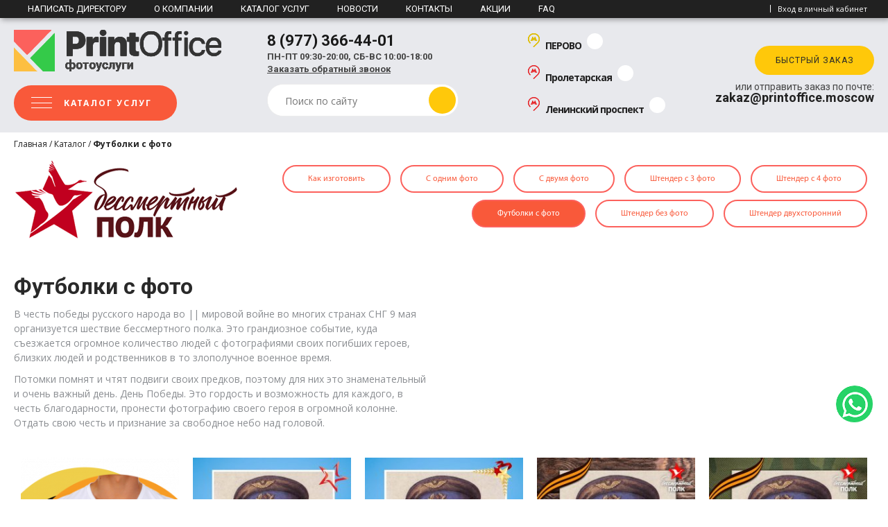

--- FILE ---
content_type: text/html; charset=UTF-8
request_url: https://printoffice-foto.ru/bessmertnyy-polk/futbolki-s-foto
body_size: 18753
content:

<!DOCTYPE html>
<html class="no-js" lang="ru">
	<head>
		<meta http-equiv="Cache-Control" content="private">
		<meta charset="UTF-8">
		<meta name="description" content="">
		<meta http-equiv="X-UA-Compatible" content="IE=edge">
		<meta name="viewport" content="width=device-width, initial-scale=1, shrink-to-fit=no">
		<!-- The above 4 meta tags *must* come first in the head; any other head content must come *after* these tags -->

		<!-- Title  -->
		<title>Футболка с фото - бессмертный полк в Москве. Заказать печать фотографии на футболке для шествия в МСК</title>
						<meta name="csrf-param" content="_csrf">
<meta name="csrf-token" content="6ZIKxu6N0s4hqZsxcWZUcZZFYyf-lLpRkYnq-zSv3NWI4XmIvsSGuGvcqFRIJDUVwXNSFqTx2CDJ8Zm9d__slA==">

        <link rel="dns-prefetch" href="//cdnjs.cloudflare.com" />
        <link rel="dns-prefetch" href="//fonts.googleapis.com" />

		<!-- Favicon  -->
		<link rel="shortcut icon" href="/favicon.ico">
    	<meta name="viewport" content="width=device-width, initial-scale=1.0" />

		<meta property="og:title" content="Футболка с фото - бессмертный полк в Москве. Заказать печать фотографии на футболке для шествия в МСК">
<meta property="og:site_name" content="Фотосалон PrintOffice">
<meta property="og:url" content="https://printoffice-foto.ru/bessmertnyy-polk/futbolki-s-foto">
<meta property="og:type" content="article">
<meta property="og:locale" content="ru">
<meta property="og:description" content="Ищите где заказать печать на футболке &amp;#34;Бессмертный полк&amp;#34; в Москве? Выполняем быструю и качественную печать на футболках фотографий из бессмертного полка для шествия">
<meta name="description" content="Ищите где заказать печать на футболке &amp;#34;Бессмертный полк&amp;#34; в Москве? Выполняем быструю и качественную печать на футболках фотографий из бессмертного полка для шествия">
<meta name="keywords" content="фотосалон, фотоуслуги, фото услуги, фотосалоны в москве, 
фотоуслуги москва, услуги фото москве, цены услуги фото, 
фотосалон цены, оказание услуг фото, стоимость фото услуги, 
фотосалоны фотоуслуги, фотоуслуги цена, фотостудия, фотостудии москвы, фотостудия цены, фотосалоны москвы,  фото , фотоуслуги стоимость, предоставление фотоуслуг, салоны фотоуслуг, фотосалон цены фото,  фото услуги, фото на преображенке, фото на семеновской, фото в перово, фотосалон, заказать печать фотографий, печать фоторафий, фото-центр, фото-центр Print Office, печать цветных фоторафий, копировальные услуги, Преображенская площадь, Семеновская, Перово, фотосалон">
<link href="https://cdnjs.cloudflare.com/ajax/libs/fancybox/2.1.5/jquery.fancybox.min.css" rel="stylesheet">
<link href="/css/style.min.css?v=1585098996" rel="stylesheet">
<link href="/css/frontend/application.min.css?v=1584749362" rel="stylesheet">
<link href="/lib/alert/alertify.css?v=1577874587" rel="stylesheet">
<link href="/lib/submit-loader/ladda-themeless.min.css?v=1584748403" rel="stylesheet">
<link href="/lib/message/message.min.css?v=1584749496" rel="stylesheet">
<script>var inputmask_f1826db5 = {"mask":"+7 999 999 9999"};
var inputmask_8da5431a = {"mask":"+7 (999) 999 9999"};</script>			</head>

	<body>
		
				
				<div class="wrapper">
			<header class="header">
	<div class="header-top">
		<div class="container">
			<div class="header-top-table table">
				<div class="cell">
					<div class="header-top-menu__icon">
						<span></span>
						<span></span>
						<span></span>
					</div>
					<div class="header-top-menu">
						
	<ul class="header-top-menu-list">
		<li><a href="#" class="header-top-menu__link callback popup__link">Написать директору</a></li>
					<li><a href="/about" class="header-top-menu__link">О компании</a></li>
					<li><a href="/catalog" class="header-top-menu__link">Каталог услуг</a></li>
					<li><a href="/news" class="header-top-menu__link">Новости</a></li>
					<li><a href="/contact" class="header-top-menu__link">Контакты</a></li>
					<li><a href="/discount" class="header-top-menu__link">Акции</a></li>
					<li><a href="/faq" class="header-top-menu__link">FAQ</a></li>
			</ul>
					</div>
				</div>

				<div class="cell" id="login-links">
											<a href="javascript:void(0)" class="header-top__login login popup__link">
							<span>Вход в личный кабинет</span>
						</a>
									</div>
			</div>
		</div>
	</div>
	<div class="header-body">
		<div class='container'>
			<div class="header-body-table table">
				<div class="cell header-body_1">
					<a href="/" class="header-body__logo"><img src="/img/logo.png" alt="" /></a>
					<div class="header-body-catalog">
						<div class="header-body-catalog-title">
							<div class="header-body-catalog__icon">
								<span></span>
								<span></span>
								<span></span>
							</div>
							<div class="header-body-catalog__text">каталог услуг</div>
						</div>
					</div>
				</div>
				<div class="cell header-body_2">
					<div class="header-body-contacts">
						<div class="header-body-contacts__phone">
							<a href="tel:89773664401">8 (977) 366-44-01</a>
						</div>
						<div class="header-body-contacts__schedule">ПН-ПТ 09:30-20:00, СБ-ВС 10:00-18:00</div>
						<a href="#" class="header-body-contacts__callback callback popup__link">Заказать обратный звонок</a>
					</div>

					<form action="/catalog/default/search" class="header-body-search searchform iSearchBlock">
						<input type='text' name='s' data-value='Поиск по сайту' placeholder="Поиск по сайту" class='header-body-search__input iSearch' />
						<button type="submit" class="header-body-search__btn ion-android-search"></button>
					</form>
				</div>
				<div class="cell header-body_3">
					<div class="header-body-phones">
						<div class="header-body-phones-item">
							

			<div class="header-body-phones-item__metro header-body-phones-item__metro_1 yellow">
			<span>ПЕРОВО <i class="ion-ios-telephone"></i></span>
			<a href="#" class="header-body-phones-item__value">
				<span>+7 977 366-44-03 <i class="ion-ios-telephone"></i></span>
			</a>
		</div>
			<div class="header-body-phones-item__metro header-body-phones-item__metro_2 red">
			<span>Пролетарская <i class="ion-ios-telephone"></i></span>
			<a href="#" class="header-body-phones-item__value">
				<span>89773664401 <i class="ion-ios-telephone"></i></span>
			</a>
		</div>
			<div class="header-body-phones-item__metro header-body-phones-item__metro_3 red">
			<span>Ленинский проспект <i class="ion-ios-telephone"></i></span>
			<a href="#" class="header-body-phones-item__value">
				<span>+7 977 366-44-05 <i class="ion-ios-telephone"></i></span>
			</a>
		</div>
							</div>
					</div>
				</div>
				<div class="cell header-body_4">
					<div class="header-body-actions">
						<p>
							<a href="#" class="header-body-actions__btn header-body-actions__btn_2 quikorder popup__link">быстрый заказ</a>
						</p>
					</div>
					<div class="header-body-email">
						<div class="header-body-email__label">или отправить заказ по почте:</div>
						<a href="mailto:zakaz@printoffice.moscow" class="header-body-email__value">
							zakaz@printoffice.moscow						</a>
					</div>
				</div>
			</div>
		</div>
	</div>
	<div class="header-body-fix">
		<div class='container'>
			<div class="header-body-table table">
				<div class="cell header-body_1">
					<div class="header-body-catalog">
						<div class="header-body-catalog-title">
							<div class="header-body-catalog__icon">
								<span></span>
								<span></span>
								<span></span>
							</div>
							<div class="header-body-catalog__text">каталог услуг</div>
						</div>
					</div>
				</div>
				<div class="cell header-body_2">
					<a href="/" class="header-body__logo"><img src="/img/logo.png" alt="" /></a>
				</div>
				<div class="cell header-body_3 iSearchBlock">
					<form action="/catalog/default/search" class="header-body-search searchform">
						<input type='text' name='s' data-value='Поиск по сайту' class='header-body-search__input iSearch' />
						<button type="submit" class="header-body-search__btn ion-android-search"></button>
					</form>
				</div>
				<div class="cell header-body_4">
					<div class="header-body-contacts">
						<div class="header-body-contacts__phone"><a href="tel:89773664401">8 (977) 366-44-01</a></div>
						<div class="header-body-contacts__schedule">ПН-ПТ 09:30-20:00, СБ-ВС 10:00-18:00</div>
						<a href="#" class="header-body-contacts__callback callback popup__link">Заказать обратный звонок</a>
					</div>
				</div>
				<div class="cell header-body_5">
					<div class="header-body-actions">
						<p><a href="#" class="header-body-actions__btn header-body-actions__btn_2 quikorder popup__link">быстрый заказ</a></p>
					</div>
				</div>
			</div>
		</div>
	</div>
	
	<div class="header-body-catalog-menu">
		<div class='container'>
			<div class="header-body-catalog-menu-row tabs row">
				<div class="header-body-catalog-navigator">
																		<a href="javascript:void(0)" data-url="/foto-na-dokumenty"
													class="header-body-catalog-navigator__link  active">
							<span>Фото на документы</span>
						</a>
																		<a href="javascript:void(0)" data-url="/foto-visa"
													class="header-body-catalog-navigator__link  ">
							<span>Фото на визу</span>
						</a>
																		<a href="javascript:void(0)" data-url="/pechat-fotografiy"
													class="header-body-catalog-navigator__link  ">
							<span>Печать фотографий </span>
						</a>
																		<a href="javascript:void(0)" data-url="/bessmertnyy-polk"
													class="header-body-catalog-navigator__link  ">
							<span>Бессмертный полк</span>
						</a>
																		<a href="javascript:void(0)" data-url="/foto-video-uslugi"
													class="header-body-catalog-navigator__link  ">
							<span>Фото-Видео услуги</span>
						</a>
									</div>
				<div class="header-body-catalog-items">
										<div class="header-body-catalog-item tab__item active">
						<div class="header-body-catalog-items-table table">
																							
	<div class="header-body-catalog-items-item itemRow">
		<div class="header-body-catalog-items-item__clock ion-android-time">5 минут</div>
		<div class="header-body-catalog-items-item__image">
			<a href="/foto-na-dokumenty/foto-na-pasport-rf" class="">
				<img src="/uploads/cache/Items/Item12/4ba0feccd0-3_x90.png" alt="Фото на паспорт РФ">
			</a>
		</div>
		<div class="header-body-catalog-items-item-footer">
			<a href="/foto-na-dokumenty/foto-na-pasport-rf" class="header-body-catalog-items-item__name">Фото на паспорт РФ</a>
			<div class="header-body-catalog-items-item-price">
				<div class="header-body-catalog-items-item-price__label">от</div>
				<span class="header-body-catalog-items-item-price__value">250</span>
				<span class="header-body-catalog-items-item-price__coints"> <br /> руб.</span>
			</div>
			<div class="header-body-catalog-items-item__quantity">за 4 шт.</div>
		</div>
	</div>
																							
	<div class="header-body-catalog-items-item itemRow">
		<div class="header-body-catalog-items-item__clock ion-android-time">5 минут</div>
		<div class="header-body-catalog-items-item__image">
			<a href="/foto-na-dokumenty/foto-na-dokumenty-3x4" class="">
				<img src="/uploads/cache/Items/Item29/d83f7be482-2_x90.png" alt="Фото на документы 3х4">
			</a>
		</div>
		<div class="header-body-catalog-items-item-footer">
			<a href="/foto-na-dokumenty/foto-na-dokumenty-3x4" class="header-body-catalog-items-item__name">Фото на документы 3х4</a>
			<div class="header-body-catalog-items-item-price">
				<div class="header-body-catalog-items-item-price__label">от</div>
				<span class="header-body-catalog-items-item-price__value">200</span>
				<span class="header-body-catalog-items-item-price__coints"> <br /> руб.</span>
			</div>
			<div class="header-body-catalog-items-item__quantity">за 4 шт.</div>
		</div>
	</div>
																							
	<div class="header-body-catalog-items-item itemRow">
		<div class="header-body-catalog-items-item__clock ion-android-time">5 минут</div>
		<div class="header-body-catalog-items-item__image">
			<a href="/foto-na-dokumenty/foto-na-prava" class="">
				<img src="/uploads/cache/Items/Item23/036aaecc99-2_x90.png" alt="Фото на права">
			</a>
		</div>
		<div class="header-body-catalog-items-item-footer">
			<a href="/foto-na-dokumenty/foto-na-prava" class="header-body-catalog-items-item__name">Фото на права</a>
			<div class="header-body-catalog-items-item-price">
				<div class="header-body-catalog-items-item-price__label">от</div>
				<span class="header-body-catalog-items-item-price__value">250</span>
				<span class="header-body-catalog-items-item-price__coints"> <br /> руб.</span>
			</div>
			<div class="header-body-catalog-items-item__quantity">за 4 шт.</div>
		</div>
	</div>
																							
	<div class="header-body-catalog-items-item itemRow">
		<div class="header-body-catalog-items-item__clock ion-android-time">5 минут</div>
		<div class="header-body-catalog-items-item__image">
			<a href="/foto-na-dokumenty/foto-na-studencheskiy" class="">
				<img src="/uploads/cache/Items/Item28/6c1cb5762d-2_x90.png" alt="Фото на студенческий">
			</a>
		</div>
		<div class="header-body-catalog-items-item-footer">
			<a href="/foto-na-dokumenty/foto-na-studencheskiy" class="header-body-catalog-items-item__name">Фото на студенческий</a>
			<div class="header-body-catalog-items-item-price">
				<div class="header-body-catalog-items-item-price__label">от</div>
				<span class="header-body-catalog-items-item-price__value">250</span>
				<span class="header-body-catalog-items-item-price__coints"> <br /> руб.</span>
			</div>
			<div class="header-body-catalog-items-item__quantity">за 6 шт.</div>
		</div>
	</div>
																							
	<div class="header-body-catalog-items-item itemRow">
		<div class="header-body-catalog-items-item__clock ion-android-time">5 минут</div>
		<div class="header-body-catalog-items-item__image">
			<a href="/foto-na-dokumenty/foto-na-green-card" class="">
				<img src="/uploads/cache/Items/Item32/cc13447c7a-2_x90.png" alt="Фото на Green Card">
			</a>
		</div>
		<div class="header-body-catalog-items-item-footer">
			<a href="/foto-na-dokumenty/foto-na-green-card" class="header-body-catalog-items-item__name">Фото на Green Card</a>
			<div class="header-body-catalog-items-item-price">
				<div class="header-body-catalog-items-item-price__label">от</div>
				<span class="header-body-catalog-items-item-price__value">300</span>
				<span class="header-body-catalog-items-item-price__coints"> <br /> руб.</span>
			</div>
			<div class="header-body-catalog-items-item__quantity">за 4 шт.</div>
		</div>
	</div>
																							
	<div class="header-body-catalog-items-item itemRow">
		<div class="header-body-catalog-items-item__clock ion-android-time">5 минут</div>
		<div class="header-body-catalog-items-item__image">
			<a href="/foto-na-dokumenty/foto-v-lichnoye-delo" class="">
				<img src="/uploads/cache/Items/Item102/35b2b9ed54-2_x90.png" alt="Фото в личное дело">
			</a>
		</div>
		<div class="header-body-catalog-items-item-footer">
			<a href="/foto-na-dokumenty/foto-v-lichnoye-delo" class="header-body-catalog-items-item__name">Фото в личное дело</a>
			<div class="header-body-catalog-items-item-price">
				<div class="header-body-catalog-items-item-price__label">от</div>
				<span class="header-body-catalog-items-item-price__value">250</span>
				<span class="header-body-catalog-items-item-price__coints"> <br /> руб.</span>
			</div>
			<div class="header-body-catalog-items-item__quantity">за 3 шт.</div>
		</div>
	</div>
																							
	<div class="header-body-catalog-items-item itemRow">
		<div class="header-body-catalog-items-item__clock ion-android-time">5 минут</div>
		<div class="header-body-catalog-items-item__image">
			<a href="/foto-na-dokumenty/foto-na-dokumenty-4x6" class="">
				<img src="/uploads/cache/Items/Item30/393b0b01d3-2_x90.png" alt="Фото на документы 4х6">
			</a>
		</div>
		<div class="header-body-catalog-items-item-footer">
			<a href="/foto-na-dokumenty/foto-na-dokumenty-4x6" class="header-body-catalog-items-item__name">Фото на документы 4х6</a>
			<div class="header-body-catalog-items-item-price">
				<div class="header-body-catalog-items-item-price__label">от</div>
				<span class="header-body-catalog-items-item-price__value">250</span>
				<span class="header-body-catalog-items-item-price__coints"> <br /> руб.</span>
			</div>
			<div class="header-body-catalog-items-item__quantity">за 3 шт.</div>
		</div>
	</div>
																							
	<div class="header-body-catalog-items-item itemRow">
		<div class="header-body-catalog-items-item__clock ion-android-time">5 минут</div>
		<div class="header-body-catalog-items-item__image">
			<a href="/foto-na-dokumenty/foto-na-dokumenty-9x12" class="">
				<img src="/uploads/cache/Items/Item31/c4918e2698-2_x90.png" alt="Фото на документы 9х12">
			</a>
		</div>
		<div class="header-body-catalog-items-item-footer">
			<a href="/foto-na-dokumenty/foto-na-dokumenty-9x12" class="header-body-catalog-items-item__name">Фото на документы 9х12</a>
			<div class="header-body-catalog-items-item-price">
				<div class="header-body-catalog-items-item-price__label">от</div>
				<span class="header-body-catalog-items-item-price__value">250</span>
				<span class="header-body-catalog-items-item-price__coints"> <br /> руб.</span>
			</div>
			<div class="header-body-catalog-items-item__quantity">за 1 шт.</div>
		</div>
	</div>
																							
	<div class="header-body-catalog-items-item itemRow">
		<div class="header-body-catalog-items-item__clock ion-android-time">5 минут</div>
		<div class="header-body-catalog-items-item__image">
			<a href="/foto-na-dokumenty/foto-dlya-medknizhki" class="">
				<img src="/uploads/cache/Items/Item27/10f3421131-2_x90.png" alt="Фото для медкнижки">
			</a>
		</div>
		<div class="header-body-catalog-items-item-footer">
			<a href="/foto-na-dokumenty/foto-dlya-medknizhki" class="header-body-catalog-items-item__name">Фото для медкнижки</a>
			<div class="header-body-catalog-items-item-price">
				<div class="header-body-catalog-items-item-price__label">от</div>
				<span class="header-body-catalog-items-item-price__value">250</span>
				<span class="header-body-catalog-items-item-price__coints"> <br /> руб.</span>
			</div>
			<div class="header-body-catalog-items-item__quantity">за 6 шт.</div>
		</div>
	</div>
																							
	<div class="header-body-catalog-items-item itemRow">
		<div class="header-body-catalog-items-item__clock ion-android-time">5 минут</div>
		<div class="header-body-catalog-items-item__image">
			<a href="/foto-na-dokumenty/foto-na-razresheniye-na-rabotu" class="">
				<img src="/uploads/cache/Items/Item26/d8a8563fc9-2_x90.png" alt="Фото на разрешение на работу">
			</a>
		</div>
		<div class="header-body-catalog-items-item-footer">
			<a href="/foto-na-dokumenty/foto-na-razresheniye-na-rabotu" class="header-body-catalog-items-item__name">Фото на разрешение на работу</a>
			<div class="header-body-catalog-items-item-price">
				<div class="header-body-catalog-items-item-price__label">от</div>
				<span class="header-body-catalog-items-item-price__value">250</span>
				<span class="header-body-catalog-items-item-price__coints"> <br /> руб.</span>
			</div>
			<div class="header-body-catalog-items-item__quantity">за 6 шт.</div>
		</div>
	</div>
																							
	<div class="header-body-catalog-items-item itemRow">
		<div class="header-body-catalog-items-item__clock ion-android-time">5 минут</div>
		<div class="header-body-catalog-items-item__image">
			<a href="/foto-na-dokumenty/foto-dlya-voyenkomata" class="">
				<img src="/uploads/cache/Items/Item25/46c4600ad2-2_x90.png" alt="Фото для военкомата">
			</a>
		</div>
		<div class="header-body-catalog-items-item-footer">
			<a href="/foto-na-dokumenty/foto-dlya-voyenkomata" class="header-body-catalog-items-item__name">Фото для военкомата</a>
			<div class="header-body-catalog-items-item-price">
				<div class="header-body-catalog-items-item-price__label">от</div>
				<span class="header-body-catalog-items-item-price__value">250</span>
				<span class="header-body-catalog-items-item-price__coints"> <br /> руб.</span>
			</div>
			<div class="header-body-catalog-items-item__quantity">за 6 шт.</div>
		</div>
	</div>
																							
	<div class="header-body-catalog-items-item itemRow">
		<div class="header-body-catalog-items-item__clock ion-android-time">5 минут</div>
		<div class="header-body-catalog-items-item__image">
			<a href="/foto-na-dokumenty/foto-na-zagranpasport-dlya-rebenka" class="">
				<img src="/uploads/cache/Items/Item19/bff17c5c1c-2_x90.png" alt="Фото на загранпаспорт для ребенка">
			</a>
		</div>
		<div class="header-body-catalog-items-item-footer">
			<a href="/foto-na-dokumenty/foto-na-zagranpasport-dlya-rebenka" class="header-body-catalog-items-item__name">Фото на загранпаспорт для ребенка</a>
			<div class="header-body-catalog-items-item-price">
				<div class="header-body-catalog-items-item-price__label">от</div>
				<span class="header-body-catalog-items-item-price__value">250</span>
				<span class="header-body-catalog-items-item-price__coints"> <br /> руб.</span>
			</div>
			<div class="header-body-catalog-items-item__quantity">за 4 шт.</div>
		</div>
	</div>
																							
	<div class="header-body-catalog-items-item itemRow">
		<div class="header-body-catalog-items-item__clock ion-android-time">5 минут</div>
		<div class="header-body-catalog-items-item__image">
			<a href="/foto-na-dokumenty/foto-na-dokumenty-onlayn" class="">
				<img src="/uploads/cache/Items/Item14/b715133a67-2_x90.png" alt="Фото на документы онлайн">
			</a>
		</div>
		<div class="header-body-catalog-items-item-footer">
			<a href="/foto-na-dokumenty/foto-na-dokumenty-onlayn" class="header-body-catalog-items-item__name">Фото на документы онлайн</a>
			<div class="header-body-catalog-items-item-price">
				<div class="header-body-catalog-items-item-price__label">от</div>
				<span class="header-body-catalog-items-item-price__value">250</span>
				<span class="header-body-catalog-items-item-price__coints"> <br /> руб.</span>
			</div>
			<div class="header-body-catalog-items-item__quantity">за 4 шт.</div>
		</div>
	</div>
																							
	<div class="header-body-catalog-items-item itemRow">
		<div class="header-body-catalog-items-item__clock ion-android-time">5 минут</div>
		<div class="header-body-catalog-items-item__image">
			<a href="/foto-na-dokumenty/foto-na-mezhdunarodnyye-prava" class="">
				<img src="/uploads/cache/Items/Item24/698cc96315-2_x90.png" alt="Фото на международные права">
			</a>
		</div>
		<div class="header-body-catalog-items-item-footer">
			<a href="/foto-na-dokumenty/foto-na-mezhdunarodnyye-prava" class="header-body-catalog-items-item__name">Фото на международные права</a>
			<div class="header-body-catalog-items-item-price">
				<div class="header-body-catalog-items-item-price__label">от</div>
				<span class="header-body-catalog-items-item-price__value">250</span>
				<span class="header-body-catalog-items-item-price__coints"> <br /> руб.</span>
			</div>
			<div class="header-body-catalog-items-item__quantity">за 4 шт.</div>
		</div>
	</div>
																							
	<div class="header-body-catalog-items-item itemRow">
		<div class="header-body-catalog-items-item__clock ion-android-time">5 минут</div>
		<div class="header-body-catalog-items-item__image">
			<a href="/foto-na-dokumenty/foto-na-zagranpasport" class="">
				<img src="/uploads/cache/Items/Item15/65bd88f9d6-2_x90.png" alt="Фото на загранпаспорт">
			</a>
		</div>
		<div class="header-body-catalog-items-item-footer">
			<a href="/foto-na-dokumenty/foto-na-zagranpasport" class="header-body-catalog-items-item__name">Фото на загранпаспорт</a>
			<div class="header-body-catalog-items-item-price">
				<div class="header-body-catalog-items-item-price__label">от</div>
				<span class="header-body-catalog-items-item-price__value">250</span>
				<span class="header-body-catalog-items-item-price__coints"> <br /> руб.</span>
			</div>
			<div class="header-body-catalog-items-item__quantity">за 4 шт.</div>
		</div>
	</div>
													</div>
					</div>
										<div class="header-body-catalog-item tab__item ">
						<div class="header-body-catalog-items-table table">
																							
	<div class="header-body-catalog-items-item itemRow">
		<div class="header-body-catalog-items-item__clock ion-android-time"></div>
		<div class="header-body-catalog-items-item__image">
			<a href="/foto-na-vizu/foto-na-vizu-v-indiyu" class="">
				<img src="/uploads/cache/Items/Item72/7effee527a-2_x90.png" alt="Фото на визу в Индию">
			</a>
		</div>
		<div class="header-body-catalog-items-item-footer">
			<a href="/foto-na-vizu/foto-na-vizu-v-indiyu" class="header-body-catalog-items-item__name">Фото на визу в Индию</a>
			<div class="header-body-catalog-items-item-price">
				<div class="header-body-catalog-items-item-price__label">от</div>
				<span class="header-body-catalog-items-item-price__value">0</span>
				<span class="header-body-catalog-items-item-price__coints"> <br /> руб.</span>
			</div>
			<div class="header-body-catalog-items-item__quantity">за  шт.</div>
		</div>
	</div>
																							
	<div class="header-body-catalog-items-item itemRow">
		<div class="header-body-catalog-items-item__clock ion-android-time"></div>
		<div class="header-body-catalog-items-item__image">
			<a href="/foto-na-vizu/foto-na-vizu-v-yaponiyu" class="">
				<img src="/uploads/cache/Items/Item69/f18f8b3302-2_x90.png" alt="Фото на визу в Японию">
			</a>
		</div>
		<div class="header-body-catalog-items-item-footer">
			<a href="/foto-na-vizu/foto-na-vizu-v-yaponiyu" class="header-body-catalog-items-item__name">Фото на визу в Японию</a>
			<div class="header-body-catalog-items-item-price">
				<div class="header-body-catalog-items-item-price__label">от</div>
				<span class="header-body-catalog-items-item-price__value">0</span>
				<span class="header-body-catalog-items-item-price__coints"> <br /> руб.</span>
			</div>
			<div class="header-body-catalog-items-item__quantity">за  шт.</div>
		</div>
	</div>
																							
	<div class="header-body-catalog-items-item itemRow">
		<div class="header-body-catalog-items-item__clock ion-android-time"></div>
		<div class="header-body-catalog-items-item__image">
			<a href="/foto-na-vizu/foto-na-vizu-v-kitay" class="">
				<img src="/uploads/cache/Items/Item68/933452f921-2_x90.png" alt="Фото на визу в Китай">
			</a>
		</div>
		<div class="header-body-catalog-items-item-footer">
			<a href="/foto-na-vizu/foto-na-vizu-v-kitay" class="header-body-catalog-items-item__name">Фото на визу в Китай</a>
			<div class="header-body-catalog-items-item-price">
				<div class="header-body-catalog-items-item-price__label">от</div>
				<span class="header-body-catalog-items-item-price__value">0</span>
				<span class="header-body-catalog-items-item-price__coints"> <br /> руб.</span>
			</div>
			<div class="header-body-catalog-items-item__quantity">за  шт.</div>
		</div>
	</div>
																							
	<div class="header-body-catalog-items-item itemRow">
		<div class="header-body-catalog-items-item__clock ion-android-time"></div>
		<div class="header-body-catalog-items-item__image">
			<a href="/foto-na-vizu/foto-na-vizu-v-kanadu" class="">
				<img src="/uploads/cache/Items/Item67/d935707386-2_x90.png" alt="Фото на визу в Канаду">
			</a>
		</div>
		<div class="header-body-catalog-items-item-footer">
			<a href="/foto-na-vizu/foto-na-vizu-v-kanadu" class="header-body-catalog-items-item__name">Фото на визу в Канаду</a>
			<div class="header-body-catalog-items-item-price">
				<div class="header-body-catalog-items-item-price__label">от</div>
				<span class="header-body-catalog-items-item-price__value">0</span>
				<span class="header-body-catalog-items-item-price__coints"> <br /> руб.</span>
			</div>
			<div class="header-body-catalog-items-item__quantity">за  шт.</div>
		</div>
	</div>
																							
	<div class="header-body-catalog-items-item itemRow">
		<div class="header-body-catalog-items-item__clock ion-android-time"></div>
		<div class="header-body-catalog-items-item__image">
			<a href="/foto-na-vizu/foto-na-vizu-v-khorvatiyu" class="">
				<img src="/uploads/cache/Items/Item65/5d092a5862-2_x90.png" alt="Фото на визу в Хорватию">
			</a>
		</div>
		<div class="header-body-catalog-items-item-footer">
			<a href="/foto-na-vizu/foto-na-vizu-v-khorvatiyu" class="header-body-catalog-items-item__name">Фото на визу в Хорватию</a>
			<div class="header-body-catalog-items-item-price">
				<div class="header-body-catalog-items-item-price__label">от</div>
				<span class="header-body-catalog-items-item-price__value">0</span>
				<span class="header-body-catalog-items-item-price__coints"> <br /> руб.</span>
			</div>
			<div class="header-body-catalog-items-item__quantity">за  шт.</div>
		</div>
	</div>
																							
	<div class="header-body-catalog-items-item itemRow">
		<div class="header-body-catalog-items-item__clock ion-android-time"></div>
		<div class="header-body-catalog-items-item__image">
			<a href="/foto-na-vizu/foto-na-vizu-v-chekhiyu" class="">
				<img src="/uploads/cache/Items/Item63/7e9f84f364-2_x90.png" alt="Фото на визу в Чехию">
			</a>
		</div>
		<div class="header-body-catalog-items-item-footer">
			<a href="/foto-na-vizu/foto-na-vizu-v-chekhiyu" class="header-body-catalog-items-item__name">Фото на визу в Чехию</a>
			<div class="header-body-catalog-items-item-price">
				<div class="header-body-catalog-items-item-price__label">от</div>
				<span class="header-body-catalog-items-item-price__value">0</span>
				<span class="header-body-catalog-items-item-price__coints"> <br /> руб.</span>
			</div>
			<div class="header-body-catalog-items-item__quantity">за  шт.</div>
		</div>
	</div>
																							
	<div class="header-body-catalog-items-item itemRow">
		<div class="header-body-catalog-items-item__clock ion-android-time"></div>
		<div class="header-body-catalog-items-item__image">
			<a href="/foto-na-vizu/foto-na-vizu-v-germaniyu" class="">
				<img src="/uploads/cache/Items/Item62/fc8df709e2-2_x90.png" alt="Фото на визу в Германию">
			</a>
		</div>
		<div class="header-body-catalog-items-item-footer">
			<a href="/foto-na-vizu/foto-na-vizu-v-germaniyu" class="header-body-catalog-items-item__name">Фото на визу в Германию</a>
			<div class="header-body-catalog-items-item-price">
				<div class="header-body-catalog-items-item-price__label">от</div>
				<span class="header-body-catalog-items-item-price__value">0</span>
				<span class="header-body-catalog-items-item-price__coints"> <br /> руб.</span>
			</div>
			<div class="header-body-catalog-items-item__quantity">за  шт.</div>
		</div>
	</div>
																							
	<div class="header-body-catalog-items-item itemRow">
		<div class="header-body-catalog-items-item__clock ion-android-time"></div>
		<div class="header-body-catalog-items-item__image">
			<a href="/foto-na-vizu/foto-na-vizu-v-finlyandiyu" class="">
				<img src="/uploads/cache/Items/Item64/4e1e1ac442-2_x90.png" alt="Фото на визу в Финляндию">
			</a>
		</div>
		<div class="header-body-catalog-items-item-footer">
			<a href="/foto-na-vizu/foto-na-vizu-v-finlyandiyu" class="header-body-catalog-items-item__name">Фото на визу в Финляндию</a>
			<div class="header-body-catalog-items-item-price">
				<div class="header-body-catalog-items-item-price__label">от</div>
				<span class="header-body-catalog-items-item-price__value">0</span>
				<span class="header-body-catalog-items-item-price__coints"> <br /> руб.</span>
			</div>
			<div class="header-body-catalog-items-item__quantity">за  шт.</div>
		</div>
	</div>
																							
	<div class="header-body-catalog-items-item itemRow">
		<div class="header-body-catalog-items-item__clock ion-android-time"></div>
		<div class="header-body-catalog-items-item__image">
			<a href="/foto-na-vizu/foto-na-vizu-v-bolgariyu" class="">
				<img src="/uploads/cache/Items/Item61/0616bbcf33-2_x90.png" alt="Фото на визу в Болгарию">
			</a>
		</div>
		<div class="header-body-catalog-items-item-footer">
			<a href="/foto-na-vizu/foto-na-vizu-v-bolgariyu" class="header-body-catalog-items-item__name">Фото на визу в Болгарию</a>
			<div class="header-body-catalog-items-item-price">
				<div class="header-body-catalog-items-item-price__label">от</div>
				<span class="header-body-catalog-items-item-price__value">0</span>
				<span class="header-body-catalog-items-item-price__coints"> <br /> руб.</span>
			</div>
			<div class="header-body-catalog-items-item__quantity">за  шт.</div>
		</div>
	</div>
																							
	<div class="header-body-catalog-items-item itemRow">
		<div class="header-body-catalog-items-item__clock ion-android-time"></div>
		<div class="header-body-catalog-items-item__image">
			<a href="/foto-na-vizu/foto-na-vizu-v-gretsiyu" class="">
				<img src="/uploads/cache/Items/Item60/0b733b514f-2_x90.png" alt="Фото на визу в Грецию">
			</a>
		</div>
		<div class="header-body-catalog-items-item-footer">
			<a href="/foto-na-vizu/foto-na-vizu-v-gretsiyu" class="header-body-catalog-items-item__name">Фото на визу в Грецию</a>
			<div class="header-body-catalog-items-item-price">
				<div class="header-body-catalog-items-item-price__label">от</div>
				<span class="header-body-catalog-items-item-price__value">0</span>
				<span class="header-body-catalog-items-item-price__coints"> <br /> руб.</span>
			</div>
			<div class="header-body-catalog-items-item__quantity">за  шт.</div>
		</div>
	</div>
																							
	<div class="header-body-catalog-items-item itemRow">
		<div class="header-body-catalog-items-item__clock ion-android-time"></div>
		<div class="header-body-catalog-items-item__image">
			<a href="/foto-na-vizu/foto-na-vizu-v-frantsiyu" class="">
				<img src="/uploads/cache/Items/Item59/bcb81bbc4f-2_x90.png" alt="Фото на визу в Францию">
			</a>
		</div>
		<div class="header-body-catalog-items-item-footer">
			<a href="/foto-na-vizu/foto-na-vizu-v-frantsiyu" class="header-body-catalog-items-item__name">Фото на визу в Францию</a>
			<div class="header-body-catalog-items-item-price">
				<div class="header-body-catalog-items-item-price__label">от</div>
				<span class="header-body-catalog-items-item-price__value">0</span>
				<span class="header-body-catalog-items-item-price__coints"> <br /> руб.</span>
			</div>
			<div class="header-body-catalog-items-item__quantity">за  шт.</div>
		</div>
	</div>
																							
	<div class="header-body-catalog-items-item itemRow">
		<div class="header-body-catalog-items-item__clock ion-android-time"></div>
		<div class="header-body-catalog-items-item__image">
			<a href="/foto-na-vizu/foto-na-vizu-v-ispaniyu" class="">
				<img src="/uploads/cache/Items/Item58/5207ab0ad9-2_x90.png" alt="Фото на визу в Испанию">
			</a>
		</div>
		<div class="header-body-catalog-items-item-footer">
			<a href="/foto-na-vizu/foto-na-vizu-v-ispaniyu" class="header-body-catalog-items-item__name">Фото на визу в Испанию</a>
			<div class="header-body-catalog-items-item-price">
				<div class="header-body-catalog-items-item-price__label">от</div>
				<span class="header-body-catalog-items-item-price__value">0</span>
				<span class="header-body-catalog-items-item-price__coints"> <br /> руб.</span>
			</div>
			<div class="header-body-catalog-items-item__quantity">за  шт.</div>
		</div>
	</div>
																							
	<div class="header-body-catalog-items-item itemRow">
		<div class="header-body-catalog-items-item__clock ion-android-time">7-10 минут </div>
		<div class="header-body-catalog-items-item__image">
			<a href="/foto-na-vizu/foto-na-vizu-v-angliyu" class="">
				<img src="/uploads/cache/Items/Item57/77a447d659-2_x90.png" alt="Фото на визу в Англию">
			</a>
		</div>
		<div class="header-body-catalog-items-item-footer">
			<a href="/foto-na-vizu/foto-na-vizu-v-angliyu" class="header-body-catalog-items-item__name">Фото на визу в Англию</a>
			<div class="header-body-catalog-items-item-price">
				<div class="header-body-catalog-items-item-price__label">от</div>
				<span class="header-body-catalog-items-item-price__value">0</span>
				<span class="header-body-catalog-items-item-price__coints"> <br /> руб.</span>
			</div>
			<div class="header-body-catalog-items-item__quantity">за  шт.</div>
		</div>
	</div>
																							
	<div class="header-body-catalog-items-item itemRow">
		<div class="header-body-catalog-items-item__clock ion-android-time"></div>
		<div class="header-body-catalog-items-item__image">
			<a href="/foto-na-vizu/foto-na-vizu-v-ssha" class="">
				<img src="/uploads/cache/Items/Item66/5a50aa71e6-2_x90.png" alt="Фото на визу в США">
			</a>
		</div>
		<div class="header-body-catalog-items-item-footer">
			<a href="/foto-na-vizu/foto-na-vizu-v-ssha" class="header-body-catalog-items-item__name">Фото на визу в США</a>
			<div class="header-body-catalog-items-item-price">
				<div class="header-body-catalog-items-item-price__label">от</div>
				<span class="header-body-catalog-items-item-price__value">0</span>
				<span class="header-body-catalog-items-item-price__coints"> <br /> руб.</span>
			</div>
			<div class="header-body-catalog-items-item__quantity">за  шт.</div>
		</div>
	</div>
																							
	<div class="header-body-catalog-items-item itemRow">
		<div class="header-body-catalog-items-item__clock ion-android-time"></div>
		<div class="header-body-catalog-items-item__image">
			<a href="/foto-na-vizu/foto-na-vizu-v-italiyu" class="">
				<img src="/uploads/cache/Items/Item73/02261959a8-2_x90.png" alt="Фото на визу в Италию">
			</a>
		</div>
		<div class="header-body-catalog-items-item-footer">
			<a href="/foto-na-vizu/foto-na-vizu-v-italiyu" class="header-body-catalog-items-item__name">Фото на визу в Италию</a>
			<div class="header-body-catalog-items-item-price">
				<div class="header-body-catalog-items-item-price__label">от</div>
				<span class="header-body-catalog-items-item-price__value">0</span>
				<span class="header-body-catalog-items-item-price__coints"> <br /> руб.</span>
			</div>
			<div class="header-body-catalog-items-item__quantity">за  шт.</div>
		</div>
	</div>
																							
	<div class="header-body-catalog-items-item itemRow">
		<div class="header-body-catalog-items-item__clock ion-android-time"></div>
		<div class="header-body-catalog-items-item__image">
			<a href="/foto-na-vizu/foto-na-vizu-v-norvegiyu" class="">
				<img src="/uploads/cache/Items/Item71/af6b7c397b-2_x90.png" alt="Фото на визу в Норвегию">
			</a>
		</div>
		<div class="header-body-catalog-items-item-footer">
			<a href="/foto-na-vizu/foto-na-vizu-v-norvegiyu" class="header-body-catalog-items-item__name">Фото на визу в Норвегию</a>
			<div class="header-body-catalog-items-item-price">
				<div class="header-body-catalog-items-item-price__label">от</div>
				<span class="header-body-catalog-items-item-price__value">0</span>
				<span class="header-body-catalog-items-item-price__coints"> <br /> руб.</span>
			</div>
			<div class="header-body-catalog-items-item__quantity">за  шт.</div>
		</div>
	</div>
																							
	<div class="header-body-catalog-items-item itemRow">
		<div class="header-body-catalog-items-item__clock ion-android-time"></div>
		<div class="header-body-catalog-items-item__image">
			<a href="/foto-na-vizu/foto-na-vizu-v-shvetsiyu" class="">
				<img src="/uploads/cache/Items/Item70/e99cac54bf-2_x90.png" alt="Фото на визу в Швецию">
			</a>
		</div>
		<div class="header-body-catalog-items-item-footer">
			<a href="/foto-na-vizu/foto-na-vizu-v-shvetsiyu" class="header-body-catalog-items-item__name">Фото на визу в Швецию</a>
			<div class="header-body-catalog-items-item-price">
				<div class="header-body-catalog-items-item-price__label">от</div>
				<span class="header-body-catalog-items-item-price__value">0</span>
				<span class="header-body-catalog-items-item-price__coints"> <br /> руб.</span>
			</div>
			<div class="header-body-catalog-items-item__quantity">за  шт.</div>
		</div>
	</div>
																							
	<div class="header-body-catalog-items-item itemRow">
		<div class="header-body-catalog-items-item__image">
			<a href="/foto-na-vizu" class="">
				<img src="/uploads/cache/Catalogs/Catalog10/0ff056bb82-2_x90.png" alt="Фото на визу">
			</a>
		</div>
		<div class="header-body-catalog-items-item-footer">
			<a href="/foto-na-vizu" class="header-body-catalog-items-item__name">Фото на визу</a>
			<div class="header-body-catalog-items-item-price">
				<div class="header-body-catalog-items-item-price__label">от</div>
				<span class="header-body-catalog-items-item-price__value"></span>
				<span class="header-body-catalog-items-item-price__coints"> <br /> руб.</span>
			</div>
			<div class="header-body-catalog-items-item__quantity">за  шт.</div>
		</div>
	</div>
																							
	<div class="header-body-catalog-items-item itemRow">
		<div class="header-body-catalog-items-item__clock ion-android-time">10 мин</div>
		<div class="header-body-catalog-items-item__image">
			<a href="/foto-na-vizu/foto-na-shingenskuyu-vizu" class="">
				<img src="/uploads/cache/Items/Item56/8206b387c0-2_x90.png" alt="Фото на Шенгенскую визу">
			</a>
		</div>
		<div class="header-body-catalog-items-item-footer">
			<a href="/foto-na-vizu/foto-na-shingenskuyu-vizu" class="header-body-catalog-items-item__name">Фото на Шенгенскую визу</a>
			<div class="header-body-catalog-items-item-price">
				<div class="header-body-catalog-items-item-price__label">от</div>
				<span class="header-body-catalog-items-item-price__value">350</span>
				<span class="header-body-catalog-items-item-price__coints"> <br /> руб.</span>
			</div>
			<div class="header-body-catalog-items-item__quantity">за 4 шт.</div>
		</div>
	</div>
													</div>
					</div>
										<div class="header-body-catalog-item tab__item ">
						<div class="header-body-catalog-items-table table">
																							
	<div class="header-body-catalog-items-item itemRow">
		<div class="header-body-catalog-items-item__clock ion-android-time">1 день</div>
		<div class="header-body-catalog-items-item__image">
			<a href="/pechat-fotografiy/10x15" class="">
				<img src="/uploads/cache/Items/Item1/577f26d7de-2_x90.png" alt="Печать фотографии 10x15">
			</a>
		</div>
		<div class="header-body-catalog-items-item-footer">
			<a href="/pechat-fotografiy/10x15" class="header-body-catalog-items-item__name">Печать фотографии 10x15</a>
			<div class="header-body-catalog-items-item-price">
				<div class="header-body-catalog-items-item-price__label">от</div>
				<span class="header-body-catalog-items-item-price__value">1500</span>
				<span class="header-body-catalog-items-item-price__coints"> <br /> руб.</span>
			</div>
			<div class="header-body-catalog-items-item__quantity">за 1000 шт.</div>
		</div>
	</div>
																							
	<div class="header-body-catalog-items-item itemRow">
		<div class="header-body-catalog-items-item__clock ion-android-time"></div>
		<div class="header-body-catalog-items-item__image">
			<a href="/pechat-fotografiy/15x21" class="">
				<img src="/uploads/cache/Items/Item2/bcdfc1a11f-3_x90.png" alt="Печать фотографий  15x21">
			</a>
		</div>
		<div class="header-body-catalog-items-item-footer">
			<a href="/pechat-fotografiy/15x21" class="header-body-catalog-items-item__name">Печать фотографий  15x21</a>
			<div class="header-body-catalog-items-item-price">
				<div class="header-body-catalog-items-item-price__label">от</div>
				<span class="header-body-catalog-items-item-price__value">0</span>
				<span class="header-body-catalog-items-item-price__coints"> <br /> руб.</span>
			</div>
			<div class="header-body-catalog-items-item__quantity">за 0 шт.</div>
		</div>
	</div>
																							
	<div class="header-body-catalog-items-item itemRow">
		<div class="header-body-catalog-items-item__clock ion-android-time"></div>
		<div class="header-body-catalog-items-item__image">
			<a href="/pechat-fotografiy/pechat-foto-20х30" class="">
				<img src="/uploads/cache/Items/Item40/3b009dcbad-2_x90.png" alt="Печать фотографий 20х30">
			</a>
		</div>
		<div class="header-body-catalog-items-item-footer">
			<a href="/pechat-fotografiy/pechat-foto-20х30" class="header-body-catalog-items-item__name">Печать фотографий 20х30</a>
			<div class="header-body-catalog-items-item-price">
				<div class="header-body-catalog-items-item-price__label">от</div>
				<span class="header-body-catalog-items-item-price__value">0</span>
				<span class="header-body-catalog-items-item-price__coints"> <br /> руб.</span>
			</div>
			<div class="header-body-catalog-items-item__quantity">за  шт.</div>
		</div>
	</div>
																							
	<div class="header-body-catalog-items-item itemRow">
		<div class="header-body-catalog-items-item__clock ion-android-time">10 мин</div>
		<div class="header-body-catalog-items-item__image">
			<a href="/pechat-fotografiy/pechat-foto-30х40" class="">
				<img src="/uploads/cache/Items/Item42/f766585310-2_x90.png" alt="Печать фотографий 30х40">
			</a>
		</div>
		<div class="header-body-catalog-items-item-footer">
			<a href="/pechat-fotografiy/pechat-foto-30х40" class="header-body-catalog-items-item__name">Печать фотографий 30х40</a>
			<div class="header-body-catalog-items-item-price">
				<div class="header-body-catalog-items-item-price__label">от</div>
				<span class="header-body-catalog-items-item-price__value">90</span>
				<span class="header-body-catalog-items-item-price__coints"> <br /> руб.</span>
			</div>
			<div class="header-body-catalog-items-item__quantity">за 1 шт.</div>
		</div>
	</div>
																							
	<div class="header-body-catalog-items-item itemRow">
		<div class="header-body-catalog-items-item__clock ion-android-time">от 5 минут</div>
		<div class="header-body-catalog-items-item__image">
			<a href="/pechat-fotografiy/srochnaya-pechat-foto" class="">
				<img src="/uploads/cache/Items/Item34/983a92cee2-2_x90.png" alt="Срочная печать фото">
			</a>
		</div>
		<div class="header-body-catalog-items-item-footer">
			<a href="/pechat-fotografiy/srochnaya-pechat-foto" class="header-body-catalog-items-item__name">Срочная печать фото</a>
			<div class="header-body-catalog-items-item-price">
				<div class="header-body-catalog-items-item-price__label">от</div>
				<span class="header-body-catalog-items-item-price__value">0</span>
				<span class="header-body-catalog-items-item-price__coints"> <br /> руб.</span>
			</div>
			<div class="header-body-catalog-items-item__quantity">за  шт.</div>
		</div>
	</div>
																							
	<div class="header-body-catalog-items-item itemRow">
		<div class="header-body-catalog-items-item__clock ion-android-time">10 </div>
		<div class="header-body-catalog-items-item__image">
			<a href="/pechat-fotografiy/pechat-foto-s-telefona" class="">
				<img src="/uploads/cache/Items/Item43/5d91e95fa2-2_x90.png" alt="Печать фото с телефона">
			</a>
		</div>
		<div class="header-body-catalog-items-item-footer">
			<a href="/pechat-fotografiy/pechat-foto-s-telefona" class="header-body-catalog-items-item__name">Печать фото с телефона</a>
			<div class="header-body-catalog-items-item-price">
				<div class="header-body-catalog-items-item-price__label">от</div>
				<span class="header-body-catalog-items-item-price__value">0</span>
				<span class="header-body-catalog-items-item-price__coints"> <br /> руб.</span>
			</div>
			<div class="header-body-catalog-items-item__quantity">за  шт.</div>
		</div>
	</div>
																							
	<div class="header-body-catalog-items-item itemRow">
		<div class="header-body-catalog-items-item__clock ion-android-time"></div>
		<div class="header-body-catalog-items-item__image">
			<a href="/pechat-fotografiy/pechat-fotografiy-s-instagram" class="">
				<img src="/uploads/cache/Items/Item47/27ca1ab63d-2_x90.png" alt="Печать фотографий с Instagram">
			</a>
		</div>
		<div class="header-body-catalog-items-item-footer">
			<a href="/pechat-fotografiy/pechat-fotografiy-s-instagram" class="header-body-catalog-items-item__name">Печать фотографий с Instagram</a>
			<div class="header-body-catalog-items-item-price">
				<div class="header-body-catalog-items-item-price__label">от</div>
				<span class="header-body-catalog-items-item-price__value">0</span>
				<span class="header-body-catalog-items-item-price__coints"> <br /> руб.</span>
			</div>
			<div class="header-body-catalog-items-item__quantity">за  шт.</div>
		</div>
	</div>
																							
	<div class="header-body-catalog-items-item itemRow">
		<div class="header-body-catalog-items-item__clock ion-android-time">от 5 мин.</div>
		<div class="header-body-catalog-items-item__image">
			<a href="/pechat-fotografiy/pechat-foto-nestandartnykh-razmerov" class="">
				<img src="/uploads/cache/Items/Item46/ded982c131-2_x90.png" alt="Печать фото нестандартных размеров">
			</a>
		</div>
		<div class="header-body-catalog-items-item-footer">
			<a href="/pechat-fotografiy/pechat-foto-nestandartnykh-razmerov" class="header-body-catalog-items-item__name">Печать фото нестандартных размеров</a>
			<div class="header-body-catalog-items-item-price">
				<div class="header-body-catalog-items-item-price__label">от</div>
				<span class="header-body-catalog-items-item-price__value">15</span>
				<span class="header-body-catalog-items-item-price__coints"> <br /> руб.</span>
			</div>
			<div class="header-body-catalog-items-item__quantity">за  шт.</div>
		</div>
	</div>
													</div>
					</div>
										<div class="header-body-catalog-item tab__item ">
						<div class="header-body-catalog-items-table table">
																							
	<div class="header-body-catalog-items-item itemRow">
		<div class="header-body-catalog-items-item__clock ion-android-time"></div>
		<div class="header-body-catalog-items-item__image">
			<a href="/bessmertnyy-polk/s-dvumya-foto" class="">
				<img src="/uploads/cache/Items/Item7/63d740a934-2_x90.png" alt="Бессмертный полк с двумя фото">
			</a>
		</div>
		<div class="header-body-catalog-items-item-footer">
			<a href="/bessmertnyy-polk/s-dvumya-foto" class="header-body-catalog-items-item__name">Бессмертный полк с двумя фото</a>
			<div class="header-body-catalog-items-item-price">
				<div class="header-body-catalog-items-item-price__label">от</div>
				<span class="header-body-catalog-items-item-price__value">0</span>
				<span class="header-body-catalog-items-item-price__coints"> <br /> руб.</span>
			</div>
			<div class="header-body-catalog-items-item__quantity">за  шт.</div>
		</div>
	</div>
																							
	<div class="header-body-catalog-items-item itemRow">
		<div class="header-body-catalog-items-item__clock ion-android-time"></div>
		<div class="header-body-catalog-items-item__image">
			<a href="/bessmertnyy-polk/shtender-s-3-foto" class="">
				<img src="/uploads/cache/Items/Item52/faf95cf43c-2_x90.png" alt="Штендер с 3 фото">
			</a>
		</div>
		<div class="header-body-catalog-items-item-footer">
			<a href="/bessmertnyy-polk/shtender-s-3-foto" class="header-body-catalog-items-item__name">Штендер с 3 фото</a>
			<div class="header-body-catalog-items-item-price">
				<div class="header-body-catalog-items-item-price__label">от</div>
				<span class="header-body-catalog-items-item-price__value">0</span>
				<span class="header-body-catalog-items-item-price__coints"> <br /> руб.</span>
			</div>
			<div class="header-body-catalog-items-item__quantity">за  шт.</div>
		</div>
	</div>
																							
	<div class="header-body-catalog-items-item itemRow">
		<div class="header-body-catalog-items-item__clock ion-android-time"></div>
		<div class="header-body-catalog-items-item__image">
			<a href="/bessmertnyy-polk/shtender-s-4-foto" class="">
				<img src="/uploads/cache/Items/Item53/a2feeeeb92-2_x90.png" alt="Штендер с 4 фото">
			</a>
		</div>
		<div class="header-body-catalog-items-item-footer">
			<a href="/bessmertnyy-polk/shtender-s-4-foto" class="header-body-catalog-items-item__name">Штендер с 4 фото</a>
			<div class="header-body-catalog-items-item-price">
				<div class="header-body-catalog-items-item-price__label">от</div>
				<span class="header-body-catalog-items-item-price__value">0</span>
				<span class="header-body-catalog-items-item-price__coints"> <br /> руб.</span>
			</div>
			<div class="header-body-catalog-items-item__quantity">за  шт.</div>
		</div>
	</div>
																							
	<div class="header-body-catalog-items-item itemRow">
		<div class="header-body-catalog-items-item__clock ion-android-time"></div>
		<div class="header-body-catalog-items-item__image">
			<a href="/bessmertnyy-polk/shtender-dvukhstoronniy" class="">
				<img src="/uploads/cache/Items/Item54/11326b0c9f-2_x90.png" alt="Штендер двухсторонний">
			</a>
		</div>
		<div class="header-body-catalog-items-item-footer">
			<a href="/bessmertnyy-polk/shtender-dvukhstoronniy" class="header-body-catalog-items-item__name">Штендер двухсторонний</a>
			<div class="header-body-catalog-items-item-price">
				<div class="header-body-catalog-items-item-price__label">от</div>
				<span class="header-body-catalog-items-item-price__value">0</span>
				<span class="header-body-catalog-items-item-price__coints"> <br /> руб.</span>
			</div>
			<div class="header-body-catalog-items-item__quantity">за  шт.</div>
		</div>
	</div>
																							
	<div class="header-body-catalog-items-item itemRow">
		<div class="header-body-catalog-items-item__clock ion-android-time">1-2 дня</div>
		<div class="header-body-catalog-items-item__image">
			<a href="/bessmertnyy-polk/shtender-bez-foto" class="">
				<img src="/uploads/cache/Items/Item51/3e4ac0f8fe-2_x90.png" alt="Штендер без фото">
			</a>
		</div>
		<div class="header-body-catalog-items-item-footer">
			<a href="/bessmertnyy-polk/shtender-bez-foto" class="header-body-catalog-items-item__name">Штендер без фото</a>
			<div class="header-body-catalog-items-item-price">
				<div class="header-body-catalog-items-item-price__label">от</div>
				<span class="header-body-catalog-items-item-price__value">650</span>
				<span class="header-body-catalog-items-item-price__coints"> <br /> руб.</span>
			</div>
			<div class="header-body-catalog-items-item__quantity">за 1 шт.</div>
		</div>
	</div>
																							
	<div class="header-body-catalog-items-item itemRow">
		<div class="header-body-catalog-items-item__clock ion-android-time"></div>
		<div class="header-body-catalog-items-item__image">
			<a href="/bessmertnyy-polk/futbolki-s-foto" class="">
				<img src="/uploads/cache/Items/Item55/d87e5bc19d-2_x90.png" alt="Футболки с фото">
			</a>
		</div>
		<div class="header-body-catalog-items-item-footer">
			<a href="/bessmertnyy-polk/futbolki-s-foto" class="header-body-catalog-items-item__name">Футболки с фото</a>
			<div class="header-body-catalog-items-item-price">
				<div class="header-body-catalog-items-item-price__label">от</div>
				<span class="header-body-catalog-items-item-price__value">0</span>
				<span class="header-body-catalog-items-item-price__coints"> <br /> руб.</span>
			</div>
			<div class="header-body-catalog-items-item__quantity">за  шт.</div>
		</div>
	</div>
																							
	<div class="header-body-catalog-items-item itemRow">
		<div class="header-body-catalog-items-item__clock ion-android-time"></div>
		<div class="header-body-catalog-items-item__image">
			<a href="/bessmertnyy-polk/s-odnim-foto" class="">
				<img src="/uploads/cache/Items/Item6/0c84697c01-15_x90.jpg" alt="Бессмертный полк с одним фото">
			</a>
		</div>
		<div class="header-body-catalog-items-item-footer">
			<a href="/bessmertnyy-polk/s-odnim-foto" class="header-body-catalog-items-item__name">Бессмертный полк с одним фото</a>
			<div class="header-body-catalog-items-item-price">
				<div class="header-body-catalog-items-item-price__label">от</div>
				<span class="header-body-catalog-items-item-price__value">0</span>
				<span class="header-body-catalog-items-item-price__coints"> <br /> руб.</span>
			</div>
			<div class="header-body-catalog-items-item__quantity">за  шт.</div>
		</div>
	</div>
													</div>
					</div>
										<div class="header-body-catalog-item tab__item ">
						<div class="header-body-catalog-items-table table">
																							
	<div class="header-body-catalog-items-item itemRow">
		<div class="header-body-catalog-items-item__clock ion-android-time"></div>
		<div class="header-body-catalog-items-item__image">
			<a href="/foto-video-uslugi/otsvetneniye-foto" class="">
				<img src="/uploads/cache/Items/Item85/0512277d20-2_x90.png" alt="Оцветнение фото">
			</a>
		</div>
		<div class="header-body-catalog-items-item-footer">
			<a href="/foto-video-uslugi/otsvetneniye-foto" class="header-body-catalog-items-item__name">Оцветнение фото</a>
			<div class="header-body-catalog-items-item-price">
				<div class="header-body-catalog-items-item-price__label">от</div>
				<span class="header-body-catalog-items-item-price__value">0</span>
				<span class="header-body-catalog-items-item-price__coints"> <br /> руб.</span>
			</div>
			<div class="header-body-catalog-items-item__quantity">за  шт.</div>
		</div>
	</div>
																							
	<div class="header-body-catalog-items-item itemRow">
		<div class="header-body-catalog-items-item__clock ion-android-time"></div>
		<div class="header-body-catalog-items-item__image">
			<a href="/foto-video-uslugi/uvelicheniye-foto" class="">
				<img src="/uploads/cache/Items/Item86/b5822adbdb-2_x90.png" alt="Увеличение фото">
			</a>
		</div>
		<div class="header-body-catalog-items-item-footer">
			<a href="/foto-video-uslugi/uvelicheniye-foto" class="header-body-catalog-items-item__name">Увеличение фото</a>
			<div class="header-body-catalog-items-item-price">
				<div class="header-body-catalog-items-item-price__label">от</div>
				<span class="header-body-catalog-items-item-price__value">0</span>
				<span class="header-body-catalog-items-item-price__coints"> <br /> руб.</span>
			</div>
			<div class="header-body-catalog-items-item__quantity">за  шт.</div>
		</div>
	</div>
																							
	<div class="header-body-catalog-items-item itemRow">
		<div class="header-body-catalog-items-item__clock ion-android-time"></div>
		<div class="header-body-catalog-items-item__image">
			<a href="/foto-video-uslugi/otsifrovka-foto-s-plenki" class="">
				<img src="/uploads/cache/Items/Item90/7ef9d33682-2_x90.png" alt="Оцифровка фото с пленки">
			</a>
		</div>
		<div class="header-body-catalog-items-item-footer">
			<a href="/foto-video-uslugi/otsifrovka-foto-s-plenki" class="header-body-catalog-items-item__name">Оцифровка фото с пленки</a>
			<div class="header-body-catalog-items-item-price">
				<div class="header-body-catalog-items-item-price__label">от</div>
				<span class="header-body-catalog-items-item-price__value">0</span>
				<span class="header-body-catalog-items-item-price__coints"> <br /> руб.</span>
			</div>
			<div class="header-body-catalog-items-item__quantity">за  шт.</div>
		</div>
	</div>
																							
	<div class="header-body-catalog-items-item itemRow">
		<div class="header-body-catalog-items-item__image">
			<a href="/otsifrovka-videokasset" class="">
				<img src="/uploads/cache/Catalogs/Catalog9/83525c8b5d-2_x90.png" alt="Оцифровка видеокассет">
			</a>
		</div>
		<div class="header-body-catalog-items-item-footer">
			<a href="/otsifrovka-videokasset" class="header-body-catalog-items-item__name">Оцифровка видеокассет</a>
			<div class="header-body-catalog-items-item-price">
				<div class="header-body-catalog-items-item-price__label">от</div>
				<span class="header-body-catalog-items-item-price__value"></span>
				<span class="header-body-catalog-items-item-price__coints"> <br /> руб.</span>
			</div>
			<div class="header-body-catalog-items-item__quantity">за  шт.</div>
		</div>
	</div>
																							
	<div class="header-body-catalog-items-item itemRow">
		<div class="header-body-catalog-items-item__clock ion-android-time"></div>
		<div class="header-body-catalog-items-item__image">
			<a href="/foto-video-uslugi/obrabotka-foto-v-photoshop" class="">
				<img src="/uploads/cache/Items/Item91/9056624b9f-2_x90.png" alt="Обработка фото в PhotoShop">
			</a>
		</div>
		<div class="header-body-catalog-items-item-footer">
			<a href="/foto-video-uslugi/obrabotka-foto-v-photoshop" class="header-body-catalog-items-item__name">Обработка фото в PhotoShop</a>
			<div class="header-body-catalog-items-item-price">
				<div class="header-body-catalog-items-item-price__label">от</div>
				<span class="header-body-catalog-items-item-price__value">0</span>
				<span class="header-body-catalog-items-item-price__coints"> <br /> руб.</span>
			</div>
			<div class="header-body-catalog-items-item__quantity">за  шт.</div>
		</div>
	</div>
																							
	<div class="header-body-catalog-items-item itemRow">
		<div class="header-body-catalog-items-item__clock ion-android-time"></div>
		<div class="header-body-catalog-items-item__image">
			<a href="/foto-video-uslugi/obrabotka-svadebnykh-foto-v-photoshop" class="">
				<img src="/uploads/cache/Items/Item92/7c07a2a51f-2_x90.png" alt="Обработка свадебных фото в PhotoShop">
			</a>
		</div>
		<div class="header-body-catalog-items-item-footer">
			<a href="/foto-video-uslugi/obrabotka-svadebnykh-foto-v-photoshop" class="header-body-catalog-items-item__name">Обработка свадебных фото в PhotoShop</a>
			<div class="header-body-catalog-items-item-price">
				<div class="header-body-catalog-items-item-price__label">от</div>
				<span class="header-body-catalog-items-item-price__value">0</span>
				<span class="header-body-catalog-items-item-price__coints"> <br /> руб.</span>
			</div>
			<div class="header-body-catalog-items-item__quantity">за  шт.</div>
		</div>
	</div>
																							
	<div class="header-body-catalog-items-item itemRow">
		<div class="header-body-catalog-items-item__clock ion-android-time"></div>
		<div class="header-body-catalog-items-item__image">
			<a href="/foto-video-uslugi/obrabotka-studiynykh-foto-v-photoshop" class="">
				<img src="/uploads/cache/Items/Item93/35b35cabb0-2_x90.png" alt="Обработка студийных фото в PhotoShop">
			</a>
		</div>
		<div class="header-body-catalog-items-item-footer">
			<a href="/foto-video-uslugi/obrabotka-studiynykh-foto-v-photoshop" class="header-body-catalog-items-item__name">Обработка студийных фото в PhotoShop</a>
			<div class="header-body-catalog-items-item-price">
				<div class="header-body-catalog-items-item-price__label">от</div>
				<span class="header-body-catalog-items-item-price__value">0</span>
				<span class="header-body-catalog-items-item-price__coints"> <br /> руб.</span>
			</div>
			<div class="header-body-catalog-items-item__quantity">за  шт.</div>
		</div>
	</div>
																							
	<div class="header-body-catalog-items-item itemRow">
		<div class="header-body-catalog-items-item__clock ion-android-time"></div>
		<div class="header-body-catalog-items-item__image">
			<a href="/foto-video-uslugi/predmetnaya-retush-i-obtravka" class="">
				<img src="/uploads/cache/Items/Item96/818b2e72ce-2_x90.png" alt="Предметная ретушь и обтравка">
			</a>
		</div>
		<div class="header-body-catalog-items-item-footer">
			<a href="/foto-video-uslugi/predmetnaya-retush-i-obtravka" class="header-body-catalog-items-item__name">Предметная ретушь и обтравка</a>
			<div class="header-body-catalog-items-item-price">
				<div class="header-body-catalog-items-item-price__label">от</div>
				<span class="header-body-catalog-items-item-price__value">0</span>
				<span class="header-body-catalog-items-item-price__coints"> <br /> руб.</span>
			</div>
			<div class="header-body-catalog-items-item__quantity">за  шт.</div>
		</div>
	</div>
													</div>
					</div>
										<div class="close_mob">&times;&nbsp;&nbsp;Обратно к сайту</div>
				</div>
			</div>
		</div>
	</div>
		</header>

					
<div class="content">

	<div class="breadcrumbs">
		<div class="container"><div class='breadcrumbs__link-wrap'><a href="/">Главная</a></div> / <div class='breadcrumbs__link-wrap'><a href="/catalog">Каталог</a></div> / <span class="breadcrumbs__item">Футболки с фото</span></div>	</div>
	<div class="product product--item regiment-page">
		<div class="container">
			<div class="regiment-wrapper">
				<div class="regiment-logo">
											<img src="/uploads/cache/Catalogs/Catalog6/6298cab366-2_327x.png">
									</div>
									<div class="similar-items-wr">
													<a href="/bessmertnyy-polk/kak-izgotovit-shtender-na-bessmertnyy-polk" class="similar-item ">
								Как изготовить 							</a>
													<a href="/bessmertnyy-polk/s-odnim-foto" class="similar-item ">
								С одним фото							</a>
													<a href="/bessmertnyy-polk/s-dvumya-foto" class="similar-item ">
								С двумя фото							</a>
													<a href="/bessmertnyy-polk/shtender-s-3-foto" class="similar-item ">
								Штендер с 3 фото							</a>
													<a href="/bessmertnyy-polk/shtender-s-4-foto" class="similar-item ">
								Штендер с 4 фото							</a>
													<a href="/bessmertnyy-polk/futbolki-s-foto" class="similar-item active">
								Футболки с фото							</a>
													<a href="/bessmertnyy-polk/shtender-bez-foto" class="similar-item ">
								Штендер без фото							</a>
													<a href="/bessmertnyy-polk/shtender-dvukhstoronniy" class="similar-item ">
								Штендер двухсторонний							</a>
											</div>
							</div>
			<div class="product product--item">
				<div class="product-images">
					<h1 class="product-info__title">Футболки с фото</h1>
					<div class="product-info__text text">
						<p>В честь победы русского народа во || мировой войне во многих странах СНГ 9 мая организуется шествие бессмертного полка. Это грандиозное событие, куда съезжается огромное количество людей с фотографиями своих погибших героев, близких людей и родственников в то злополучное военное время.</p>
 
<p>Потомки помнят и чтят подвиги своих предков, поэтому для них это знаменательный и очень важный день. День Победы. Это гордость и возможность для каждого, в честь благодарности, пронести фотографию своего героя в огромной колонне. Отдать свою честь и признание за свободное небо над головой.</p>					</div>
				</div>
				<div class="product-info">
					<div class="container product-item-price-wr">
						
					</div>
				</div>
			</div>
			<div class="ajaxItemPhotos">
									<div class="product-images-slider product-images-slider-reg">
													<div class="product-images-slide">
								<div class="cell">
									<a class="fancybox" rel="gallery1" href="/uploads/cache/Items/Item55/d87e5bc19d-2.png" title="Свой макет">
										<img src="/uploads/cache/Items/Item55/d87e5bc19d-2_240x342.png" alt="Свой макет" />
									</a>
									<div class="photo-name">
										Свой макет									</div>
								</div>
							</div>
													<div class="product-images-slide">
								<div class="cell">
									<a class="fancybox" rel="gallery1" href="/uploads/cache/Items/Item55/48f7129a3b-2.jpeg" title="Макет №1">
										<img src="/uploads/cache/Items/Item55/48f7129a3b-2_240x342.jpeg" alt="Макет №1" />
									</a>
									<div class="photo-name">
										Макет №1									</div>
								</div>
							</div>
													<div class="product-images-slide">
								<div class="cell">
									<a class="fancybox" rel="gallery1" href="/uploads/cache/Items/Item55/69fbc165c7-3.jpeg" title="Макет №2">
										<img src="/uploads/cache/Items/Item55/69fbc165c7-3_240x342.jpeg" alt="Макет №2" />
									</a>
									<div class="photo-name">
										Макет №2									</div>
								</div>
							</div>
													<div class="product-images-slide">
								<div class="cell">
									<a class="fancybox" rel="gallery1" href="/uploads/cache/Items/Item55/b6f4a3e006-4.jpeg" title="Макет №3">
										<img src="/uploads/cache/Items/Item55/b6f4a3e006-4_240x342.jpeg" alt="Макет №3" />
									</a>
									<div class="photo-name">
										Макет №3									</div>
								</div>
							</div>
													<div class="product-images-slide">
								<div class="cell">
									<a class="fancybox" rel="gallery1" href="/uploads/cache/Items/Item55/d62e770b17-5.jpeg" title="Макет №4">
										<img src="/uploads/cache/Items/Item55/d62e770b17-5_240x342.jpeg" alt="Макет №4" />
									</a>
									<div class="photo-name">
										Макет №4									</div>
								</div>
							</div>
													<div class="product-images-slide">
								<div class="cell">
									<a class="fancybox" rel="gallery1" href="/uploads/cache/Items/Item55/cc0d1414fb-6.jpeg" title="Макет №5">
										<img src="/uploads/cache/Items/Item55/cc0d1414fb-6_240x342.jpeg" alt="Макет №5" />
									</a>
									<div class="photo-name">
										Макет №5									</div>
								</div>
							</div>
													<div class="product-images-slide">
								<div class="cell">
									<a class="fancybox" rel="gallery1" href="/uploads/cache/Items/Item55/0970afe7fc-7.jpeg" title="Макет №6">
										<img src="/uploads/cache/Items/Item55/0970afe7fc-7_240x342.jpeg" alt="Макет №6" />
									</a>
									<div class="photo-name">
										Макет №6									</div>
								</div>
							</div>
													<div class="product-images-slide">
								<div class="cell">
									<a class="fancybox" rel="gallery1" href="/uploads/cache/Items/Item55/bbc5ba9cf2-8.jpeg" title="Макет №7">
										<img src="/uploads/cache/Items/Item55/bbc5ba9cf2-8_240x342.jpeg" alt="Макет №7" />
									</a>
									<div class="photo-name">
										Макет №7									</div>
								</div>
							</div>
													<div class="product-images-slide">
								<div class="cell">
									<a class="fancybox" rel="gallery1" href="/uploads/cache/Items/Item55/b54d7ae5be-9.jpeg" title="Макет №8">
										<img src="/uploads/cache/Items/Item55/b54d7ae5be-9_240x342.jpeg" alt="Макет №8" />
									</a>
									<div class="photo-name">
										Макет №8									</div>
								</div>
							</div>
													<div class="product-images-slide">
								<div class="cell">
									<a class="fancybox" rel="gallery1" href="/uploads/cache/Items/Item55/1a34bab3f4-10.jpeg" title="Макет №9">
										<img src="/uploads/cache/Items/Item55/1a34bab3f4-10_240x342.jpeg" alt="Макет №9" />
									</a>
									<div class="photo-name">
										Макет №9									</div>
								</div>
							</div>
													<div class="product-images-slide">
								<div class="cell">
									<a class="fancybox" rel="gallery1" href="/uploads/cache/Items/Item55/59e3992e3e-11.jpeg" title="Макет №10">
										<img src="/uploads/cache/Items/Item55/59e3992e3e-11_240x342.jpeg" alt="Макет №10" />
									</a>
									<div class="photo-name">
										Макет №10									</div>
								</div>
							</div>
													<div class="product-images-slide">
								<div class="cell">
									<a class="fancybox" rel="gallery1" href="/uploads/cache/Items/Item55/8b4683d27f-12.png" title="Макет №11">
										<img src="/uploads/cache/Items/Item55/8b4683d27f-12_240x342.png" alt="Макет №11" />
									</a>
									<div class="photo-name">
										Макет №11									</div>
								</div>
							</div>
													<div class="product-images-slide">
								<div class="cell">
									<a class="fancybox" rel="gallery1" href="/uploads/cache/Items/Item55/9ea32ba359-13.png" title="Макет №12">
										<img src="/uploads/cache/Items/Item55/9ea32ba359-13_240x342.png" alt="Макет №12" />
									</a>
									<div class="photo-name">
										Макет №12									</div>
								</div>
							</div>
													<div class="product-images-slide">
								<div class="cell">
									<a class="fancybox" rel="gallery1" href="/uploads/cache/Items/Item55/609ad1cb2f-14.png" title="Макет №13">
										<img src="/uploads/cache/Items/Item55/609ad1cb2f-14_240x342.png" alt="Макет №13" />
									</a>
									<div class="photo-name">
										Макет №13									</div>
								</div>
							</div>
													<div class="product-images-slide">
								<div class="cell">
									<a class="fancybox" rel="gallery1" href="/uploads/cache/Items/Item55/ff03ee69ea-15.png" title="Макет №15">
										<img src="/uploads/cache/Items/Item55/ff03ee69ea-15_240x342.png" alt="Макет №15" />
									</a>
									<div class="photo-name">
										Макет №15									</div>
								</div>
							</div>
											</div>
											</div>
			

<form id="js-feedback-form" class="contact-form" action="/contact/default/send" method="post">
<input type="hidden" name="_csrf" value="6ZIKxu6N0s4hqZsxcWZUcZZFYyf-lLpRkYnq-zSv3NWI4XmIvsSGuGvcqFRIJDUVwXNSFqTx2CDJ8Zm9d__slA==">		<div class="form-group field-feedbackform-item_id">

<input type="hidden" id="feedbackform-item_id" class="form-control" name="FeedbackForm[item_id]" value="55">

<div class="help-block"></div>
</div>
		<div class="form-group field-feedbackform-form_name">

<input type="hidden" id="feedbackform-form_name" class="form-control" name="FeedbackForm[form_name]" value="Бесмертный полк">

<div class="help-block"></div>
</div>
	<div class="product-info__title form-title">Заказать изготовление штендера</div>
	<div class="form-wrapper-title">
		Введите контактные данные
	</div>
	<div class="form-wrapper">
		<div class="form-item">
			<div class="form-group field-feedbackform-name required">

<input type="text" id="feedbackform-name" class="input" name="FeedbackForm[name]" placeholder="Ваше имя" aria-required="true">

<div class="help-block"></div>
</div>		</div>
		<div class="form-item">
			<div class="form-group field-feedbackform-email">

<input type="text" id="feedbackform-email" class="input" name="FeedbackForm[email]" placeholder="Email">

<div class="help-block"></div>
</div>		</div>
		<div class="form-item">
			<div class="form-group field-regiment-form-phone required">

<input type="tel" id="regiment-form-phone" class="input" name="FeedbackForm[phone]" placeholder="Номер телефон" aria-required="true" data-plugin-inputmask="inputmask_f1826db5">

<div class="help-block"></div>
</div>		</div>
	</div>
	<div class="form-wrapper-title">
		Данные для штендера
	</div>
	<div class="form-wrapper">
		<div class="form-item">
															<div class="product-calc-item-element">
					<div class="select select_grey product-calc__select">
						<div class="select-title">
							<div class="select-title__arrow ion-ios-arrow-down"></div>
							<div class="select-title__value">Выберите макет</div>
						</div>
						<div class="select-options">
							<div class='select-options-inside' tabindex="5003" style="overflow: hidden; outline: none;">
																		<div data-value="Свой макет" class='select-options__value'>Свой макет</div>
																		<div data-value="Макет №1" class='select-options__value'>Макет №1</div>
																		<div data-value="Макет №2" class='select-options__value'>Макет №2</div>
																		<div data-value="Макет №3" class='select-options__value'>Макет №3</div>
																		<div data-value="Макет №4" class='select-options__value'>Макет №4</div>
																		<div data-value="Макет №5" class='select-options__value'>Макет №5</div>
																		<div data-value="Макет №6" class='select-options__value'>Макет №6</div>
																		<div data-value="Макет №7" class='select-options__value'>Макет №7</div>
																		<div data-value="Макет №8" class='select-options__value'>Макет №8</div>
																		<div data-value="Макет №9" class='select-options__value'>Макет №9</div>
																		<div data-value="Макет №10" class='select-options__value'>Макет №10</div>
																		<div data-value="Макет №11" class='select-options__value'>Макет №11</div>
																		<div data-value="Макет №12" class='select-options__value'>Макет №12</div>
																		<div data-value="Макет №13" class='select-options__value'>Макет №13</div>
																		<div data-value="Макет №15" class='select-options__value'>Макет №15</div>
															</div>
							<input type='hidden' name='FeedbackForm[maket]' class="calcForm3Changer" value="" data-name="">
						</div>
					</div>
				</div>
					</div>
		<div class="form-item">
			<div class="form-group field-feedbackform-name_hero">

<input type="text" id="feedbackform-name_hero" class="input" name="FeedbackForm[name_hero]" placeholder="ФИО героя">

<div class="help-block"></div>
</div>		</div>
		<div class="form-item">
			<div class="form-group field-feedbackform-date_hero">

<input type="text" id="feedbackform-date_hero" class="input" name="FeedbackForm[date_hero]" placeholder="Даты жизни героя">

<div class="help-block"></div>
</div>		</div>
		<div class="form-item">
			<div class="form-group field-feedbackform-rank_hero">

<input type="text" id="feedbackform-rank_hero" class="input" name="FeedbackForm[rank_hero]" placeholder="Звание героя">

<div class="help-block"></div>
</div>		</div>
	</div>
	<div class="form-wrapper regimentupload-wr">
		<div class="form-item">
			<div class="faq-form-addfile">
				<div class="faq-form-addfile__link ion-paperclip">
					<div class="popup-quikorder__btn regimentupload">Загрузить фото</div>
					<div class="fileList_0"></div>
					<input class="fileupload" data-name="FeedbackForm[files]" type="file" multiple data-files=".fileList_0">
				</div>
			</div>
		</div>
	</div>
	<div class="form-wrapper">
		<div class="form-item">
						<div class="product-calc-item-element">
				<div class="select select_grey product-calc__select">
					<div class="select-title">
						<div class="select-title__arrow ion-ios-arrow-down"></div>
						<div class="select-title__value">Выберите способ доставки</div>
					</div>
					<div class="select-options">
						<div class='select-options-inside' tabindex="5003" style="overflow: hidden; outline: none;">
																<div data-value="Доставка" class='select-options__value'>Доставка</div>
																<div data-value="Самовывоз из ПЕРОВО" class='select-options__value'>Самовывоз из ПЕРОВО</div>
																<div data-value="Самовывоз из Пролетарская" class='select-options__value'>Самовывоз из Пролетарская</div>
																<div data-value="Самовывоз из Ленинский проспект" class='select-options__value'>Самовывоз из Ленинский проспект</div>
													</div>
						<input type='hidden' name='FeedbackForm[delivery_type]' class="calcForm3Changer" value="" data-name="">
					</div>
				</div>
			</div>
		</div>
		<div class="form-item">
			<div class="form-group field-feedbackform-address">

<input type="text" id="feedbackform-address" class="input" name="FeedbackForm[address]" placeholder="Введите адрес">

<div class="help-block"></div>
</div>		</div>
		<div class="form-item">
			<div class="checkbox-privacy">
			<label class="checkbox">
				<div class="form-group field-feedbackform-accept">
<input type="hidden" name="FeedbackForm[accept]" value="0"><input type="checkbox" id="feedbackform-accept" class="checkbox__input" name="FeedbackForm[accept]" value="1"><i class="checkbox__icon"></i>
</div>			  			  <span class="checkbox__text">Я подтверждаю свое согласие на обработку персональных данных в соответствии с <a href="/politika-konfidentsial-nosti">Условиями</a></span>
			</label>
		</div>
		</div>
	</div>
	<div class="form-wrapper">
		<div class="form-item">
			<div class="form-group field-feedbackform-comment">

<textarea id="feedbackform-comment" class="input" name="FeedbackForm[comment]" placeholder="Комментарий" style="width:580px;"></textarea>

<div class="help-block"></div>
</div>		</div>
		<div class="form-item">
			<button type="submit" class="btn-3 ladda-button sendFeedbackForm" form="js-feedback-form" data-style="slide-right">отправить</button>		</div>
	</div>
</form>			<div class="container text-page category-text">
									<h2>Печать фотографий героев бессмертного полка на футболках</h2>

<p>Бессмертный полк это многочасовое длительное шествие, где, зачастую, быстро утомляешься, особенно если идёшь не налегке. Многие несут по две, а то и по три фотографии в руках. Это создаёт особый дискомфорт, и может превратиться для вас не в праздник, а в пытку. Особенно если вы идёте с детьми.<br />
&nbsp;<br />
Напечатать футболку для шествия бессмертный полк - отличное решение для такого рода мероприятий, потому что:&nbsp;</p>

<ul>
	<li>Удобно носить;</li>
	<li>Позволяет быть мобильным и легко передвигаться;</li>
	<li>Выглядит ярко и оригинально;</li>
	<li>Сохранится на долгие годы;</li>
	<li>Может уместить в себе сразу несколько фото;</li>
	<li>Низкая стоимость услуги.&nbsp;</li>
</ul>

<p>Такая вещь станет вашим спасителем и подарит настоящий праздник в этот день. Вы будете выглядеть оригинально, при этом сможете заказать и вместить на футболке несколько фотографий сразу, например напечатать любимых бабушку и дедушку вместе. Этот способ решит сразу несколько дилемм, и вам не придётся переживать сможете ли вы &laquo;дожить&raquo; до конца церемонии, или свалитесь где-то на полпути от усталости.</p>

<h2>Футболки с печатью фотографий для шествия &quot;Бессмертный полк</h2>

<p>Наш фотосалон в г. Москва предлагает изготовление футболок для шествия бессмертный полк с фото, и лучшее соотношение цены и качества. Мы заботимся о своем клиенте и о своей репутации, поэтому всегда работаем добросовестно. Выбрав наши услуги, вы получите:&nbsp;</p>

<ul>
	<li>Оперативное изготовление в срок;</li>
	<li>Самую выгодную стоимость на рынке;</li>
	<li>Лучшее качество;</li>
	<li>Профессиональный подход;</li>
	<li>Изобилие цветов и материалов;</li>
	<li>Новейшее оборудование и технологии.&nbsp;</li>
</ul>

<p>Есть все аргументы для того, чтобы утверждать - это лучшее решение для празднования дня победы. У нас в фото ателье самая &laquo;праздничная&raquo; цена печати фото на футболку для бессмертный полк в МСК. Успей заказать и пройди это шествие с близкими налегке!</p>
							</div>
			<br><br><br><br><br>
		</div>
	</div>

	<div class="advantagesblock">
	<div class="container">
		<div class="advantagesblock-row row">
			<div class="advantagesblock-column">
	<div class="advantagesblock-item__icon"><img src="/img/icons/foto/01.png" alt=""></div>
	<div class="advantagesblock-item__title">
		Фотостудия в Москве
	</div>
	<div class="advantagesblock-item__text">
		Фотография - это уникальная возможность остановить момент, запечатлеть его в памяти. Ведь самое страшное - упустить мгновение, которое уже никогда не вернется.
Фотография - это не только искусство. В современном мире она чаще всего выступает подкреплением официальных документов. Она сама несет смысловую нагрузку, подтверждая личность и внешний вид того, кто на ней изображен.
Каждый из нас сталкивался с необходимостью
	</div>
</div>
<div class="advantagesblock-column">
	<div class="advantagesblock-item__icon"><img src="/img/icons/foto/02.png" alt=""></div>
	<div class="advantagesblock-item__title">
		Фотоуслуги от нашего 
фотосалона
	</div>
	<div class="advantagesblock-item__text">
		Быстрое и качественное выполнение работ
Необходимость сделать фото на документы или распечатать фотографию с цифрового носителя вызывает у Вас негативные эмоции? Скорее всего, это связано с Вашими воспоминаниями о долгих очередях и плохом сервисе.
«Принт Оффис» - фирма, которая предоставляет фотоуслуги в Москве, призванная изменить Ваше отношение к этой процедуре. Индивидуальный подход к каждому клиенту, быстрый и качественный сервис - вот то, что Вам нужно.
	</div>
</div>
<div class="advantagesblock-column">
	<div class="advantagesblock-item__icon"><img src="/img/icons/foto/03.png" alt=""></div>
	<div class="advantagesblock-item__title">
		Стоимост предоставления 
фотоуслуг
	</div>
	<div class="advantagesblock-item__text">
		Не только качественно,
но и выгодно место, где их изготовление обойдется дешевле. Какой смысл предоставлять целый спектр услуг, если не можешь обеспечить обоснованные и разумные цены на них?
«Принт Оффис» - фотостудия, цены на услуги которой работают на Вас. Мы понимаем, что процесс изготовления документов и прочих бумаг - длинный и затратный. Поэтому предоставляем нашим клиентам и постоянным заказчикам возможность сэкономить лишние денежные 
	</div>
</div>
		</div>
	</div>
</div>


	

	<div class="addressblock" id="address-block">
		<div class="addressblock-navigator">
			<div class='container'>
				<div class="addressblock-navigator-list table">
											<div class="addressblock-navigator-item addressblock-navigator-item_1" 
															data-lat="55.74655260190419"
								data-lng="37.7681028822782"
													>
							<div class="addressblock-navigator-item__metro yellow">ПЕРОВО</div>
							<div class="addressblock-navigator-item__address">улица Перовская, дом 22 корп. 1, Отдел "Фото-услуги"</div>
							<div class="addressblock-navigator-item__phone">+7 977 366-44-03</div>
							<div class="addressblock-navigator-item__schedule">ПН-ПТ 09:30-20:00, СБ-ВС 10:00-18:00</div>
						</div>
											<div class="addressblock-navigator-item addressblock-navigator-item_1" 
															data-lat="55.730831"
								data-lng=" 37.674885"
													>
							<div class="addressblock-navigator-item__metro red">Пролетарская</div>
							<div class="addressblock-navigator-item__address">6Волгоградский проспект, 9 ст1 , вход в торговые ряды, ориентир Озон, Валберис</div>
							<div class="addressblock-navigator-item__phone">89773664401</div>
							<div class="addressblock-navigator-item__schedule">ПН-ПТ 09:30-20:00, СБ 10:00-18:00</div>
						</div>
											<div class="addressblock-navigator-item addressblock-navigator-item_1" 
															data-lat="55.708061"
								data-lng="37.597311"
													>
							<div class="addressblock-navigator-item__metro red">Ленинский проспект</div>
							<div class="addressblock-navigator-item__address">улица Орджоникидзе 11 стр41, Вход со стороны Орджоникидзе 11 стр 44. Для пропуска пришлите ФИО на вотцап или Тг</div>
							<div class="addressblock-navigator-item__phone">+7 977 366-44-05</div>
							<div class="addressblock-navigator-item__schedule">ПН-ПТ 09:30-20:00, СБ-ВС 10:00-18:00</div>
						</div>
									</div>
			</div>
		</div>
		<div class="addressblock-maps">
			<div id="map" class="addressblock-map"></div>
		</div>
	</div>
</div>
			<footer>
	<div class="footer-top">
		<div class='container'>
			<div class="footer-top__links-title">Другие наши <span>услуги</span></div>
			<div class="footer-top__links">
				<div class="footer-top__links-item">
					<a class="footer-top__links-link" href="https://printoffice.moscow/" target="_blank" rel="nofollow">
					<span class="footer-top__links-name">Оперативная полиграфия</span>
					<img class="footer-top__links-img" src="/img/footer-link-1.png" style="
						right: -22%;
						top: -20%;
						">
					</a>
				</div>
				<div class="footer-top__links-item">
					<a class="footer-top__links-link" href="https://printoffice-pechati.ru/" target="_blank" rel="nofollow">
					<span class="footer-top__links-name">Печати и <br>штампы</span>
					<img class="footer-top__links-img" src="/img/footer-link-2.png" style="
						top: -29%;
						right: -20%;
						">
					</a>
				</div>
				<div class="footer-top__links-item">
					<a class="footer-top__links-link" href="http://printoffice-kartridzh.ru" target="_blank" rel="nofollow">
					<span class="footer-top__links-name">Заправка<br> картриджей</span>
					<img class="footer-top__links-img" src="/img/footer-link-3.png" style="
						right: -12%;
						top: -14%;
						">
					</a>
				</div>
				<div class="footer-top__links-item">
					<a class="footer-top__links-link" href="https://printoffice-fotokeramika.ru/" target="_blank" rel="nofollow">
					<span class="footer-top__links-name">Фото <br>керамика</span>
					<img class="footer-top__links-img" src="/img/footer-link-4.png" style="
						right: -18%;
						top: -23%;
						">
					</a>
				</div>
			</div>
			<div class="footer-table table">
				<div class="cell">
					<div class="footer-menus table">
						
					<div class="cell">
			<div class="footer__label">Клиентам</div>
			<ul class="footer-menu">
									<li><a href="/about" class="footer-menu__link">О компании</a></li>
									<li><a href="/catalog" class="footer-menu__link">Каталог услуг</a></li>
									<li><a href="/news" class="footer-menu__link">Новости</a></li>
									<li><a href="/contact" class="footer-menu__link">Контакты</a></li>
									<li><a href="/discount" class="footer-menu__link">Акции</a></li>
							</ul>
		</div>
		
				<div class="cell">
			<div class="footer__label"></div>
			<ul class="footer-menu">
									<li><a href="/faq" class="footer-menu__link">FAQ</a></li>
									<li><a href="/sposobi-oplati-i-dostavki/dostavka" class="footer-menu__link">Доставка</a></li>
									<li><a href="/sposobi-oplati-i-dostavki#pay-1" class="footer-menu__link">Способы оплаты и доставки</a></li>
									<li><a href="/about#tab-reviews" class="footer-menu__link">Отзывы</a></li>
				
									<li><a href="#" class="footer-menu__link login popup__link">Личный кабинет</a></li>
							</ul>
		</div>
									
	<div class="cell">
		<div class="footer__label">продукты и услуги</div>
		<ul class="footer-menu">
							<li><a href="/bessmertnyy-polk/futbolki-s-foto" class="footer-menu__link">Бессмертный полк</a></li>
							<li><a href="/foto-na-vizu" class="footer-menu__link">Фото на визу</a></li>
					</ul>
	</div>
					</div>
				</div>
				<div class="cell">
					<div class="footer-contacts">
						<div class="footer__label">Контакты</div>
						<div class="footer-contacts-block">
							<div class="footer-contacts__phone"><i class="ion-ios-telephone"></i>8 (977) 366-44-01</div>
						</div>
						

			<div class="footer-contacts-block">
			<div class="footer-contacts__metro yellow">ПЕРОВО <span>+7 977 366-44-03</span></div>
		</div>
			<div class="footer-contacts-block">
			<div class="footer-contacts__metro red">Пролетарская <span>89773664401</span></div>
		</div>
			<div class="footer-contacts-block">
			<div class="footer-contacts__metro red">Ленинский проспект <span>+7 977 366-44-05</span></div>
		</div>
	
						<div class="footer-contacts-block">
							<div class="footer-contacts__schedule">ПН-ПТ 09:30-20:00, СБ-ВС 10:00-18:00</div>
						</div>
					</div>
				</div>
				<div class="cell">
					<div class="footer__label">Заказать</div>
					<div class="footer-actions">
						<p><a href="#" class="footer-actions__link footer-actions__link_2 popup__link quikorder">быстрый заказ</a></p>
					</div>
					<div class="footer-email">
						<div class="footer-email__label">или отправить заказ по почте:</div>
						<a href="mailto:zakaz@printoffice.moscow" class="footer-email__link">zakaz@printoffice.moscow</a>
					</div>
					<div class="footer__label">Мы принимаем</div>
					<div class="footer__pay"><img src="/img/icons/payblock/pay.png" alt="" /></div>
				</div>
			</div>
			<div class="footer-table table">
				<div class="cell fw">
					<div class="footer__text">
						<p><span>С условиями оферты при оформлении заказа Вы можете ознакомиться <a href="/offerta" class="oforta">здесь</a></span></p>
						<p>Обращаем ваше внимание на то, что данный интернет-сайт носит исключительно информационный характер и не является публичной офертой, определяемой положениями Статьи 437 (2) Гражданского кодекса РФ. Для получения подробной информации о стоимости указанных услуг, пожалуйста, обращайтесь к менеджерам отдела продаж с помощью специальной формы связи или по телефону 8 (977) 366-44-01</p>
					</div>
				</div>
			</div>
		</div>
	</div>
	<div class="footer-bottom">
		<div class='container'>
			<p>©«Принт Офис» 2010-2026</p>
            <p><a href="/politika-konfidentsial-nosti">Политика конфиденциальности.</a> Авторские права защищены. Полное или частичное воспроизведение материалов сайта без письменного разрешения запрещено.</p>
		</div>
	</div>






</footer>

		</div>
		<span class="back-to-top">Вверх</span>

		<div class='popup-bg'></div>

<div class='popup popup-callback'>
	<div class="popup-header table">
		<div class="cell">
			<div class="popup-header__title">Написать письмо</div>
		</div>
		<div class="cell">
			<div class='popup-close ion-ios-close-outline'><span>закрыть</span></div>
		</div>
	</div>
	<div class="popup-body">
		<form id="js-feedback-letter-form" class="popup-form js-feedback-form" action="/contact/default/send" method="post">
<input type="hidden" name="_csrf" value="6ZIKxu6N0s4hqZsxcWZUcZZFYyf-lLpRkYnq-zSv3NWI4XmIvsSGuGvcqFRIJDUVwXNSFqTx2CDJ8Zm9d__slA==">
						<div class="form-group field-feedbackform-form_name">

<input type="hidden" id="feedbackform-form_name" class="form-control" name="FeedbackForm[form_name]" value="Написать письмо директору">

<div class="help-block"></div>
</div>

			<div class="popup-row">
				<div class="form-group field-feedbackform-name required">

<input type="text" id="feedbackform-name" class="input" name="FeedbackForm[name]" placeholder="Имя" aria-required="true">

<div class="help-block"></div>
</div>			</div>
			<div class="popup-row">
				<div class="form-group field-feedbackform-email">

<input type="text" id="feedbackform-email" class="input email" name="FeedbackForm[email]" placeholder="Email">

<div class="help-block"></div>
</div>			</div>
			<div class="popup-row">
				<div class="form-group field-feedback-letter-phone required">

<input type="tel" id="feedback-letter-phone" class="input" name="FeedbackForm[phone]" placeholder="+7(___) ___ ____" aria-required="true" data-plugin-inputmask="inputmask_8da5431a">

<div class="help-block"></div>
</div>			</div>
			<div class="popup-row">
				<div class="form-group field-feedbackform-body">

<textarea id="feedbackform-body" class="input" name="FeedbackForm[body]" placeholder=""></textarea>

<div class="help-block"></div>
</div>			</div>
			<div class="checkbox-privacy">
				<label class="checkbox">
				
				  <input class="checkbox__input required" checked type="checkbox" name="Согласие на обработку персональных данных" value="1" >
				  <i class="checkbox__icon"></i>
				  <span class="checkbox__text">Я подтверждаю свое согласие на обработку персональных данных в соответствии с <a href="/politika-konfidentsial-nosti">Условиями</a></span>
				</label>
			</div>
			<div class="popup-row">
				<button type="submit" class="ladda-button popup__btn popup__btn_big btn-3" form="js-feedback-letter-form" data-style="slide-right">Отправить</button>			</div>
		</form>	</div>
</div>
	<div class='popup popup-login'>
		<div class="popup-header table">
			<div class="cell">
				<div class="popup-header__title">Личный кабинет</div>
			</div>
			<div class="cell">
				<div class='popup-close ion-ios-close-outline'><span>закрыть</span></div>
			</div>
		</div>
		<div class="popup-body">
			
<form id="js-login-form" class="popup-form" action="/login" method="post">
<input type="hidden" name="_csrf" value="6ZIKxu6N0s4hqZsxcWZUcZZFYyf-lLpRkYnq-zSv3NWI4XmIvsSGuGvcqFRIJDUVwXNSFqTx2CDJ8Zm9d__slA==">    <div class="popup-form__label">Уже зарегистрированы ?</div>
    <div class="popup-row not-none">
    	<div class="form-group field-loginform-username required">

<input type="text" id="loginform-username" class="input" name="LoginForm[username]" placeholder="Email" aria-required="true">

<p class="help-block help-block-error"></p>
</div>    </div>
    <div class="popup-row not-none">
    	<div class="form-group field-loginform-password required">

<input type="password" id="loginform-password" class="input" name="LoginForm[password]" placeholder="Пароль" aria-required="true">

<p class="help-block help-block-error"></p>
</div>    </div>
   <!--  <div class="checkbox-privacy">
        <label class="checkbox">
          <input class="checkbox__input required" type="checkbox" name="Согласие на обработку персональных данных" value="1" >
          <i class="checkbox__icon"></i>
          <span class="checkbox__text">Я подтверждаю свое согласие на обработку персональных данных в соответствии с <a href="/usloviya">Условиями</a></span>
        </label>
    </div> -->
    <div class="popup-table table">
        <div class="cell">
            <a href="#" class="popup__href popup__link recovery">Забыли пароль?</a>
        </div>
        <div class="cell">
        	<button type="submit" class="ladda-button popup__btn btn-3" data-style="slide-right">Войти</button>        </div>
    </div>
</form>
			<div class="popup-footer">
				<div class="popup-form__label">Новый пользователь</div>
				<div class="popup__text">Зарегистрируйтесь на сайте, чтобы иметь доступ к нашим специальным предложениям, а также хранить историю своих заказов</div>
				<a href="#" class="popup__register register popup__link btn-3">Зарегистрироваться</a>
			</div>
		</div>
	</div>
	<div class='popup popup-register'>
		<div class="popup-header table">
			<div class="cell">
				<div class="popup-header__title">Регистрация</div>
			</div>
			<div class="cell">
				<div class='popup-close ion-ios-close-outline'><span>закрыть</span></div>
			</div>
		</div>
		<div class="popup-body">
			
<form id="js-signup-form" class="popup-form" action="/signup" method="post">
<input type="hidden" name="_csrf" value="6ZIKxu6N0s4hqZsxcWZUcZZFYyf-lLpRkYnq-zSv3NWI4XmIvsSGuGvcqFRIJDUVwXNSFqTx2CDJ8Zm9d__slA==">
	<div class="popup-row">
		<div class="form-group field-signupform-name">

<input type="text" id="signupform-name" class="input" name="SignupForm[name]" placeholder="Имя">

<p class="help-block help-block-error"></p>
</div>	</div>
	<div class="popup-row not-none">
		<div class="form-group field-signupform-email required">

<input type="text" id="signupform-email" class="input" name="SignupForm[email]" placeholder="Email" aria-required="true">

<p class="help-block help-block-error"></p>
</div>	</div>
	<div class="popup-row">
		<div class="form-group field-signup-phone">

<input type="text" id="signup-phone" class="input" name="SignupForm[phone]" placeholder="Телефон" data-plugin-inputmask="inputmask_8da5431a">

<p class="help-block help-block-error"></p>
</div>	</div>
	<div class="popup-row not-none">
		<div class="form-group field-signupform-password required">

<input type="password" id="signupform-password" class="input" name="SignupForm[password]" placeholder="Придумайте пароль" aria-required="true">

<p class="help-block help-block-error"></p>
</div>	</div>
	<div class="popup-row not-none">
		<div class="form-group field-signupform-password_repeat">

<input type="password" id="signupform-password_repeat" class="input" name="SignupForm[password_repeat]" placeholder="Введите пароль ещё раз">

<p class="help-block help-block-error"></p>
</div>	</div>
	<div class="checkbox-privacy">
		<label class="checkbox">
			<div class="form-group field-signupform-accept">
<input type="hidden" name="SignupForm[accept]" value="0"><input type="checkbox" id="signupform-accept" class="checkbox__input" name="SignupForm[accept]" value="1"><i class="checkbox__icon"></i>
</div>		  		  <span class="checkbox__text">Я подтверждаю свое согласие на обработку персональных данных в соответствии с <a href="/page/view?slug=politika-konfidentsial-nosti">Условиями</a></span>
		</label>
	</div>
	<div class="popup-footer">
		<div class="popup-form__label">Новый пользователь</div>
		<div class="popup__text">Зарегистрируйтесь на сайте, чтобы иметь доступ к нашим специальным предложениям, а также хранить историю своих заказов</div>
		<button type="submit" class="ladda-button popup__btn popup__btn_big btn-3" data-style="slide-right">Зарегистрироваться</button>	</div>
</form>		</div>
	</div>
	<div class='popup popup-recovery'>
		<div class="popup-header table">
			<div class="cell">
				<div class="popup-header__title">Забыли пароль</div>
			</div>
			<div class="cell">
				<div class='popup-close ion-ios-close-outline'><span>закрыть</span></div>
			</div>
		</div>
		<div class="popup-body">
			<form id="request-password-reset-form" class="popup-form" action="/user/default/password-reset-request" method="post">
<input type="hidden" name="_csrf" value="6ZIKxu6N0s4hqZsxcWZUcZZFYyf-lLpRkYnq-zSv3NWI4XmIvsSGuGvcqFRIJDUVwXNSFqTx2CDJ8Zm9d__slA==">	<div class="popup-form__label">Если вы вдруг забыли ваш пароль</div>
	<div class="popup__text">Введите адрес электронной почты, которую вы указывали при регистрации, мы отправим вам письмо с инструкциями по восстановленю пароля</div>
	<div class="popup-row not-none">
		<div class="form-group field-passwordresetrequestform-email required">

<input type="text" id="passwordresetrequestform-email" class="input" name="PasswordResetRequestForm[email]" placeholder="Email" aria-required="true">

<p class="help-block help-block-error"></p>
</div>	</div>
	<div class="popup-table table">
		<div class="cell">
			<a href="#" class="popup__href popup__link login">Вернуться ко входу</a>
		</div>
	</div>

	<div class="popup-footer">
		<button type="submit" class="register btn-3 ladda-button" data-style="slide-right">Далее</button>	</div>
</form>		</div>
	</div>


<div class='popup popup-bigger popup-quikorder'>
	<div class="popup-header table">
		<div class="cell">
			<div class="popup-header__title">Быстрый заказ</div>
		</div>
		<div class="cell">
			<div class='popup-close ion-ios-close-outline'><span>закрыть</span></div>
		</div>
	</div>
	<div class="popup-body">
		<form id="js-feedback-quik-foto-rama" class="popup-form options contact-form js-feedback-form" action="/contact/default/send" method="post">
<input type="hidden" name="_csrf" value="6ZIKxu6N0s4hqZsxcWZUcZZFYyf-lLpRkYnq-zSv3NWI4XmIvsSGuGvcqFRIJDUVwXNSFqTx2CDJ8Zm9d__slA==">						<div class="form-group field-feedbackform-form_name">

<input type="hidden" id="feedbackform-form_name" class="form-control" name="FeedbackForm[form_name]" value="Быстрый заказ">

<div class="help-block"></div>
</div>			<input class="js-popup-quikorder-type" type="hidden" name="removeme" value="1">

			<div class="popup-quikorder-table table">
				<div class="cell popup-quikorder-type-option active" data-type="1">
					<div data-value="1" class="option active">
						<div class="popup-form__label">Загрузить макет</div>
						<div class="popup__text">Загрузите макет визитки и отправьте его напрямую в печать.</div>
						<div class="popup-quikorder__image"><img src="/img/icons/loadmaket.png" alt=""></div>
						<div class="popup-quikorder__btn">загрузить макет</div>
					</div>
					<br>
					<div class="popup-quikorder-files">
						<div class="popup-quikorder-files__label">
							Загруженные файлы:
						</div>
						<div class="popup-quikorder-filelist fileList_1"></div>
						<span class="popup-quikorder-addfile ion-ios-plus-outline">
							Добавить файлы
							<input class="fileupload" type="file" data-name="FeedbackForm[files]" multiple data-files=".fileList_1">
						</span>
					</div>
				</div>
				<div class="cell popup-quikorder-type-option" data-type="2">
					<div data-value="2" class="option">
						<div class="popup-form__label">Закажите разработку</div>
						<div class="popup__text">Оставьте задание нашим дизайнерам, и мы все сделаем за вас.</div>
						<div class="popup-quikorder__image"><img src="/img/icons/devmaket.png" alt=""></div>
						<div class="popup-quikorder__btn">заказать дизайн</div>
					</div>
					<br>
					<div class="popup-quikorder-files">
						<div class="popup-quikorder-files__label">
							Загруженные файлы:
						</div>
						<div class="popup-quikorder-filelist fileList_2"></div>
						<span class="popup-quikorder-addfile ion-ios-plus-outline">
							Добавить файлы
							<input class="fileupload" data-name="FeedbackForm[files]" type="file" multiple data-files=".fileList_2">
						</span>
					</div>
				</div>
				<div class="cell">
					<div class="popup-quikorder-form">
						<div class="popup-form__label">Введите контактные данные</div>
						<div class="popup-row">
							<div class="form-group field-feedbackform-name required">

<input type="text" id="feedbackform-name" class="input" name="FeedbackForm[name]" placeholder="Ваше имя" aria-required="true">

<div class="help-block"></div>
</div>						</div>
						<div class="popup-row">
							<div class="form-group field-quikorder-popup-form-phone required">

<input type="tel" id="quikorder-popup-form-phone" class="input" name="FeedbackForm[phone]" placeholder="Номер телефон" aria-required="true" data-plugin-inputmask="inputmask_f1826db5">

<div class="help-block"></div>
</div>						</div>
						<div class="popup-row">
							<div class="form-group field-feedbackform-email required">

<input type="text" id="feedbackform-email" class="input" name="FeedbackForm[email]" placeholder="Email" aria-required="true">

<div class="help-block"></div>
</div>						</div>
						<div class="popup-row">
							<div class="form-group field-feedbackform-body">

<textarea id="feedbackform-body" class="input" name="FeedbackForm[body]" placeholder="Комментарий"></textarea>

<div class="help-block"></div>
</div>						</div>
						<div class="checkbox-privacy">
							<label class="checkbox">
								<div class="form-group field-feedbackform-accept">
<input type="hidden" name="FeedbackForm[accept]" value="0"><input type="checkbox" id="feedbackform-accept" class="checkbox__input" name="FeedbackForm[accept]" value="1"><i class="checkbox__icon"></i>
</div>							  <span class="checkbox__text">Я подтверждаю свое согласие на обработку персональных данных в соответствии с <a href="/politika-konfidentsial-nosti">Условиями</a></span>
							</label>
						</div>
						<div class="popup-quikorder-form-button">
							<button type="submit" class="popup__btn btn-3 ladda-button sendFeedbackForm" data-style="slide-right">Отправить</button>						</div>
					</div>
				</div>
			</div>
			<div class="popup-quikorder-bottomtable table">
				<div class="cell">
					<div class="popup-quikorder-checkbox-input-1-wrap">
						<label class="checkbox">
						  <input class="checkbox__input required popup-quikorder-checkbox-input-1" type="checkbox" name="Согласен, что при возникновении брака из-за несоответствия макета техническим требованиям, а также из-за ошибок в макете вся ответственность ложится на заказчика." value="1" disabled="">
						  <i class="checkbox__icon"></i>
						  <span class="checkbox__text">Согласен, что при возникновении брака из-за несоответствия макета <a href="/tekhnicheskiye-trebovaniya" target="_blank" class=" tech">техническим требованиям</a>, а также из-за ошибок в макете вся ответственность ложится на заказчика.</span>
						</label>
					</div>
				</div>
				<div class="cell">
					<div class="popup-quikorder__text">Заполние контактные данные и после проверки загруженного файла наши менеджеры свяжутся с вами для дальнейшего уточнения заказа</div>
				</div>
			</div>
		</form>	</div>
</div>


<div class='popup popup-bigger popup-foto-rama'>
	<div class="popup-header table">
		<div class="cell">
			<div class="popup-header__title">Заказать <span class="js-foto-rama-title"></span></div>
		</div>
		<div class="cell">
			<div class='popup-close ion-ios-close-outline'><span>закрыть</span></div>
		</div>
	</div>
	<div class="popup-body">
		<form id="js-feedback-form-foto-rama" class="contact-form js-feedback-form" action="/contact/default/send" method="post">
<input type="hidden" name="_csrf" value="6ZIKxu6N0s4hqZsxcWZUcZZFYyf-lLpRkYnq-zSv3NWI4XmIvsSGuGvcqFRIJDUVwXNSFqTx2CDJ8Zm9d__slA==">		<div class="form-group field-foto-rama-item">

<input type="hidden" id="foto-rama-item" class="form-control" name="FeedbackForm[item_id]">

<div class="help-block"></div>
</div>				<div class="form-group field-feedbackform-form_name">

<input type="hidden" id="feedbackform-form_name" class="form-control" name="FeedbackForm[form_name]" value="Фото рама">

<div class="help-block"></div>
</div>		<div class="form-wrapper">

			<div class="form-item">
				<div class="form-wrapper-title">
					Выберите размер
				</div>
				<div class="size-groups" id="size-gr">
					<label>
						<input type="radio" name="FeedbackForm[size]" class="size-group-ite" value="1">
						13x22
					</label>
					<label>
						<input type="radio" name="FeedbackForm[size]" class="size-group-ite" value="1">
						13x22
					</label>
					<label>
						<input type="radio" name="FeedbackForm[size]" class="size-group-ite" value="1">
						13x22
					</label>
				</div>
			</div>
			<div class="form-item">
				<div class="form-wrapper-title">
					Выберите количество
				</div>
				<div class="form-group field-feedbackform-count">

<input type="text" id="feedbackform-count" class="input" name="FeedbackForm[count]" placeholder="Штук">

<div class="help-block"></div>
</div>			</div>
		</div>
		<div class="form-wrapper-title">
			Введите контактные данные
		</div>
		<div class="form-wrapper">
			<div class="form-item">
				<div class="form-group field-feedbackform-name required">

<input type="text" id="feedbackform-name" class="input" name="FeedbackForm[name]" placeholder="Ваше имя" aria-required="true">

<div class="help-block"></div>
</div>			</div>
			<div class="form-item">
				<div class="form-group field-feedbackform-email">

<input type="text" id="feedbackform-email" class="input" name="FeedbackForm[email]" placeholder="Email">

<div class="help-block"></div>
</div>			</div>
			<div class="form-item">
				<div class="form-group field-foto-rama-form-phone required">

<input type="tel" id="foto-rama-form-phone" class="input" name="FeedbackForm[phone]" placeholder="Номер телефон" aria-required="true" data-plugin-inputmask="inputmask_f1826db5">

<div class="help-block"></div>
</div>			</div>
		</div>
		<div class="form-wrapper">
			<div class="form-item">
				<div class="form-group field-feedbackform-comment">

<textarea id="feedbackform-comment" class="input" name="FeedbackForm[comment]" placeholder="Комментарий" style="width:580px;"></textarea>

<div class="help-block"></div>
</div>			</div>
			<div class="form-item">
				<div class="checkbox-privacy">
					<label class="checkbox">
						<div class="form-group field-feedbackform-accept">
<input type="hidden" name="FeedbackForm[accept]" value="0"><input type="checkbox" id="feedbackform-accept" class="checkbox__input" name="FeedbackForm[accept]" value="1"><i class="checkbox__icon"></i>
</div>					  					  <span class="checkbox__text">Я подтверждаю свое согласие на обработку персональных данных в соответствии с <a href="/politika-konfidentsial-nosti">Условиями</a></span>
					</label>
				</div>
			</div>
		</div>
		<div class="form-wrapper">
			<div class="form-item" >
				<div class="notice" style="width: 580px;">
					Заполние контактные данные и после проверки загруженного файла наши менеджеры свяжутся с вами для 	дальнейшего уточнения заказа
				</div>
			</div>
			<div class="form-item">
				<button type="submit" class="btn-3 ladda-button" data-style="slide-right">отправить</button>			</div>
		</div>

		</form>	</div>
</div>

<div class='popup popup-big popup-thanks'>
    <div class="popup-header table">
        <div class="cell">
            <div class="popup-header__title">Спасибо</div>
        </div>
        <div class="cell">
            <div class='popup-close ion-ios-close-outline'><span>закрыть</span></div>
        </div>
    </div>
    <div class="popup-body">
        <div class="popup-thanks__image"><img src="/img/thanks.png" alt=""></div>
        <div class="popup-thanks__text">
            <p>Ваше письмо отправлено.</p>
            <p>Наши менеджеры свяжутся с Вами в ближайшее время.</p>
        </div>
    </div>
</div>
	<script src="https://cdnjs.cloudflare.com/ajax/libs/jquery/3.4.1/jquery.min.js"></script>
<script src="/assets/53ce3a66/yii.min.js?v=1584746299"></script>
<script src="/assets/53ce3a66/yii.validation.min.js?v=1584746400"></script>
<script src="/assets/a4bc2b42/jquery.inputmask.bundle.min.js?v=1511264783"></script>
<script src="/assets/53ce3a66/yii.activeForm.min.js?v=1584746224"></script>
<script src="https://cdnjs.cloudflare.com/ajax/libs/slick-carousel/1.5.7/slick.min.js"></script>
<script src="https://cdnjs.cloudflare.com/ajax/libs/jquery.matchHeight/0.7.2/jquery.matchHeight-min.js"></script>
<script src="https://cdnjs.cloudflare.com/ajax/libs/masonry/4.2.0/masonry.pkgd.min.js"></script>
<script src="/js/jQuery-File-Upload/js/vendor/jquery.ui.widget.min.js?v=1584748016"></script>
<script src="/js/jQuery-File-Upload/js/jquery.fileupload.min.js?v=1584747925"></script>
<script src="/js/jQuery-File-Upload/js/jquery.iframe-transport.min.js?v=1584747930"></script>
<script src="https://cdnjs.cloudflare.com/ajax/libs/jquery-mousewheel/3.1.3/jquery.mousewheel.min.js"></script>
<script src="https://cdnjs.cloudflare.com/ajax/libs/fancybox/2.1.7/js/jquery.fancybox.min.js"></script>
<script src="https://cdnjs.cloudflare.com/ajax/libs/jquery.nicescroll/3.7.6/jquery.nicescroll.min.js"></script>
<script src="/js/app.min.js?v=1584752834"></script>
<script src="/lib/alert/alertify.js?v=1577874587"></script>
<script src="/js/frontend/application.min.js?v=1584748143"></script>
<script src="/lib/submit-loader/spin.min.js?v=1584748363"></script>
<script src="/lib/submit-loader/ladda.min.js?v=1584748360"></script>
<script src="/modules/shop/frontend/js/module.min.js?v=1584749069"></script>
<script src="/modules/user/frontend/js/module.min.js?v=1584749125"></script>
<script src="/lib/message/Flash.min.js?v=1584748883"></script>
<script>jQuery(function ($) {
jQuery("#regiment-form-phone").inputmask(inputmask_f1826db5);
jQuery('#js-feedback-form').yiiActiveForm([{"id":"feedbackform-form_name","name":"form_name","container":".field-feedbackform-form_name","input":"#feedbackform-form_name","validate":function (attribute, value, messages, deferred, $form) {yii.validation.string(value, messages, {"message":"Значение «Form Name» должно быть строкой.","skipOnEmpty":1});}},{"id":"feedbackform-name","name":"name","container":".field-feedbackform-name","input":"#feedbackform-name","validate":function (attribute, value, messages, deferred, $form) {yii.validation.required(value, messages, {"message":"Необходимо заполнить «Имя»."});}},{"id":"feedbackform-email","name":"email","container":".field-feedbackform-email","input":"#feedbackform-email","validate":function (attribute, value, messages, deferred, $form) {yii.validation.email(value, messages, {"pattern":/^[a-zA-Z0-9!#$%&'*+\/=?^_`{|}~-]+(?:\.[a-zA-Z0-9!#$%&'*+\/=?^_`{|}~-]+)*@(?:[a-zA-Z0-9](?:[a-zA-Z0-9-]*[a-zA-Z0-9])?\.)+[a-zA-Z0-9](?:[a-zA-Z0-9-]*[a-zA-Z0-9])?$/,"fullPattern":/^[^@]*<[a-zA-Z0-9!#$%&'*+\/=?^_`{|}~-]+(?:\.[a-zA-Z0-9!#$%&'*+\/=?^_`{|}~-]+)*@(?:[a-zA-Z0-9](?:[a-zA-Z0-9-]*[a-zA-Z0-9])?\.)+[a-zA-Z0-9](?:[a-zA-Z0-9-]*[a-zA-Z0-9])?>$/,"allowName":false,"message":"Значение «Email» не является правильным email адресом.","enableIDN":false,"skipOnEmpty":1});}},{"id":"feedbackform-phone","name":"phone","container":".field-regiment-form-phone","input":"#regiment-form-phone","validate":function (attribute, value, messages, deferred, $form) {yii.validation.required(value, messages, {"message":"Необходимо заполнить «Телефон»."});yii.validation.regularExpression(value, messages, {"pattern":/^((8|\+7)[\- ]?)?(\(?\d{3}\)?[\- ]?)?[\d\- ]{3,10}$/,"not":false,"message":"Неправильный формат","skipOnEmpty":1});yii.validation.string(value, messages, {"message":"Значение «Телефон» должно быть строкой.","skipOnEmpty":1});}},{"id":"feedbackform-accept","name":"accept","container":".field-feedbackform-accept","input":"#feedbackform-accept","validate":function (attribute, value, messages, deferred, $form) {yii.validation.range(value, messages, {"range":["1"],"not":false,"message":"Значение «Accept» неверно.","skipOnEmpty":1});}}], []);
jQuery("#feedback-letter-phone").inputmask(inputmask_8da5431a);
jQuery('#js-feedback-letter-form').yiiActiveForm([{"id":"feedbackform-form_name","name":"form_name","container":".field-feedbackform-form_name","input":"#feedbackform-form_name","validate":function (attribute, value, messages, deferred, $form) {yii.validation.string(value, messages, {"message":"Значение «Form Name» должно быть строкой.","skipOnEmpty":1});}},{"id":"feedbackform-name","name":"name","container":".field-feedbackform-name","input":"#feedbackform-name","validate":function (attribute, value, messages, deferred, $form) {yii.validation.required(value, messages, {"message":"Необходимо заполнить «Имя»."});}},{"id":"feedbackform-email","name":"email","container":".field-feedbackform-email","input":"#feedbackform-email","validate":function (attribute, value, messages, deferred, $form) {yii.validation.email(value, messages, {"pattern":/^[a-zA-Z0-9!#$%&'*+\/=?^_`{|}~-]+(?:\.[a-zA-Z0-9!#$%&'*+\/=?^_`{|}~-]+)*@(?:[a-zA-Z0-9](?:[a-zA-Z0-9-]*[a-zA-Z0-9])?\.)+[a-zA-Z0-9](?:[a-zA-Z0-9-]*[a-zA-Z0-9])?$/,"fullPattern":/^[^@]*<[a-zA-Z0-9!#$%&'*+\/=?^_`{|}~-]+(?:\.[a-zA-Z0-9!#$%&'*+\/=?^_`{|}~-]+)*@(?:[a-zA-Z0-9](?:[a-zA-Z0-9-]*[a-zA-Z0-9])?\.)+[a-zA-Z0-9](?:[a-zA-Z0-9-]*[a-zA-Z0-9])?>$/,"allowName":false,"message":"Значение «Email» не является правильным email адресом.","enableIDN":false,"skipOnEmpty":1});}},{"id":"feedbackform-phone","name":"phone","container":".field-feedback-letter-phone","input":"#feedback-letter-phone","validate":function (attribute, value, messages, deferred, $form) {yii.validation.required(value, messages, {"message":"Необходимо заполнить «Телефон»."});yii.validation.regularExpression(value, messages, {"pattern":/^((8|\+7)[\- ]?)?(\(?\d{3}\)?[\- ]?)?[\d\- ]{3,10}$/,"not":false,"message":"Неправильный формат","skipOnEmpty":1});yii.validation.string(value, messages, {"message":"Значение «Телефон» должно быть строкой.","skipOnEmpty":1});}}], []);
jQuery('#js-login-form').yiiActiveForm([{"id":"loginform-username","name":"username","container":".field-loginform-username","input":"#loginform-username","error":".help-block.help-block-error","enableAjaxValidation":true,"validate":function (attribute, value, messages, deferred, $form) {value = yii.validation.trim($form, attribute, [], value);yii.validation.required(value, messages, {"message":"Необходимо заполнить «Логин»."});}},{"id":"loginform-password","name":"password","container":".field-loginform-password","input":"#loginform-password","error":".help-block.help-block-error","enableAjaxValidation":true,"validate":function (attribute, value, messages, deferred, $form) {yii.validation.required(value, messages, {"message":"Необходимо заполнить «Пароль»."});}}], []);
jQuery("#signup-phone").inputmask(inputmask_8da5431a);
jQuery('#js-signup-form').yiiActiveForm([{"id":"signupform-name","name":"name","container":".field-signupform-name","input":"#signupform-name","error":".help-block.help-block-error","enableAjaxValidation":true,"validate":function (attribute, value, messages, deferred, $form) {value = yii.validation.trim($form, attribute, [], value);}},{"id":"signupform-email","name":"email","container":".field-signupform-email","input":"#signupform-email","error":".help-block.help-block-error","enableAjaxValidation":true,"validate":function (attribute, value, messages, deferred, $form) {value = yii.validation.trim($form, attribute, [], value);yii.validation.required(value, messages, {"message":"Необходимо заполнить «Email»."});yii.validation.email(value, messages, {"pattern":/^[a-zA-Z0-9!#$%&'*+\/=?^_`{|}~-]+(?:\.[a-zA-Z0-9!#$%&'*+\/=?^_`{|}~-]+)*@(?:[a-zA-Z0-9](?:[a-zA-Z0-9-]*[a-zA-Z0-9])?\.)+[a-zA-Z0-9](?:[a-zA-Z0-9-]*[a-zA-Z0-9])?$/,"fullPattern":/^[^@]*<[a-zA-Z0-9!#$%&'*+\/=?^_`{|}~-]+(?:\.[a-zA-Z0-9!#$%&'*+\/=?^_`{|}~-]+)*@(?:[a-zA-Z0-9](?:[a-zA-Z0-9-]*[a-zA-Z0-9])?\.)+[a-zA-Z0-9](?:[a-zA-Z0-9-]*[a-zA-Z0-9])?>$/,"allowName":false,"message":"Значение «Email» не является правильным email адресом.","enableIDN":false,"skipOnEmpty":1});yii.validation.string(value, messages, {"message":"Значение «Email» должно быть строкой.","max":255,"tooLong":"Значение «Email» должно содержать максимум 255 символов.","skipOnEmpty":1});}},{"id":"signupform-phone","name":"phone","container":".field-signup-phone","input":"#signup-phone","error":".help-block.help-block-error","enableAjaxValidation":true},{"id":"signupform-password","name":"password","container":".field-signupform-password","input":"#signupform-password","error":".help-block.help-block-error","enableAjaxValidation":true,"validate":function (attribute, value, messages, deferred, $form) {yii.validation.required(value, messages, {"message":"Необходимо заполнить «Пароль»."});yii.validation.string(value, messages, {"message":"Значение «Пароль» должно быть строкой.","min":6,"tooShort":"Значение «Пароль» должно содержать минимум 6 символов.","skipOnEmpty":1});}},{"id":"signupform-password_repeat","name":"password_repeat","container":".field-signupform-password_repeat","input":"#signupform-password_repeat","error":".help-block.help-block-error","enableAjaxValidation":true,"validate":function (attribute, value, messages, deferred, $form) {yii.validation.compare(value, messages, {"operator":"==","type":"string","compareAttribute":"signupform-password","compareAttributeName":"SignupForm[password]","skipOnEmpty":1,"message":"Значение «Повторите пароль» должно быть равно «Пароль»."}, $form);}},{"id":"signupform-accept","name":"accept","container":".field-signupform-accept","input":"#signupform-accept","error":".help-block.help-block-error","enableAjaxValidation":true,"validate":function (attribute, value, messages, deferred, $form) {yii.validation.range(value, messages, {"range":["1"],"not":false,"message":"Значение «Accept» неверно.","skipOnEmpty":1});}}], []);
jQuery('#request-password-reset-form').yiiActiveForm([{"id":"passwordresetrequestform-email","name":"email","container":".field-passwordresetrequestform-email","input":"#passwordresetrequestform-email","error":".help-block.help-block-error","enableAjaxValidation":true,"validate":function (attribute, value, messages, deferred, $form) {value = yii.validation.trim($form, attribute, [], value);yii.validation.required(value, messages, {"message":"Необходимо заполнить «Email»."});yii.validation.email(value, messages, {"pattern":/^[a-zA-Z0-9!#$%&'*+\/=?^_`{|}~-]+(?:\.[a-zA-Z0-9!#$%&'*+\/=?^_`{|}~-]+)*@(?:[a-zA-Z0-9](?:[a-zA-Z0-9-]*[a-zA-Z0-9])?\.)+[a-zA-Z0-9](?:[a-zA-Z0-9-]*[a-zA-Z0-9])?$/,"fullPattern":/^[^@]*<[a-zA-Z0-9!#$%&'*+\/=?^_`{|}~-]+(?:\.[a-zA-Z0-9!#$%&'*+\/=?^_`{|}~-]+)*@(?:[a-zA-Z0-9](?:[a-zA-Z0-9-]*[a-zA-Z0-9])?\.)+[a-zA-Z0-9](?:[a-zA-Z0-9-]*[a-zA-Z0-9])?>$/,"allowName":false,"message":"Значение «Email» не является правильным email адресом.","enableIDN":false,"skipOnEmpty":1});}}], []);
jQuery("#quikorder-popup-form-phone").inputmask(inputmask_f1826db5);
jQuery('#js-feedback-quik-foto-rama').yiiActiveForm([{"id":"feedbackform-form_name","name":"form_name","container":".field-feedbackform-form_name","input":"#feedbackform-form_name","validate":function (attribute, value, messages, deferred, $form) {yii.validation.string(value, messages, {"message":"Значение «Form Name» должно быть строкой.","skipOnEmpty":1});}},{"id":"feedbackform-name","name":"name","container":".field-feedbackform-name","input":"#feedbackform-name","validate":function (attribute, value, messages, deferred, $form) {yii.validation.required(value, messages, {"message":"Необходимо заполнить «Имя»."});}},{"id":"feedbackform-phone","name":"phone","container":".field-quikorder-popup-form-phone","input":"#quikorder-popup-form-phone","validate":function (attribute, value, messages, deferred, $form) {yii.validation.required(value, messages, {"message":"Необходимо заполнить «Телефон»."});yii.validation.regularExpression(value, messages, {"pattern":/^((8|\+7)[\- ]?)?(\(?\d{3}\)?[\- ]?)?[\d\- ]{3,10}$/,"not":false,"message":"Неправильный формат","skipOnEmpty":1});yii.validation.string(value, messages, {"message":"Значение «Телефон» должно быть строкой.","skipOnEmpty":1});}},{"id":"feedbackform-email","name":"email","container":".field-feedbackform-email","input":"#feedbackform-email","validate":function (attribute, value, messages, deferred, $form) {yii.validation.required(value, messages, {"message":"Необходимо заполнить «Email»."});yii.validation.email(value, messages, {"pattern":/^[a-zA-Z0-9!#$%&'*+\/=?^_`{|}~-]+(?:\.[a-zA-Z0-9!#$%&'*+\/=?^_`{|}~-]+)*@(?:[a-zA-Z0-9](?:[a-zA-Z0-9-]*[a-zA-Z0-9])?\.)+[a-zA-Z0-9](?:[a-zA-Z0-9-]*[a-zA-Z0-9])?$/,"fullPattern":/^[^@]*<[a-zA-Z0-9!#$%&'*+\/=?^_`{|}~-]+(?:\.[a-zA-Z0-9!#$%&'*+\/=?^_`{|}~-]+)*@(?:[a-zA-Z0-9](?:[a-zA-Z0-9-]*[a-zA-Z0-9])?\.)+[a-zA-Z0-9](?:[a-zA-Z0-9-]*[a-zA-Z0-9])?>$/,"allowName":false,"message":"Значение «Email» не является правильным email адресом.","enableIDN":false,"skipOnEmpty":1});}},{"id":"feedbackform-accept","name":"accept","container":".field-feedbackform-accept","input":"#feedbackform-accept","validate":function (attribute, value, messages, deferred, $form) {yii.validation.range(value, messages, {"range":["1"],"not":false,"message":"Значение «Accept» неверно.","skipOnEmpty":1});}}], []);
jQuery("#foto-rama-form-phone").inputmask(inputmask_f1826db5);
jQuery('#js-feedback-form-foto-rama').yiiActiveForm([{"id":"feedbackform-form_name","name":"form_name","container":".field-feedbackform-form_name","input":"#feedbackform-form_name","validate":function (attribute, value, messages, deferred, $form) {yii.validation.string(value, messages, {"message":"Значение «Form Name» должно быть строкой.","skipOnEmpty":1});}},{"id":"feedbackform-name","name":"name","container":".field-feedbackform-name","input":"#feedbackform-name","validate":function (attribute, value, messages, deferred, $form) {yii.validation.required(value, messages, {"message":"Необходимо заполнить «Имя»."});}},{"id":"feedbackform-email","name":"email","container":".field-feedbackform-email","input":"#feedbackform-email","validate":function (attribute, value, messages, deferred, $form) {yii.validation.email(value, messages, {"pattern":/^[a-zA-Z0-9!#$%&'*+\/=?^_`{|}~-]+(?:\.[a-zA-Z0-9!#$%&'*+\/=?^_`{|}~-]+)*@(?:[a-zA-Z0-9](?:[a-zA-Z0-9-]*[a-zA-Z0-9])?\.)+[a-zA-Z0-9](?:[a-zA-Z0-9-]*[a-zA-Z0-9])?$/,"fullPattern":/^[^@]*<[a-zA-Z0-9!#$%&'*+\/=?^_`{|}~-]+(?:\.[a-zA-Z0-9!#$%&'*+\/=?^_`{|}~-]+)*@(?:[a-zA-Z0-9](?:[a-zA-Z0-9-]*[a-zA-Z0-9])?\.)+[a-zA-Z0-9](?:[a-zA-Z0-9-]*[a-zA-Z0-9])?>$/,"allowName":false,"message":"Значение «Email» не является правильным email адресом.","enableIDN":false,"skipOnEmpty":1});}},{"id":"feedbackform-phone","name":"phone","container":".field-foto-rama-form-phone","input":"#foto-rama-form-phone","validate":function (attribute, value, messages, deferred, $form) {yii.validation.required(value, messages, {"message":"Необходимо заполнить «Телефон»."});yii.validation.regularExpression(value, messages, {"pattern":/^((8|\+7)[\- ]?)?(\(?\d{3}\)?[\- ]?)?[\d\- ]{3,10}$/,"not":false,"message":"Неправильный формат","skipOnEmpty":1});yii.validation.string(value, messages, {"message":"Значение «Телефон» должно быть строкой.","skipOnEmpty":1});}},{"id":"feedbackform-accept","name":"accept","container":".field-feedbackform-accept","input":"#feedbackform-accept","validate":function (attribute, value, messages, deferred, $form) {yii.validation.range(value, messages, {"range":["1"],"not":false,"message":"Значение «Accept» неверно.","skipOnEmpty":1});}}], []);
});</script>	<!-- Yandex.Metrika counter -->
<script type="text/javascript" async>
   (function(m,e,t,r,i,k,a){m[i]=m[i]||function(){(m[i].a=m[i].a||[]).push(arguments)};
   m[i].l=1*new Date();k=e.createElement(t),a=e.getElementsByTagName(t)[0],k.async=1,k.src=r,a.parentNode.insertBefore(k,a)})
   (window, document, "script", "https://mc.yandex.ru/metrika/tag.js", "ym");

   ym(38535070, "init", {
        clickmap:true,
        trackLinks:true,
        accurateTrackBounce:true,
        webvisor:true,
        trackHash:true,
        ecommerce:"dataLayer"
   });
</script>
<noscript><div><img src="https://mc.yandex.ru/watch/38535070" style="position:absolute; left:-9999px;" alt="" /></div></noscript>
<!-- /Yandex.Metrika counter -->



<!-- Global site tag (gtag.js) - Google Analytics -->
<script async src="https://www.googletagmanager.com/gtag/js?id=UA-85685957-1"></script>
<script>
	  window.dataLayer = window.dataLayer || [];
	  function gtag(){dataLayer.push(arguments);}
	  gtag('js', new Date());
	
	  gtag('config', 'UA-85685957-1');
</script>    <div id='wapp' number='79773664401?text=Здравствуйте!%20Хотим%20сделать%20заказ.'></div>
<script>
let wapp = document.getElementById('wapp');
let phone = wapp.getAttribute('number');
let path = 'https://wa.me/' + phone;
wapp.innerHTML = '<a href="'+path+'" class="pulse-button" target="_blank"></a>';

let pulsebutton = document.querySelector('.pulse-button');
wapp.style.margin = '0 auto';
wapp.style.position = 'absolute';
wapp.style.zIndex = '99';
wapp.style.bottom = '1.5em';
wapp.style.right = '4em';
pulsebutton.style.position='fixed';
pulsebutton.style.bottom='110px';
pulsebutton.style.marginLeft='-20px';
pulsebutton.style.marginTop='-20px';
pulsebutton.style.display= 'block';
pulsebutton.style.width='3em';
pulsebutton.style.height= '3em';
pulsebutton.style.fontSize='1.3em';
pulsebutton.style.color='#fff';
pulsebutton.style.textShadow='0 1px 0 #1f4c76';
pulsebutton.style.border='1px solid #fff';
pulsebutton.style.boxShadow='0 0 0 0 rgba(90, 153, 220, 0.7), inset 0 1px 0 #abcbe9';
pulsebutton.style.borderRadius='100%';
pulsebutton.style.background='#fff';
pulsebutton.style.cursor='pointer';
pulsebutton.style.backgroundRepeat= 'no-repeat';
pulsebutton.style.backgroundSize='3em 3em';
pulsebutton.style.backgroundImage = 'url(/img/wa.png)';
pulsebutton.style.webkitAnimation = 'pulse 1s infinite cubic-bezier(0.6, 0, 0, 1)';

let cssAnimation = document.createElement('style');
cssAnimation.type = 'text/css';
let rules = document.createTextNode('@-webkit-keyframes pulse {'+
'to{box-shadow:0 0 0 15px rgba(90, 153, 220, 0.7), inset 0 1px 0 #abcbe9}'+
'}');
cssAnimation.appendChild(rules);
document.getElementsByTagName("head")[0].appendChild(cssAnimation);


if(window.matchMedia('(max-width: 980px)').matches){
	wapp.style.right = '4em';
    pulsebutton.style.width='3em';
    pulsebutton.style.height= '3em';
    pulsebutton.style.backgroundSize='3em 3em';
}
</script>    <script src="https://api-maps.yandex.ru/2.1/?lang=ru_RU" async></script>

    </body>
</html>


--- FILE ---
content_type: text/css
request_url: https://printoffice-foto.ru/css/style.min.css?v=1585098996
body_size: 24804
content:
@charset "UTF-8";@import url(https://fonts.googleapis.com/css?family=Open+Sans:400,300,300italic,400italic,600,600italic,700,700italic,800,800italic&subset=latin,cyrillic-ext,cyrillic);@import url(https://fonts.googleapis.com/css?family=Roboto:300,400,700&subset=cyrillic-ext);@import url(https://fonts.googleapis.com/css?family=Noto+Sans:400,700&subset=cyrillic-ext);@import url(https://fonts.googleapis.com/css?family=Montserrat:400,700);@import url(https://code.ionicframework.com/ionicons/2.0.1/css/ionicons.min.css);@font-face{font-family:MyriadPro;src:url(../fonts/MyriadPro-Regular.eot);src:url(../fonts/MyriadPro-Regular.eot?#iefix) format("embedded-opentype"),url(../fonts/MyriadPro-Regular.woff2) format("woff2"),url(../fonts/MyriadPro-Regular.woff) format("woff"),url(../fonts/MyriadPro-Regular.ttf) format("truetype");font-weight:400;font-style:normal;font-display:swap}@font-face{font-family:MyriadPro;src:url(../fonts/MyriadPro-Bold.eot);src:url(../fonts/MyriadPro-Bold.eot?#iefix) format("embedded-opentype"),url(../fonts/MyriadPro-Bold.woff2) format("woff2"),url(../fonts/MyriadPro-Bold.woff) format("woff"),url(../fonts/MyriadPro-Bold.ttf) format("truetype");font-weight:700;font-style:normal;font-display:swap}*{padding:0;margin:0;border:0}*,::after,::before{-moz-box-sizing:border-box;-webkit-box-sizing:border-box;box-sizing:border-box}:active,:focus{outline:0}a:active,a:focus{outline:0}aside,footer,header,nav,section{display:block}body,html{height:100%;margin:0;padding:0;min-width:320px;position:relative;width:100%;color:#000}body{font-size:100%;line-height:1;font-size:14px;font-family:"Open Sans",sans-serif}button,input,textarea{font-family:'Open Sans',sans-serif}button::-moz-focus-inner{padding:0;border:0}a,a:visited{text-decoration:none}a:hover{text-decoration:none}iframe,img,object{max-width:100%}img{vertical-align:top}.text::after{content:'';display:table;clear:both}.pure-u-lg-13-24{width:50%}.text h1,.text h2,.text h3,.text h4,.text h5,.text h6{text-transform:uppercase;font-weight:700;margin:1em 0 .5em}.text h1{font-size:1.5rem;line-height:1.2}.text h2{font-size:1.3333rem;line-height:1.2}.text h3{font-size:1.125rem;line-height:1.3}.text h4{font-size:1rem;line-height:1.3}.text h1:first-child,.text h2:first-child,.text h3:first-child,.text h4:first-child,.text h5:first-child,.text h6:first-child{margin-top:0}.popup-big.popup-projects{position:fixed;width:1040px;margin-left:-520px;top:10px;max-height:98%;overflow:auto}.text a{color:#1c37fa}.text ul{margin:1.5em 0 1.5em 20px;padding:0}.text ul:first-child{margin-top:0}.text ul:last-child{margin-bottom:0}.text ul li{margin-bottom:.8em}.text ul li:last-child{margin-bottom:0}.text ol{margin:1.5em 0 1.5em 20px;padding:0}.text ol:first-child{margin-top:0}.text ol:last-child{margin-bottom:0}.text ol li{margin-bottom:1em}.text ol li:last-child{margin-bottom:0}.text p{margin-bottom:10px}.text p:first-child{margin-top:0}.text p:last-child{margin-bottom:0}.text table{width:100%;margin:0 0 30px}.text table:last-child{margin-bottom:0}.text td,.text th{padding:12px 15px;text-align:left;border-bottom:1px solid #e1e1e1}.text td:first-child,.text th:first-child{padding-left:0}.text td:last-child,.text th:last-child{padding-right:0}.text th{font-weight:700}.text blockquote{border-left:10px solid #ccc;margin:1.5em 10px;padding:.5em 10px;quotes:"\201C""\201D""\2018""\2019"}.isvideo{width:100%;min-height:460px}.text blockquote::before{color:#ccc;content:open-quote;font-size:4em;line-height:.1em;margin-right:.25em;vertical-align:-.4em}.text blockquote p{display:inline}.big-image{width:700px;margin-bottom:10px}.big-image img{max-width:700px;max-height:700px}.big-image{text-align:center;float:left;margin-right:25px}.big-image-main{margin-bottom:15px}.product-item-price-wr .list-item,.product-item-price-wr .list-item:first-child{margin-right:0}body .mainpage-productitem.productitem.itemRow{min-height:355px}@media (max-width:1600px){body .mainpage-productitem.productitem.itemRow{min-height:315px}}@media (max-width:1200px){.text h1{font-size:1.3rem}.text h2{font-size:1.2rem}.text h3{font-size:1.1rem}.text h4{font-size:1rem}}.clr{clear:both;display:block}.wrapper{width:100%;min-height:100%;overflow:hidden}.row::after{display:block;content:'';clear:both}.container{max-width:1260px;margin:0 auto;position:relative;padding:0 10px}.center{text-align:center}.right{text-align:right}.left{text-align-last:auto}@media (max-width:1260px){.container{max-width:990px}}@media (max-width:992px){.big-image{width:400px;margin-bottom:10px}.big-image img{max-width:400px;max-height:400px}.popup-big.popup-projects{position:fixed;width:620px;margin-left:-310px}.isvideo{width:100%;min-height:300px}.pure-g .payblock-item__btn.btn-2{position:relative;margin-top:28px!important;margin-bottom:30px}body .pure-g{padding-bottom:0!important}.pure-u-lg-13-24{width:100%}.container{max-width:770px}}@media (max-width:767px){.container{max-width:none}}header{position:fixed;z-index:50;width:100%;left:0;top:0}header.fix .header-body{top:-1000px}header.fix .header-body-fix{top:0;-webkit-box-shadow:0 0 50px rgba(0,0,0,.2);box-shadow:0 0 50px rgba(0,0,0,.2)}header.fix .header-body-catalog-menu{top:-300%}header.fix .header-body-catalog-menu.active{top:136px}.header-top{-webkit-box-shadow:2px 3px 7px rgba(0,0,0,.31);box-shadow:2px 3px 7px rgba(0,0,0,.31);background-color:#212121;position:relative;z-index:3}.header-top-table .cell{height:36px;vertical-align:middle}@media (max-height:800px){.header-top-table .cell{height:26px}.about-tabs-navigator__link{font-size:10px!important}}.advantagesblock-item__icon{min-height:43px}.buklet{margin-bottom:-80px;padding:0!important}.header-top-table .cell:last-child{text-align:right}.header-top-menu__icon{display:none}.header-top-menu-list{display:table}.header-top-menu-list li{list-style:none;display:inline-block;margin-right:40px}.header-top-menu-list li:last-child{margin-right:0}.header-top-menu__link{color:#fff;font-family:Roboto,sans-serif;font-size:14px;text-transform:uppercase}@media (max-height:800px){.header-top-menu__link{font-size:13px}}.header-top__login{font-size:11px;color:#fff;display:inline-block;padding-left:10px;border-left:1px solid #fff}@media (max-width:1260px){.header-top-menu-list li{margin-right:20px}}@media (max-width:992px){.header-top-menu-list li{margin-right:10px}.header-top-menu__link{font-size:12px}}@media (max-width:767px){.header-top-menu__icon{display:block;position:absolute;top:0;left:10px;width:26px;height:26px;background-color:#000;cursor:pointer;z-index:5}.header-top-menu__icon span{-webkit-transition:all .3s ease;-moz-transition:all .3s ease;-ms-transition:all .3s ease;-o-transition:all .3s ease;transition:all .3s ease;top:12px;left:0;position:absolute;width:26px;height:2px;background-color:#fff}.header-top-menu__icon span:first-child{top:4px}.header-top-menu__icon span:last-child{top:auto;bottom:4px}.header-top-menu__icon.active span{display:none}.header-top-menu__icon.active span:first-child{-moz-transform:rotate(-45deg);-ms-transform:rotate(-45deg);-webkit-transform:rotate(-45deg);-o-transform:rotate(-45deg);transform:rotate(-45deg);top:12px;display:block}.header-top-menu__icon.active span:last-child{-moz-transform:rotate(45deg);-ms-transform:rotate(45deg);-webkit-transform:rotate(45deg);-o-transform:rotate(45deg);transform:rotate(45deg);bottom:12px;display:block}.header-top-menu{opacity:0;-webkit-transition:all .3s ease;-moz-transition:all .3s ease;-ms-transition:all .3s ease;-o-transition:all .3s ease;transition:all .3s ease;visibility:hidden;position:fixed;width:100%;height:100%;top:0;left:0;background-color:#000;padding:50px 0 50px 0;overflow:auto;text-align:center}.header-top-menu.active{opacity:1;visibility:visible}.header-top-menu-list{display:block}.header-top-menu-list li{display:block;margin:0 0 20px 0}.header-top-menu-list li:last-child{margin:0}}.header-body{background-color:#e8e9ed;z-index:2;position:absolute;top:36px;left:0;width:100%}@media (max-height:800px){.header-body{top:26px}}.header-body-fix{background-color:#e8e9ed;position:relative;z-index:2;top:-300px;left:0;width:100%}.header-body-fix .header-body-table>.cell{height:100px}.header-body-fix .header-body__logo{width:156px;margin:0}.header-body-fix .header-body-contacts{margin:0;padding-left:20px}.header-body-fix .header-body-actions{margin-bottom:0}.header-body-table>.cell{height:195px;vertical-align:middle;padding-right:20px}.header-body-table>.cell:last-child{padding-right:0;text-align:right}@media (max-height:800px){.header-body-table>.cell{height:165px}}@media (max-height:700px){.header-body-table>.cell{height:145px}}@media (max-width:992px){.header-body-table>.cell{height:135px}}.header-body__logo{display:inline-block;margin-bottom:20px}.header-body__logo img{max-width:100%}.header-body-catalog{width:235px;position:relative;height:61px;border-radius:30px;background-color:#f9593a;cursor:pointer}.header-body-catalog-title{color:#fff;font-family:"Noto Sans",sans-serif;font-size:12px;font-weight:700;text-align:center;letter-spacing:2px;line-height:61px;padding-left:35px;text-transform:uppercase}.header-body-catalog-title.active .header-body-catalog__icon span{display:none}.header-body-catalog-title.active .header-body-catalog__icon span:first-child{-moz-transform:rotate(-45deg);-ms-transform:rotate(-45deg);-webkit-transform:rotate(-45deg);-o-transform:rotate(-45deg);transform:rotate(-45deg);top:19px;display:block}.header-body-catalog-title.active .header-body-catalog__icon span:last-child{-moz-transform:rotate(45deg);-ms-transform:rotate(45deg);-webkit-transform:rotate(45deg);-o-transform:rotate(45deg);transform:rotate(45deg);bottom:19px;display:block}.header-body-catalog__icon{position:absolute;height:40px;left:20px;top:10px}.header-body-catalog__icon span{-webkit-transition:all .3s ease;-moz-transition:all .3s ease;-ms-transition:all .3s ease;-o-transition:all .3s ease;transition:all .3s ease;top:19.5px;left:5px;position:absolute;width:30px;height:1px;background-color:#fff}.header-body-catalog__icon span:first-child{top:12px}.header-body-catalog__icon span:last-child{top:auto;bottom:12px}.header-body-catalog-menu{-webkit-transition:all .3s ease;-moz-transition:all .3s ease;-ms-transition:all .3s ease;-o-transition:all .3s ease;transition:all .3s ease;-webkit-box-shadow:0 9px 7px rgba(18,16,11,.11);box-shadow:0 9px 7px rgba(18,16,11,.11);z-index:1;background-color:#ffc80a;position:absolute;left:0;visibility:hidden;opacity:0;top:-200%;width:100%;max-height:400px;max-height:-webkit-calc(100vh - 231px);max-height:calc(100vh - 231px)}.header-body-catalog-menu.active{top:231px;opacity:1;visibility:visible}.header-body-catalog-menu-row.row{-webkit-flex-wrap:nowrap;-moz-flex-wrap:nowrap;-ms-flex-wrap:nowrap;-o-flex-wrap:nowrap;flex-wrap:nowrap;background-color:#fff}.header-body-catalog-navigator{float:left;width:300px;min-width:300px;background-color:#f8f9f8}.header-body-catalog-navigator__link{display:block;text-decoration:none;line-height:1.1;padding:0;border:1px solid #e6e6e6;border-top:0;position:relative;background-color:#f8f9f8;color:#292929;font-family:MyriadPro,sans-serif;font-size:16px;cursor:pointer;text-transform:uppercase}.header-body-catalog-navigator__link span{display:inline-block;max-width:100%;overflow-wrap:break-word;word-wrap:break-word;position:relative;padding:17px 30px 17px 32px}.header-body-catalog-navigator__link span::before{content:'';position:absolute;left:7px;top:18px;border-radius:50%;width:16px;height:16px;background-color:#ffc80a}.header-body-catalog-navigator__link.active{background-color:#fff}.header-body-catalog-navigator__link.active::after{content:'';background:url(../img/icons/arrow-1.png) 0 0 no-repeat;background-size:100%;width:25px;height:25px;position:absolute;right:6px;top:15px}.header-body-catalog-navigator__link.active span::before{content:'';display:none}.header-body-catalog-items{display:block}.header-body-catalog-item{display:none}.header-body-catalog-item.active{display:block}.header-body-catalog-items-table{padding:2px 0 1px 2px}.header-body-catalog-items-item{display:inline-block;width:156px;overflow:hidden;border:1px solid #acacac;border-radius:6px;position:relative;background-color:#fff}.header-body-catalog-items-item__clock{position:absolute;z-index:1;left:7px;top:1px;font-size:12px;line-height:20px;font-family:MyriadPro,sans-serif}.header-body-catalog-items-item__clock::before{font-size:18px;display:inline-block;vertical-align:top;margin-right:5px}.header-body-catalog-items-item__image{position:relative;margin-bottom:5px;height:110px}.header-body-catalog-items-item__image a{position:absolute;top:58%;-webkit-transform:translateY(-50%);transform:translateY(-50%);width:100%;display:block;text-align:center}.header-body-catalog-items-item__image img{max-width:90%;max-height:100%}.header-body-catalog-items-item-footer{text-align:center;padding:0 10px 0 10px}.header-body-catalog-items-item-footer>.cell{vertical-align:middle;padding:10px 0}.header-body-catalog-items-item-footer>.cell:last-child{text-align:right}.header-body-catalog-items-item__name{display:block;margin:0 0 5px;color:#212121;font-family:MyriadPro,sans-serif;font-size:12px;font-weight:700}.header-body-catalog-items-item-price{display:inline-block;font-family:MyriadPro,sans-serif;color:#212121}.header-body-catalog-items-item-price__label{font-family:MyriadPro,sans-serif;font-size:10px;display:inline-block;vertical-align:bottom}.header-body-catalog-items-item-price__value{display:inline-block;vertical-align:middle;letter-spacing:-2px;font-size:21px}.header-body-catalog-items-item-price__coints{display:inline-block;vertical-align:middle;padding-left:3px;text-align:left;font-size:10px;text-transform:uppercase}.header-body-catalog-items-item__quantity{display:inline-block;vertical-align:middle;color:#212121;font-size:10px}.header-body-contacts{font-family:Roboto,sans-serif;margin-bottom:25px}.header-body-contacts__phone{color:#333;font-size:24px;font-weight:700;margin-bottom:10px}.header-body-contacts__schedule{color:#444;font-size:14px;font-weight:700;margin-bottom:5px}.header-body-contacts__callback{color:#444;font-size:14px;font-weight:700;text-decoration:underline}.header-body-search{position:relative;max-width:300px;height:47px;border-radius:23px;border:1px solid #ececec;background-color:#fff;overflow:hidden}.header-body-search__btn{position:absolute;width:39px;right:3px;border-radius:50%;top:3px;z-index:2;cursor:pointer;color:#000;font-size:22px;height:39px;background-color:#ffc80a}.header-body-search__input{width:100%;height:47px;color:#9fa3a7;font-size:14px;padding:0 50px 0 25px}.header-body-phones-item__metro{letter-spacing:-1px;cursor:pointer;margin-bottom:18px;color:#212121;font-size:14px;line-height:20px;padding-left:25px;font-weight:700}.header-body-phones-item__metro span{white-space:nowrap}.header-body-phones-item__metro i{width:23px;height:23px;background-color:#fff;display:inline-block;border-radius:50%;text-align:center;line-height:23px;margin-left:5px}.header-body-phones-item__metro:last-child{margin-bottom:0}.header-body-phones-item__metro.active>span i{opacity:0}.header-body-phones-item__metro.active .header-body-phones-item__value{display:block}.blue{background:url(../img/icons/metro/01.png) left top no-repeat}.container ul{margin-left:20px}.header-body-phones-item__value{margin-top:5px;display:block;color:#444;position:relative;left:-15px;display:none;letter-spacing:0}.header-body-phones-item__value span{border-radius:25px;background-color:#fff;display:inline-block;line-height:35px;padding:0 5px 0 18px;font-size:14px;font-family:'Noto Sans';font-weight:400;position:relative}.header-body-phones-item__value span i{background-color:#ffc80a;color:#fff;margin-left:5px}.header-body-phones-item__value span::before{content:'';position:absolute;top:-5px;left:20px;width:0;height:0;border-left:5px solid transparent;border-right:5px solid transparent;border-bottom:5px solid #fff}.yellow{background:url(../img/icons/metro/02.png) left top no-repeat}.red{background:url(../img/icons/metro/03.png) left top no-repeat}.header-body-actions{margin-bottom:15px}.header-body-actions__btn{width:172px;height:48px;line-height:48px;letter-spacing:1px;text-align:center;text-transform:uppercase;color:#fff;font-family:Roboto,sans-serif;display:inline-block;border-radius:23px;position:relative}.header-body-actions__btn span{background:url(../img/icons/ask.png) 0 0 no-repeat;width:46px;height:44px;position:absolute;top:-20px;right:-20px}.header-body-actions__btn_1{background-color:#f9593a;color:#fff;font-size:11px;margin-bottom:8px}.header-body-actions__btn_2{background-color:#ffc80a;color:#292929;font-size:12px}.header-body-email{font-family:Roboto,sans-serif}.header-body-email__label{color:#444;font-size:14px}.header-body-email__value{color:#212121;font-size:18px;font-weight:700}@media (max-height:800px){.header-body-catalog{height:51px}.header-body-catalog__icon{top:5px}.header-body-catalog-title{line-height:51px}.header-body-contacts{margin-bottom:15px}.header-body-actions{margin-bottom:10px}.header-body-actions__btn{height:42px;line-height:42px}.header-body-actions__btn span{top:5px;width:27px;right:-11px;background-size:contain}.header-body-actions .pd__text{left:-1000%}.header-body-fix .header-body-table>.cell{height:70px}.header-body-contacts__phone{font-size:22px;margin-bottom:5px}.header-body-contacts__schedule{font-size:13px}.header-body-contacts__callback{font-size:13px}.header-body-catalog-menu.active{top:191px;max-height:-webkit-calc(100vh - 191px);max-height:calc(100vh - 191px)}.header.fix .header-body-catalog-menu.active{top:96px;max-height:-webkit-calc(100vh - 96px);max-height:calc(100vh - 96px);overflow:auto}}@media (max-height:700px){.header-body__logo{max-width:240px;margin-bottom:15px}.header-body-catalog-title{line-height:41px}.header-body-catalog{height:41px}.header-body-catalog__icon{top:0}.header-body-contacts{margin-bottom:14px}.header-body-search{height:41px}.header-body-search__input{height:41px}.header-body-search__btn{width:34px;height:34px;top:2px;right:2px}.header-body-phones-item__metro{margin-bottom:8px}.header-body-actions__btn{height:35px;line-height:35px}.header-body-catalog-menu.active{top:171px;max-height:-webkit-calc(100vh - 171px);max-height:calc(100vh - 171px)}}@media (max-width:1260px){.account-body{width:100%!important;margin-left:0!important}.account-sidebar{width:100%!important}.header-body__logo{width:230px}.header-body-phones-item__metro{font-size:13px}.header-body-fix .header-body-table>.cell.header-body_4{display:none}}@media (max-width:992px){.header-body .header-body-table>.cell.header-body_2{display:none}.header-body .header-body-table>.cell.header-body_3{display:none}.header-body-fix .header-body-table>.cell.header-body_3{display:none}.header-body-fix .header-body-table>.cell.header-body_4{display:none}.header-body-fix .header-body-table>.cell{height:40px}.header-body-catalog{height:31px}.header-body-catalog__icon{top:-4px}.header-body-catalog-title{line-height:31px}.header-body-catalog-menu.active{top:161px;max-height:-webkit-calc(100vh - 161px);max-height:calc(100vh - 161px)}.header.fix .header-body-catalog-menu.active{top:66px;max-height:-webkit-calc(100vh - 66px);max-height:calc(100vh - 66px)}.header-catalog-menu-open{overflow:hidden}}@media (max-width:650px){.header-body-catalog-menu-row.row{-webkit-flex-wrap:wrap;-moz-flex-wrap:wrap;-ms-flex-wrap:wrap;-o-flex-wrap:wrap;flex-wrap:wrap}.header-body-fix .header-body-catalog{margin:0 auto}.header-body-fix .header-body-table>.cell{padding:0}.header-body-fix .header-body-table>.cell.header-body_2{display:none}.header-body-fix .header-body-table>.cell.header-body_3{display:none}.header-body-fix .header-body-table>.cell.header-body_4{display:none}.header-body-fix .header-body-table>.cell.header-body_5{display:none}.header-body-catalog-navigator{float:none;width:100%;min-width:auto}.header-body-catalog-navigator__link::after{content:'';display:none}.header-body-catalog-menu{overflow:auto}.header-body-catalog-items{margin:0;text-align:center}}@media (max-width:500px){.header-body .header-body-catalog{margin:0 auto}.header-body .header-body-table>.cell{padding:0}.header-body .header-body-table>.cell.header-body_1{text-align:center}.header-body .header-body-table>.cell.header-body_2{display:none}.header-body .header-body-table>.cell.header-body_3{display:none}.header-body .header-body-table>.cell.header-body_4{display:none}}footer{background-color:#212121}.footer-top{padding:30px 0 60px 0}.footer-top__links-title{display:block;margin:0 0 20px;font-size:30px;line-height:1.1;text-transform:uppercase;color:#fff}.footer-top__links-title span{color:#f9593a;font-weight:700}.footer-top__links{display:-webkit-flex;display:-moz-flex;display:-ms-flex;display:-o-flex;display:flex;-webkit-flex-wrap:wrap;-moz-flex-wrap:wrap;-ms-flex-wrap:wrap;-o-flex-wrap:wrap;flex-wrap:wrap;margin:-20px -10px 30px}.footer-top__links-item{width:25%;padding:20px 10px 0}.footer-top__links-link{position:relative;width:100%;padding:13px 22px;display:block;color:#fff;text-decoration:none;outline:0;border-radius:5px;background:#ffc80a;height:120px;transition:.2s;text-transform:uppercase;line-height:1.3;font-size:18px;font-weight:700;text-transform:uppercase;overflow:hidden}.footer-top__links-link:hover{background-image:linear-gradient(to top,#fb762d 0,#ffc80a 100%)}.footer-top__links-name{position:relative;z-index:1}.footer-top__links-img{position:absolute;z-index:0;right:0;top:0;max-width:180px}@media (max-width:1260px){.footer-top__links-item{width:50%}.footer-top__links-link{font-size:16px;height:100px}.footer-top__links-title{font-size:20px}}@media (max-width:500px){.footer-top__links-item{width:100%}}.footer-table>.cell{width:25%;vertical-align:top;text-align:center}.footer-table>.cell:first-child{width:50%}.footer-table>.cell:last-child{text-align:left}.footer__label{color:#ffc80a;font-family:MyriadPro,sans-serif;font-size:12px;text-transform:uppercase;letter-spacing:2px;height:9px;margin-bottom:25px}.footer-menus{text-align:left}.footer-menus>.cell{vertical-align:top;padding-right:20px}.footer-menu li{margin-bottom:20px}.footer-menu li:last-child{margin-bottom:0}.footer-menu__link{color:silver;font-size:14px}.footer-contacts{display:inline-block;text-align:left}.footer-contacts-block{margin-bottom:12px}.footer-contacts__phone{color:silver;font-size:18px;font-weight:700;margin-bottom:20px}.footer-contacts__phone i{border-radius:50%;background-color:#fff;width:23px;height:23px;display:inline-block;vertical-align:middle;text-align:center;line-height:25px;color:#000;font-size:16px;margin-right:8px}.footer-contacts__metro{color:silver;font-size:14px;padding-left:30px}.footer-contacts__metro span{color:#6c6c6c;display:block;margin-top:5px}.footer-contacts__metro.blue{background:url(../img/icons/metro/01.png) 0 0 no-repeat}.footer-contacts__metro.yellow{background:url(../img/icons/metro/02.png) 0 0 no-repeat}.footer-contacts__metro.red{background:url(../img/icons/metro/03.png) 0 0 no-repeat}.footer-contacts__schedule{color:silver;font-size:14px;padding-left:30px;padding-top:10px}.footer-actions{margin-bottom:15px}.footer-actions__link{width:172px;height:48px;line-height:48px;letter-spacing:1px;text-align:center;text-transform:uppercase;color:#fff;font-family:Roboto,sans-serif;display:inline-block;border-radius:23px;position:relative}.footer-actions__link span{background:url(../img/icons/ask.png) 0 0 no-repeat;width:46px;height:44px;position:absolute;top:-20px;right:-20px}.footer-actions__link_1{background-color:#f9593a;color:#fff;font-size:11px;margin-bottom:8px}.footer-actions__link_2{background-color:#ffc80a;color:#292929;font-size:12px}.footer-email__label{color:#6c6c6c;font-family:Roboto,sans-serif;font-size:14px;margin-bottom:3px}.footer-email__link{color:silver;font-size:16px;font-weight:700;margin-bottom:40px;display:inline-block}.footer__pay img{width:120px}.footer-bottom{border-top:1px solid #313131;padding:30px 0;color:#6c6c6c;font-size:12px;font-weight:300;line-height:18px}.footer-bottom a{text-decoration:underline;color:#6c6c6c}.footer-bottom a:hover{text-decoration:none}.footer__text{padding-top:40px;line-height:17px;text-align:left}.footer__text p{color:#6c6c6c;font-size:12px}.footer__text span{display:block;margin-bottom:10px;color:#a1a1a1}.footer__text a{color:#a1a1a1;text-decoration:underline}.footer__text a:hover{text-decoration:none}@media (max-width:992px){.footer-top{padding:30px 0 0 0}.footer-table>.cell{width:50%;display:inline-block;margin-bottom:45px;text-align:left}.footer-table>.cell:first-child{display:block;width:100%}}@media (max-width:550px){.footer-menus>.cell{display:inline-block;width:50%;margin-bottom:35px}.footer-menus>.cell:last-child{margin-bottom:0;width:100%}}@media (max-width:470px){.footer-table>.cell{width:100%;display:block;text-align:center!important}.footer-contacts{display:inline-block}}.mainpage{position:relative}.mainpage-block{position:relative;z-index:2}.mainpage-rightside{float:right;width:300px}.mainpage-rightside-calc{padding:45px 30px 30px 30px;border-radius:6px;font-family:'Noto Sans';background-color:#00a74e;background-image:-webkit-gradient(linear,left bottom,left top,from(#00a74e),to(#33e9c9));background-image:-webkit-linear-gradient(bottom,#00a74e 0,#33e9c9 100%);background-image:-o-linear-gradient(bottom,#00a74e 0,#33e9c9 100%);background-image:linear-gradient(to top,#00a74e 0,#33e9c9 100%)}.mainpage-rightside-calc-body{background:url(../img/icons/calc-icon.png) 0 0 no-repeat;padding-left:70px}.mainpage-rightside-calc__title{font-size:18px;font-weight:700;text-transform:uppercase;color:#fff;line-height:20px;margin-bottom:15px}.mainpage-rightside-calc__text{color:#212121;font-size:14px;line-height:16px;margin-bottom:30px}ul.mainpage-rightside-catalog-list{margin-left:0}.mainpage-rightside-catalog-list{list-style-type:none;counter-reset:item}.mainpage-rightside-catalog-list>li{list-style:none;position:relative}.mainpage-rightside-catalog-list>li:before{content:counter(item);counter-increment:item;position:absolute;left:25px;border-radius:50%;width:16px;height:16px;background-color:#ffc80a;text-align:center;color:#2a2a2a;font-family:MyriadPro,sans-serif;font-weight:700;font-size:10px;line-height:16px;top:16px}.mainpage-rightside-catalog__link{-webkit-transition:all .3s ease;-moz-transition:all .3s ease;-ms-transition:all .3s ease;-o-transition:all .3s ease;transition:all .3s ease;height:46px;line-height:46px;border-radius:6px;border:1px solid #e6e6e6;background-color:#f8f9f8;display:block;padding:0 0 0 60px;color:#292929;font-family:MyriadPro,sans-serif;text-transform:uppercase}.mainpage-rightside-catalog__link:hover{background-color:#ffc902}.mainpage-rightside-catalog-sublist{margin-top:1px;display:none}.mainpage-rightside-catalog-sublist li{list-style:none;position:relative}.mainpage-rightside-catalog__sublink{-webkit-transition:all .3s ease;-moz-transition:all .3s ease;-ms-transition:all .3s ease;-o-transition:all .3s ease;transition:all .3s ease;position:relative;display:block;height:46px;padding:0 0 0 60px;line-height:46px;border-radius:6px;margin-bottom:1px;border:1px solid #e6e6e6;background-color:#e8e9ed;color:#8c8f93;font-family:"Myriad Pro";font-size:14px;text-transform:uppercase}.mainpage-rightside-catalog__sublink:before{-webkit-transition:all .3s ease;-moz-transition:all .3s ease;-ms-transition:all .3s ease;-o-transition:all .3s ease;transition:all .3s ease;content:'';width:7px;height:3px;border-radius:1px;background-color:#bbb;position:absolute;left:28px;top:20px}.mainpage-rightside-catalog__sublink:hover{color:#505050}.mainpage-rightside-catalog__sublink:hover:before{background-color:#ffc80a;width:23px;left:12px}.mainpage-rightside-find{padding:45px 30px 30px 30px;border-radius:6px;font-family:'Noto Sans';background-color:#00a74e;background-image:-webkit-gradient(linear,left bottom,left top,from(#ffc80a),to(#ffc80a));background-image:-webkit-linear-gradient(bottom,#ffc80a 0,#ffc80a 100%);background-image:-o-linear-gradient(bottom,#ffc80a 0,#ffc80a 100%);background-image:linear-gradient(to top,#ffc80a 0,#ffc80a 100%)}.mainpage-rightside-find-body{background:url(../img/icons/find-icon.png) 0 0 no-repeat;padding-left:70px}.mainpage-rightside-find__title{font-size:18px;font-weight:700;text-transform:uppercase;color:#fff;line-height:20px;margin-bottom:15px}.mainpage-rightside-find__text{color:#212121;font-size:14px;line-height:16px;margin-bottom:30px}.mainpage-body{margin-right:300px}.mainpage-products.no-hover{pointer-events:none}.mainpage-products.products{margin-bottom:25px}.mainpage-productitem-wrap{display:inline-block;vertical-align:top;width:313px}.mainpage-productitem.productitem{overflow:visible}.mainpage-productitem.productitem:hover{z-index:2;background-color:#ffc80a;background-image:-webkit-gradient(linear,left bottom,left top,from(#f9593a),to(#ffc80a));background-image:-webkit-linear-gradient(bottom,#f9593a 0,#ffc80a 100%);background-image:-o-linear-gradient(bottom,#f9593a 0,#ffc80a 100%);background-image:linear-gradient(to top,#f9593a 0,#ffc80a 100%)}.mainpage-productitem .productitem__quantity{padding:0}@media (max-width:992px){.mainpage-rightside{float:none;width:100%;margin-bottom:20px}.mainpage-body{margin-right:0}}.product-body{padding:20px 25px 20px 25px;border-radius:6px;border:1px solid #e8e8e8;background-color:#fff;margin-bottom:25px}.product-images{float:left;width:50%;padding:0 25px 0 0;position:relative}.product-images__crown{position:absolute;top:0;left:0;height:40px;z-index:10;border-radius:17px;border:3px solid #dbdbdb;background-color:#fff;line-height:36px;padding:0 20px 0 55px}.product-images__crown::before{content:'';background:url(../img/icons/crown.png) 0 0 no-repeat;width:49px;height:38px;position:absolute;left:-5px;top:5px}.product-images__crown span{color:#292929;font-size:12px;font-weight:700}.product-images-slider .slick-dots{text-align:center}.product-images-slider .slick-dots li{list-style:none;display:inline-block}.product-images-slider .slick-dots li button{-webkit-transition:all .3s ease;-moz-transition:all .3s ease;-ms-transition:all .3s ease;-o-transition:all .3s ease;transition:all .3s ease;cursor:pointer;font-size:0;border-radius:50%;width:30px;height:30px;background-color:#fff;border:3px solid #fff;position:relative}.product-images-slider .slick-dots li button::before{content:'';width:16px;height:16px;background-color:#d8d8d8;position:absolute;border-radius:50%;left:4px;top:4px}.product-images-slider .slick-dots li.slick-active button{border:3px solid #d8d8d8}.product-images-slider .slick-dots li.slick-active button::before{background-color:#ffc80a}.product-images-slide{display:table;width:100%}.product-images-slide:not(.slick-slide):not(:first-child){display:none}.product-images-slide .cell{vertical-align:middle;height:100%;text-align:center;height:395px}.product-images-slide .cell img{max-width:100%}@media (max-height:800px){.product-body{padding:10px 25px 10px 25px}.product-images-slide .cell{height:300px}}@media (max-width:1260px){.product-images{width:45%}}@media (max-width:767px){.product-body{padding:10px 10px 10px 10px}.product-images{float:none;width:100%;margin-bottom:35px;padding-right:0}.product-images-slide .cell{height:300px}}.product-info{float:left;width:50%;padding:20px 0 0 25px;position:relative}.product-info__crown{position:absolute;top:0;right:0;height:40px;z-index:10;border-radius:17px;border:3px solid #dbdbdb;background-color:#fff;line-height:36px;padding:0 20px 0 55px}.product-info__crown::before{content:'';background:url(../img/icons/crown.png) 0 0 no-repeat;width:49px;height:38px;position:absolute;left:-5px;top:5px}.product-info__crown i{text-transform:uppercase;font-size:12px;line-height:14px;color:#8b8e92;display:inline-block;font-style:normal;vertical-align:middle}.product-info__crown span{color:#292929;font-size:12px;font-weight:700}.product-info__type span{display:inline-block;height:19px;line-height:19px;border-radius:5px;background-color:#8f75be;color:#fff;font-family:Roboto,sans-serif;font-size:10px;text-transform:uppercase;letter-spacing:2px;padding:0 15px;margin-bottom:10px}.product-info__title{color:#292929;font-family:Roboto,sans-serif;font-size:36px;font-weight:700;line-height:1.2;margin-bottom:20px}.product-info__text{color:#8b8e92;font-size:14px;line-height:1.5;font-weight:400;margin-bottom:60px}.product-info__text.nm{margin-bottom:20px}.product-info-footer{border-top:3px solid #d1d1d1;padding-top:25px}.product-info-delivery{margin-bottom:20px;font-size:12px;text-transform:uppercase;padding-left:55px;background:url(../img/icons/delivery.png) 7px center no-repeat}.product-info-delivery__text{color:#8b8e92;margin-bottom:4px}.product-info-delivery__value{color:#292929;font-weight:700}.product-info-techinfo{cursor:pointer;height:40px;padding:5px 0 0 0;font-size:12px;text-transform:uppercase;padding-left:55px;background:url(../img/icons/tech.png) left no-repeat}.product-info-techinfo__text{color:#292929;font-weight:700}.product-info-techinfo__value{color:#8b8e92;margin-top:4px}.product-info-actiontable{margin-bottom:20px}.product-info-actiontable .trow>.cell{width:50%;vertical-align:middle;padding-bottom:15px}.product-info-actiontable .trow>.cell:last-child{text-align:right}.product-info-actiontable-price>.cell{vertical-align:middle}.product-info-actiontable-price>.cell:first-child{width:80px}.product-info-actiontable-price__label{color:#9fa3a7;font-size:12px;font-weight:700;text-transform:uppercase}.product-info-actiontable__btn{width:220px;padding:0}@media (max-height:800px){.product-info__title{font-size:32px;margin-bottom:10px}.product-info__text{margin-bottom:30px}.product-info-footer{padding-top:15px}.product-info{padding:10px 0 0 15px}.product-info__crown{top:-5px}.product-info__type span{margin-bottom:5px}.product-info__text.nm{margin-bottom:10px}.product-info-actiontable{margin-bottom:10px}.product-info-actiontable .trow>.cell{padding-bottom:5px}}@media (max-width:1260px){.product-info{width:55%}}@media (max-width:992px){.product-info-actiontable .trow>.cell{display:block;width:100%}.product-info-actiontable .trow>.cell:last-child{text-align:center}.product-info-actiontable-price>.cell:last-child{text-align:right}.product-info-footer.table .cell{display:block}}@media (max-width:767px){.product-info{float:none;margin:0 auto;width:100%;padding-left:0}.product-info__title{font-size:24px;margin-bottom:15px;line-height:26px}.product-info__text{margin-bottom:20px}.product-info-actiontable .trow>.cell:last-child{text-align:center}.product-info-actiontable__btn{width:100%}}@media (max-width:450px){.product-info__crown{position:relative;margin-bottom:20px;display:inline-block}}.product-tabs{margin-bottom:40px}.product-tabs__title{color:#292929;font-family:Roboto,sans-serif;text-transform:uppercase;font-size:24px;margin-bottom:40px}.product-tabs-navigator{display:table;font-size:0}.product-tabs-navigator__link{display:inline-block;height:55px;color:#292929;font-family:MyriadPro;letter-spacing:2px;text-transform:uppercase;font-size:18px;line-height:55px;padding:0 45px;border-radius:6px 6px 0 0;background-color:#e8e8e8;cursor:pointer}.product-tabs-navigator__link:hover{background-color:red}.product-tabs-navigator__link.active{background-color:#f9593a;color:#fff}.product-tabs-navigator__link.active:hover{background-color:red}.product-tabs-items{-webkit-box-shadow:2px 3px 7px rgba(0,0,0,.17);box-shadow:2px 3px 7px rgba(0,0,0,.17);border-radius:0 6px 6px;border:1px solid #e8e8e8;background-color:#fff}.product-tabs-item{display:none}.product-tabs-item.active{display:block}.product-table-price{padding:25px 40px;width:100%;padding-right:0}.product-table-price table caption{margin:0 0 10px;text-transform:uppercase;font-size:18px;font-family:Roboto,sans-serif}.product-table-price table{border-collapse:collapse}.product-table-price table thead{background-color:#e8e8e8}.product-table-price table td,.product-table-price table th{font-size:14px;padding:15px 20px;white-space:nowrap;vertical-align:middle;color:#959595;text-align:center;border:1px solid #e1e1e1}@media (max-width:1200px){.product-table-price{padding-left:15px;padding-right:15px;overflow:auto}.product-table-price table{table-layout:fixed;width:auto!important;min-width:100%}.product-table-price table td,.product-table-price table th{padding:10px}}@media (max-width:768px){.product-table-price{padding-left:0;padding-right:0}.product-table-price table td,.product-table-price table th{padding:10px 4px;font-size:12px}}.product-priceform{max-width:1120px;margin:0 auto;padding:50px 10px 35px 10px}.product-tabs-row{margin-bottom:30px}.product-tabs-row.options{text-align:center}.product-tabs-row:last-child{margin-bottom:0}.product__label{color:#9fa3a7;font-family:Roboto,sans-serif;font-size:12px;font-weight:400;text-transform:uppercase;letter-spacing:2px;padding-left:25px;margin-bottom:10px;text-align:left}.product-colors{border-top:1px solid #b7b7b7;padding-top:20px}.product-pricetable{padding:10px 0 0 0}.product-pricetable__title{text-align:left;color:#212121;font-family:Roboto,sans-serif;font-size:16px;font-weight:700;text-transform:uppercase;margin-bottom:25px}.product-pricetable-table-scroll{overflow:auto}.product-pricetable-table{font-family:Roboto,sans-serif}.product-pricetable-table .cell{font-size:14px;padding:15px 20px;white-space:nowrap;vertical-align:middle;color:#959595;border-bottom:1px solid #e1e1e1;border-right:1px solid #e1e1e1}.product-pricetable-table .cell span{color:#c2c2c2}.product-pricetable-table .cell:first-child{text-align:center;color:#464646;border-left:1px solid #e1e1e1}.product-pricetable-table .cell:first-child strong{display:block;color:#000;letter-spacing:1px;margin-bottom:2px}.product-pricetable-table .cell:before{display:none;background:0 0!important}.product-pricetable-table .cell.active{background-color:#f9593a;color:#fff;border-radius:0;font-weight:400}.product-pricetable-table .cell.active span{color:#fff}.product-pricetable__header{background-color:#e8e8e8;color:#464646;padding:20px 25px;text-align:center;border-right:1px solid #e1e1e1}.product-pricetable__header:last-child{border:0}.product-pricetable__header:first-child{color:#000;text-transform:uppercase;letter-spacing:2px;font-weight:600}.product-tabs-row-button{text-align:center}.product__btn.btn-3.option{display:inline-block;margin:0 3px;font-weight:400}.product__btn.btn-3.option:hover{background-color:red}.product__btn.btn-3.option::before{display:none;background:0 0!important}@media (max-height:800px){.product-tabs__title{margin-bottom:20px;font-size:22px}.product-tabs-navigator__link{height:45px;line-height:45px;font-size:16px}.product__label{margin-bottom:7px}.product-priceform{padding:25px 10px 25px 10px}}@media (max-width:992px){.product-colors .product__btn.btn-3.option{width:45%;margin-bottom:10px}}@media (max-width:620px){.product-tabs-navigator{width:100%}.product-tabs-navigator__link{width:100%;text-align:center}.product__btn.btn-3{width:100%;padding:0 10px 0 10px}.product__btn.btn-3.option{width:100%;margin:0 0 10px 0}.product-colors .product__btn.btn-3.option{width:100%;margin:0 0 10px 0}}.product-calc{padding:45px}.product-calc-row{margin:0 0 40px 0}.product-calc-row::after{content:'';display:table;clear:both}.product-calc-row.nm{margin-bottom:0}.product-calc-row.row{margin:0 -5% 40px -5%}.product-calc-row:last-child{margin-bottom:0}.product-calc-column{float:left;width:50%;padding:0 5%}.product-calc-column_40{width:40%}.product-calc-column_60{width:60%}.product-calc__title{position:relative;padding-left:45px;line-height:20px;color:#9fa3a7;font-size:16px;text-transform:uppercase;font-weight:700;padding-top:6px;margin-bottom:35px}.product-calc__title span{position:absolute;border-radius:50%;width:30px;left:0;top:0;text-align:center;line-height:30px;color:#fff;font-size:12px;font-weight:700;height:30px;background-color:#ffc80a}.product-calc-item-body{padding-left:16px}.product-calc-item-element{margin-bottom:35px}.product-calc-item-element:last-child{margin-bottom:0}.product-calc__select.select{width:100%}.product-calc-switch__item.option{display:inline-block;width:50%;color:#212121;font-size:11px;height:44px;border:1px solid #d8d8d8;line-height:42px;text-align:center;letter-spacing:2px;text-transform:uppercase;padding:0 5px}.product-calc-switch__item.option:first-child{border-radius:30px 0 0 30px;border-right:0!important}.product-calc-switch__item.option:last-child{border-radius:0 30px 30px 0;border-left:0!important}.product-calc-switch__item.option::before{content:'';display:none}.product-calc-switch__item.option.active{border:1px solid #ffc80a;font-weight:400}.product-calc-tiraz-header .cell{color:#9fa3a7;font-size:12px;text-transform:uppercase;padding:8px 0 18px 0;border-right:1px solid #e8e9ed;border-bottom:1px solid #e8e9ed}.product-calc-tiraz-header .cell:first-child{width:85px}.product-calc-tiraz-header .cell:last-child{padding-left:20px;border-right:none}.product-calc-tiraz-table{margin-bottom:20px}.product-calc-tiraz-table .trow.activecell .cell{border-top:2px solid #ffc80a;border-bottom:2px solid #ffc80a;padding:0}.product-calc-tiraz-table .trow.activecell .cell:first-child{padding-left:15px;color:#212121;font-size:14px;border-radius:30px 0 0 30px;border:2px solid #ffc80a;border-right:0}.product-calc-tiraz-table .trow.activecell .cell:last-child{border-right:2px solid #ffc80a;border-radius:0 30px 30px 0}.product-calc-tiraz-table .cell{vertical-align:middle;font-size:14px;padding:0;color:#9fa3a7;border:2px solid #fff;border-right:none;border-left:none}.product-calc-tiraz-table .cell:first-child{width:85px;padding:0 0 0 15px;color:#212121;border-left:2px solid #fff}.product-calc-tiraz-table .cell:last-child{border-right:2px solid #fff}.product-calc-tiraz-table .trow--my-tiraz .cell:first-child{padding-left:9px;text-align:center}.product-calc-tiraz-table .trow--my-tiraz.activecell .cell:first-child{padding-left:9px}.product-calc-tiraz-table .cell.product-calc-tiraz__separator{border:0;height:25px}.product-calc-tiraz-table .cell.product-calc-tiraz__header{vertical-align:bottom;color:#9fa3a7;font-size:12px;padding:12px 0 15px 15px;border-right:1px solid #e8e9ed;border-bottom:1px solid #e8e9ed;border-top:0}.product-calc-tiraz-table .cell.product-calc-tiraz__header:first-child{color:#9fa3a7;font-weight:400;border-radius:0;border:1px solid #e8e9ed;border-top:0;border-left:0;font-size:12px}.product-calc-tiraz-table .cell.product-calc-tiraz__header:last-child{border-right:0;border-radius:0}.product-calc-tiraz-table .cell.product-calc-tiraz__header span{color:#212121;display:block;font-size:14px;line-height:15px;margin-bottom:4px}.product-calc-tiraz__option.option{font-weight:700;white-space:nowrap;padding:15px 20px}.product-calc-tiraz-row{width:70%}@media (max-height:800px){.product-calc{padding:25px 40px}.product-calc__title{margin-bottom:17px}.product-calc-row.row{margin-bottom:23px}.product-calc-item-body__title{margin-bottom:13px}.product-calc-item-element{margin-bottom:20px}}@media (max-width:1260px){.product-calc{padding:25px}.product-calc-row{margin:0 0 40px 0}.product-calc-row.row{margin:0 -20px 40px -20px}.product-calc-column{padding:0 20px}}@media (max-width:992px){.product-calc-item-body{padding:0}.product-calc-column{width:100%}.product-calc-column:first-child{margin-bottom:40px}}@media (max-width:767px){.product-calc{padding:20px 10px}.product-calc-tiraz-scroll{overflow:auto}.product-calc-tiraz{min-width:630px;overflow:hidden;padding-bottom:20px}}.product-calc-maket-options{margin-bottom:23px}.product-calc-maket__item{display:inline-block}.product-calc-maket__item a{text-decoration:underline;color:#9fa3a7;margin-left:10px}.product-calc-maket__item a:hover{text-decoration:none}.product-calc-maket__item.active a{color:#000}.product-calc-maket-upload{border-top:1px solid #e8e9ed;padding:30px 0 30px 0}.product-calc-maket-upload .cell{vertical-align:middle;padding-right:30px}.product-calc-maket-upload .cell:last-child{padding-right:0;text-align:right}.product-calc-maket-upload__btn{display:block;line-height:30px;text-align:center;color:#292929;text-transform:uppercase;font-family:MyriadPro,sans-serif;letter-spacing:2px;font-size:11px;height:34px;border-radius:17px;max-width:190px;border:3px solid #dcdcdc;margin-bottom:15px}@media (max-width:992px){.product-calc-maket__item{display:block;margin-bottom:15px}.product-calc-maket__item:last-child{margin-bottom:0}.product-calc-maket-upload{padding:30px 0 0 0}.product-calc-maket-upload .cell{display:inline-block;width:50%;vertical-align:top;margin-bottom:30px}}@media (max-width:767px){.product-calc-maket-upload{padding:30px 0 0 0}.product-calc-maket-upload .cell{width:100%;text-align:center;padding:0}.product-calc-maket-upload .product-info-techinfo{display:inline-block;text-align:left}.product-calc-maket-upload__btn{margin:0 auto 20px auto}}.product-calc-dopoptions{border-top:1px solid #e8e9ed;padding:30px 0 30px 0}.product-calc-dopoptions .cell{padding-right:15px}.product-calc-dopoptions__item.check strong{display:block;margin-top:2px}@media (max-width:992px){.product-calc-dopoptions{padding-bottom:0}.product-calc-dopoptions .cell{display:inline-block;vertical-align:top;width:50%;margin-bottom:30px}}@media (max-width:767px){.product-calc-dopoptions{padding-bottom:0}.product-calc-dopoptions .cell{width:100%}}.product-calc-table>.cell:first-child{width:100%;padding-right:10%}.product-calc-item-row{margin:0 -40px}.product-calc-item-column{float:left;width:50%;padding:0 40px}.product-calc-item-column_full{width:100%}@media (max-width:1260px){.product-calc-table>.cell:first-child{padding-right:50px}.product-calc-item-row{margin:0 -20px}.product-calc-item-column{padding:0 20px}}@media (max-width:992px){.product-calc-table>.cell{display:block}.product-calc-table>.cell:first-child{width:100%;padding-right:10%}}@media (max-width:767px){.product-calc-item-column{width:100%;margin-bottom:35px}.product-calc-item-column:last-child{margin-bottom:0}}.product-calc-delivery-item{display:none;padding:10px 0 0 25px;font-size:14px}.product-calc-delivery-item__label{color:#9fa3a7;margin-bottom:3px}.product-calc-delivery-item__value{color:#000;margin-bottom:15px}.product-calc-delivery-item__more{font-size:12px;text-decoration:underline;cursor:pointer}.product-calc-delivery-item__more:hover{text-decoration:none}.product-calc-delivery-item-more{padding:5px 0 0 0}.product-calc-delivery-item-more__address{font-size:12px;line-height:14px;margin-bottom:5px}.product-calc-delivery-item-more__phone{font-size:16px;font-weight:700;margin-bottom:5px}.product-calc-delivery-item-more__schedule{font-size:12px;margin-bottom:5px}.product-calc-delivery-item-more__scheme{color:#9fa3a7;font-size:12px;text-decoration:underline}.product-calc-delivery-check{margin:15px 0 20px 0}.product-calc__payoption{display:inline-block;margin-bottom:25px}.product-calc__payimg{padding:0 0 20px 25px}.product-calc__paytext{padding:0 0 20px 25px;color:#9fa3a7}.product-calc__paytext p{margin-bottom:15px;font-size:12px;line-height:18px}.product-calc__paytext p:last-child{margin-bottom:0}.product-calc-payinput{padding:0 0 0 25px}.product-calc-form{margin:0 0 32px 0}.product-calc-form .cell{padding:0 5px 0 5px}.product-calc-form .cell:first-child{padding-left:0}.product-calc-form .cell:last-child{padding-right:0}@media (max-width:767px){.product-calc-form{margin:0 0 15px 0}.product-calc-form .cell{display:block;padding:0 0 20px 0}}.product-calc-bottomform .cell:last-child{text-align:right}.product-calc-bottomform__check.check{font-size:12px;display:inline-block;text-align:left}.product-calc-bottomform__check.check a{color:#9fa3a7;text-decoration:underline}.product-calc-bottomform__check.check a:hover{text-decoration:none}@media (max-width:992px){.product-calc-bottomform .cell{display:block;text-align:center}.product-calc-bottomform .cell:last-child{text-align:center;padding-top:25px}}.product-calc-rezult{border-radius:6px;border:2px solid #9fa3a7;background-color:#f2f2f2;width:300px;padding-bottom:15px}.product-calc-rezult .productitem-price{width:100px;display:inline-block;text-align:center}.product-calc-rezult .productitem-price__label{font-size:18px}.product-calc-rezult .productitem-price__value{font-size:29px;line-height:20px}.product-calc-rezult .productitem-price__coints{font-size:12px;margin-left:2px}.product-calc-rezult .productitem__quantity{color:#707070;padding:0}.product-calc-rezult__header{height:38px;line-height:38px;border-radius:6px;text-align:center;font-size:18px;font-weight:700;text-transform:uppercase;background-color:#ffc80a}.product-calc-rezult-body{padding:7px 15px 7px 15px}.product-calc-rezult__value{padding:10px 20px;border-radius:6px;border:1px solid #e6e6e6;font-size:14px;color:#292929;font-family:MyriadPro,sans-serif;text-align:center;background-color:#e8e9ed}.product-calc-rezult__title{padding:12px 0;text-align:center;font-size:16px;font-weight:700;color:#292929;text-transform:uppercase}.product-calc-rezult__value_img{display:block;overflow:hidden;width:100%;white-space:nowrap;-o-text-overflow:ellipsis;text-overflow:ellipsis;text-align:left;padding-left:50px;background:url(../img/icons/img.png) 0 0 no-repeat;min-height:29px;color:#292929;font-size:16px;line-height:29px;margin-bottom:12px}.product-calc-rezult__value_img:last-child{margin-bottom:0}.product-calc-rezult-total{border-radius:6px;border:1px solid #e6e6e6;background-color:#ffc80a}.product-calc-rezult-total .cell{vertical-align:middle;width:50%;text-align:center;padding:20px 0}.product-calc-rezult-total__label{color:#292929;padding:0 5px;font-family:MyriadPro,sans-serif;font-size:16px;font-weight:700;text-transform:uppercase}@media (max-width:992px){.product-calc-rezult{width:100%;margin-top:40px}}.category-products{margin-bottom:20px}.category-products-item .product-body{margin-bottom:0}.pay{padding:0 0 50px 0}.pay__title{margin-bottom:50px}.pay-tabs-navigator{text-align:right;font-size:0;margin-bottom:45px}.pay-tabs-navigator__link{display:inline-block;margin-left:20px;height:42px;line-height:38px;text-align:center;padding:0 15px;color:#f9593a;font-size:11px;font-family:MyriadPro,sans-serif;text-transform:uppercase;letter-spacing:2px;border-radius:21px;border:2px solid #fc615c;cursor:pointer}.pay-tabs-navigator__link:first-child{margin-left:0}.pay-tabs-navigator__link.active{background-color:#f9593a;color:#fff}.pay-tabs-item{display:none}.pay-tabs-item.active{display:block}.pay-tabs-item__title{color:#292929;font-family:'Noto Sans';font-size:30px;font-weight:700;text-transform:uppercase;margin-bottom:45px}.pay-tabs-item__title span{display:inline-block;vertical-align:middle;margin-right:20px}.pay-tabs-item-text p{color:#9f9f9f;font-family:MyriadPro,sans-serif;font-size:14px;line-height:16px}.pay-tabs-item-text ul{margin:30px 0 30px 0}.pay-tabs-item-text ul:last-child{margin-bottom:0}.pay-tabs-item-text ul li{margin-bottom:15px;color:#9f9f9f;font-size:14px;list-style:none;position:relative}.pay-tabs-item-text ul li:before{content:'';border-radius:50%;width:3px;height:3px;position:absolute;left:-8px;top:5px;background-color:#9f9f9f}.pay-tabs-item-text ul li:last-child{margin-bottom:0}.pay-tabs-item-text ul li span{text-transform:uppercase;display:block;margin-bottom:4px}@media (max-width:767px){.pay-tabs-navigator__link{display:block;margin:0 0 10px 0}.pay-tabs-item__title{font-size:25px;text-align:center;line-height:28px}.pay-tabs-item__title span{display:block;margin-bottom:5px}.pay-tabs-item-text ul{margin:30px 0 30px 10px}}.faq{padding:0 0 50px 0}.faq__title{margin-bottom:40px}.faq-items{padding:0 0 60px 0;border-bottom:1px solid #e8e9ed;margin-bottom:45px}.faq-item{margin-bottom:1px}.faq-item:last-child{margin-bottom:0}.faq-item__title{-webkit-transition:all .3s ease;-moz-transition:all .3s ease;-ms-transition:all .3s ease;-o-transition:all .3s ease;transition:all .3s ease;text-transform:uppercase;color:#555;font-size:22px;line-height:28px;font-weight:300;font-family:Roboto,sans-serif;padding:10px 20px 10px 50px;border-radius:6px;border:1px solid #e6e6e6;cursor:pointer;background-color:#e8e9ed;position:relative}.faq-item__title:before{margin-right:15px;color:#fc615c;position:absolute;left:20px;top:12px}.faq-item__title.active{color:#fff;background-color:#fc615c}.faq-item__title.active:before{color:#fff}.faq-item-block{display:none;padding:20px 50px;color:#9f9f9f;font-family:MyriadPro,sans-serif;font-size:14px;line-height:16px}.faq-item-block p{margin-bottom:15px}.faq-item-block p:last-child{margin-bottom:0}@media (max-height:800px){.faq-item__title{font-size:20px;line-height:1.2}.faq-items{padding-bottom:30px}}@media (max-width:767px){.faq-item__title{font-size:16px;line-height:20px;padding:10px 10px 10px 30px}.faq-item__title:before{left:10px}.faq-item-block{padding:20px 30px}}.faq-form__title{color:#292929;font-family:Roboto,sans-serif;font-size:30px;text-transform:uppercase;margin-bottom:10px}.faq-form__subtitle{color:#9f9f9f;font-size:14px;margin-bottom:30px}.faq-form-table{margin-bottom:2px}.faq-form-table .cell{padding:0 1px;width:33.333%}.faq-form-table .cell:first-child{padding-left:0}.faq-form-table .cell:last-child{padding-right:0}.faq-form-table .cell.full{width:100%}.faq-form-table .cell.half{width:50%}.faq-form-table .cell.halfhalf{width:25%}.faq-form-table .cell.middle{vertical-align:middle}.faq-form__btn.btn-2{width:177px;margin:0 40px}.faq-form-addfile{padding:10px 30px 10px 30px;font-size:13px;display:inline-block;vertical-align:middle}.faq-form-addfile__label{color:#cdcdce;margin-bottom:0}.faq-form-addfile__link{color:#23282f;cursor:pointer}.faq-form-addfile__link:before{-moz-transform:rotate(-90deg);-ms-transform:rotate(-90deg);-webkit-transform:rotate(-90deg);-o-transform:rotate(-90deg);transform:rotate(-90deg);font-size:25px;margin-right:10px;vertical-align:middle}@media (max-width:767px){.faq-form-table .cell{display:block;width:100%!important;padding:0 0 2px 0}.faq-form-table .cell:last-child{padding-bottom:0}.faq-form__btn.btn-2{width:100%;margin:20px 0 0 0}}.contacts{padding:0 0 80px 0}.contacts__title{margin-bottom:35px}.contacts-footer .cell:first-child{width:100%;padding-right:40px}.contacts-addressblock{margin-bottom:50px}.contacts-addressblock .addressblock-navigator-list{border-top:1px solid #e8e9ed;padding-top:50px}.contacts-footer__title{color:#292929;font-size:30px;text-transform:uppercase;margin-bottom:40px;font-family:Roboto,sans-serif}.contacts-footer-text{margin:0 -20px 40px -20px}.contacts-footer-textcolumn{float:left;width:50%;padding:0 20px;font-size:14px;color:#9f9f9f;line-height:18px}.contacts-footer__email{background:url(../img/icons/email.png) left 4px no-repeat;line-height:50px;font-size:18px;font-weight:700;display:inline-block;padding-left:70px;color:#212121;font-family:Roboto,sans-serif}.contacts-form{width:430px}.contacts-form__subtitle{color:#010101;font-size:17px;margin-bottom:10px}.contacts-form__title{color:#292929;font-size:30px;text-transform:uppercase;margin-bottom:10px;font-family:Roboto,sans-serif}.contacts-form-row{margin-bottom:2px}.contacts-form-row.button{text-align:center;padding-top:20px}@media (max-height:992px){.contacts-addressblock{margin-bottom:20px}.contacts-footer__title{margin-bottom:20px}}@media (max-width:992px){.contacts-footer-textcolumn{width:100%}.contacts-footer-textcolumn:first-child{margin-bottom:25px}.contacts-form{width:330px}}@media (max-width:767px){.contacts-footer .cell{width:100%;display:block}.contacts-footer .cell:first-child{width:100%;padding:0 0 35px 0}.contacts-form{width:100%}}.contacts-howtoget{padding:0 0 50px 0}.contacts-howtoget__title{color:#292929;font-size:30px;text-transform:uppercase;margin-bottom:40px;font-family:Roboto,sans-serif}.contacts-howtoget-header{margin-bottom:25px}.contacts-howtoget-header .cell{height:100px;vertical-align:middle}.contacts-howtoget-header-text{background:url(../img/icons/metro/03.png) 0 0 no-repeat;padding-left:25px}.contacts-howtoget-header__title{color:#000;font-size:14px;font-weight:700;text-transform:uppercase;margin-bottom:4px}.contacts-howtoget-header__subtitle{color:#212121;font-size:16px}.contacts-howtoget-header__link{color:#000;font-size:14px;font-weight:700;text-transform:uppercase}.contacts-howtoget-row{margin:0 -25px}.contacts-howtoget-column{float:left;width:50%;padding:0 25px}.contacts-howtoget-item{margin-bottom:2px}.contacts-howtoget-item .cell{vertical-align:middle}.contacts-howtoget-item:last-child{margin-bottom:0}.contacts-howtoget-item__img{width:240px;display:inline-block}.contacts-howtoget-item__img img{max-width:100%}.contacts-howtoget-item__text{font-size:14px;line-height:22px;padding-left:30px}.contacts-howtoget-footer{text-align:center;padding-top:90px}@media (max-width:1260px){.contacts-howtoget-row{margin:0 -15px}.contacts-howtoget-column{padding:0 15px}}@media (max-width:992px){.contacts-howtoget-column{width:100%}.contacts-howtoget-column:first-child{margin-bottom:35px}.contacts-howtoget-header{margin-bottom:0}.contacts-howtoget-header .cell{display:block;width:100%;height:auto;padding-bottom:35px}}@media (max-width:500px){.contacts-howtoget-item{margin-bottom:2px;padding-bottom:20px}.contacts-howtoget-item .cell{display:block;text-align:center}.contacts-howtoget-item:last-child{margin-bottom:0;padding-bottom:0}.contacts-howtoget-item__text{padding:20px 10px 0 10px}}.contactsone-howtoget{padding:50px 0 50px 0}.contactsone-howtoget-top{margin:0 -20px 20px -20px}.contactsone-howtoget-top-column{float:left;width:50%;padding:0 20px}.contactsone-howtoget-top-column .contacts-howtoget-header-text{margin-bottom:25px}.contactsone-howtoget-top__title{color:#f9593a;font-size:22px;font-weight:700;margin-bottom:10px}.contactsone-howtoget-top-block{margin-bottom:10px}.contactsone-howtoget-top-block p{line-height:18px}.contactsone-howtoget-top__label{font-size:18px;font-weight:700;margin-bottom:4px}.contactsone-howtoget-top-row{margin:0 -15px 20px -15px}.contactsone-howtoget-top-row-column{float:left;width:50%;padding:0 15px}.contactsone-howtoget-top-row__label{font-size:16px;font-weight:700;text-transform:uppercase;margin-bottom:3px}.contactsone-howtoget-top-row__sublabel{margin-bottom:30px}.contactsone-howtoget-services{margin-bottom:20px}.contactsone-howtoget-services-column{float:left;padding-right:40px}.contactsone-howtoget-services__label{font-size:18px;font-weight:700;margin-bottom:4px}.contactsone-howtoget-services-list li{list-style:none;position:relative;padding-left:15px;font-size:16px;margin-bottom:5px}.contactsone-howtoget-services-list li:before{content:'';width:4px;height:4px;border-radius:50%;background-color:#000;position:absolute;left:0;top:5px}.contactsone-howtoget-text p{margin-bottom:15px;color:#212121;font-size:18px;line-height:22px}.contactsone-howtoget-text p:last-child{margin-bottom:0}.contactsone-howtoget-text__title{font-size:22px;font-weight:700;margin-bottom:20px}@media (max-width:1260px){.contactsone-howtoget-top-row-column{float:none;width:100%}.contactsone-howtoget-top-row-column:first-child{margin-bottom:35px}}@media (max-width:992px){.contactsone-howtoget-services-column{width:100%}.contactsone-howtoget-services-column:first-child{margin-bottom:15px}}@media (max-width:767px){.contactsone-howtoget{padding:0 0 50px 0}.contactsone-howtoget-top-column{width:100%}}.delivery{padding:0 0 50px 0}.delivery__title{margin-bottom:50px}.delivery-banner{background:url(../img/bg_deliverybanner.png) top no-repeat;height:324px;position:relative;margin-bottom:45px}.delivery-banner__title{position:absolute;color:#f9593a;font-weight:400;right:40px;top:45px;text-transform:uppercase;font-size:30px}.delivery-banner__title span{color:#292929;font-weight:700}.delivery-banner-text{position:absolute;right:40px;max-width:415px;bottom:35px;text-align:right;color:#fff}.delivery-banner__text-1{color:#fff;font-family:MyriadPro,sans-serif;margin-bottom:40px}.delivery-banner__text-1 p{margin-bottom:20px;line-height:18px}.delivery-banner__text-1 p:last-child{margin-bottom:0}.delivery-banner__text-2{color:#fefefe;line-height:20px;font-family:"Noto Sans";font-size:16px}.delivery-info-block{margin-bottom:40px}.delivery-info-block:last-child{margin-bottom:0}.delivery-info-title{margin-bottom:25px}.delivery-info-title__icon{display:inline-block;vertical-align:middle;margin-right:15px}.delivery-info-title__text{text-transform:uppercase;font-weight:700;color:#292929;font-size:30px;font-family:'Noto Sans';display:inline-block;vertical-align:middle}.delivery-info-text{color:#9f9f9f;font-family:MyriadPro,sans-serif;font-size:14px}.delivery-info-text p{line-height:18px}.delivery-info-text ul{margin-bottom:20px}.delivery-info-text ul li{line-height:18px;list-style:none;position:relative;padding-left:15px}.delivery-info-text ul li:before{content:'';width:4px;height:4px;border-radius:50%;background-color:#9f9f9f;position:absolute;left:0;top:5px}@media (max-width:450px){.delivery-banner__title{width:280px;right:10px;text-align:right;top:40px}.delivery-banner-text{bottom:30px;right:10px}.delivery-banner__text-1{margin-bottom:20px}.delivery-banner__text-1 p{margin-bottom:10px;line-height:16px}.delivery-banner__text-2{font-size:15px}.delivery-info-title{text-align:center}.delivery-info-title__icon{display:block;margin:0 0 10px 0}}.search{padding:0 0 80px 0}.search__title{margin-bottom:95px}.search-form.table{width:80%;margin-bottom:50px}.search-form.table .cell{vertical-align:middle}.search-form.table .cell:last-child{width:100%}.search-form__label{color:#9f9f9f;font-size:14px;width:170px}.search-form-block{height:47px;position:relative;border-radius:30px;background-color:#e8e9ed}.search-form-block__label{color:#9fa3a7;font-size:14px;line-height:47px;position:relative;display:inline-block;padding-right:10px;position:absolute;left:0;top:0;z-index:2;padding-left:18px}.search-form-block__label:after{content:'';width:2px;height:26px;position:absolute;right:0;top:11px;background-color:#ffc600}.search-form__input{width:100%;height:47px;color:#010101;font-size:14px;padding:0 50px 0 140px;background-color:transparent}.search-form__btn{border-radius:50%;position:absolute;right:4px;top:4px;width:39px;height:39px;background-color:#ffc80a;font-size:18px;cursor:pointer}.search-rezults{margin-bottom:60px}.search-rezults__label{color:#9f9f9f;font-size:14px;margin-bottom:20px}.search-rezults-productitem.productitem{width:310px}@media (max-height:800px){.search__title{margin-bottom:50px}.search-form.table{margin-bottom:20px}.search-rezults__label{margin-bottom:10px}}@media (max-width:992px){.search-form.table{width:100%}}@media (max-width:767px){.search{padding:0 0 30px 0}.search__title{margin-bottom:45px}.search-form.table{margin-bottom:30px}.search-form.table .cell{display:block}.search-form.table .cell:last-child{width:100%;padding-top:10px}.search-form-block__label{display:none}.search-form__input{padding:0 50px 0 20px}.search-rezults-productitem.productitem{width:300px}}.page404{padding:45px 0 50px 0}.page404-text{text-align:center;color:#474747;position:relative;z-index:5;width:250px;text-align:left}.page404-text__1{font-family:'Open Sans',sans-serif;text-transform:uppercase;font-size:100px;margin-bottom:10px;color:#f9593a}.page404-text__2{font-family:Roboto;font-size:16px}.page404-text__2 span{display:block;font-size:11px;margin-top:5px}.page404-body{position:relative;margin-top:-50px}.page404__img{width:100%;height:100%;top:0;left:0}.page404-body-buttons{position:absolute;z-index:5;width:100%;bottom:0;text-align:center}.page404-body-buttons__item{margin:0 10px 20px 10px}@media (max-width:1260px){.page404-body{height:450px;margin-top:0}}@media (max-width:992px){.page404-body{height:400px}}@media (max-width:767px){.page404-body{height:350px}.page404__img{width:500px;height:250px;left:50%;margin-left:-250px;top:auto;bottom:0}}.sale{padding:0 0 60px 0}.sale__title{margin-bottom:65px}.sale-item{background-color:#f6f7fb;margin-bottom:50px}.sale-item .cell{position:relative;width:50%;vertical-align:middle}.sale-item:hover .cell:last-child{background-image:-webkit-linear-gradient(45deg,#f9593a 0,#ffc80a 84%,#ffce0a 100%);background-image:-o-linear-gradient(45deg,#f9593a 0,#ffc80a 84%,#ffce0a 100%);background-image:linear-gradient(45deg,#f9593a 0,#ffc80a 84%,#ffce0a 100%);-webkit-box-shadow:2px 3px 7px rgba(0,0,0,.35);box-shadow:2px 3px 7px rgba(0,0,0,.35)}.sale-item:hover .sale-item-body__text,.sale-item:hover .sale-item-body__title{color:#fff}.sale-item:hover .sale-item-body__btn.btn-2{border:2px solid #fff;color:#fff}.sale-item:last-child{margin-bottom:0}.sale-item-image{min-height:325px}.sale-item-image__img{position:absolute;width:100%;height:100%;top:0;left:0}.sale-item-body{padding:40px 80px}.sale-item-body__title{color:#212121;font-size:30px;line-height:35px;margin-bottom:30px;display:inline-block}.sale-item-body__text{color:#9f9f9f;font-family:MyriadPro,sans-serif;font-size:14px;line-height:18px;margin-bottom:35px}.sale-item-body__text p{margin-bottom:15px}.sale-item-body__text p:last-child{margin-bottom:0}.sale-footer{text-align:center;padding:50px 0 0 0}@media (max-width:1260px){.sale-item-body{padding:40px}}@media (max-width:767px){.sale-item .cell{display:block;width:100%}.sale-item-image{min-height:200px}.sale-item-body{padding:20px}}.sale-page{padding-bottom:60px}.sale-page__image{height:325px;margin-bottom:50px}.sale-page-text{color:#9f9f9f;font-family:MyriadPro,sans-serif;font-size:14px;line-height:18px}.sale-page-text p{margin-bottom:15px}.sale-page-text p:last-child{margin-bottom:0}.sale-page-text__title{color:#000;font-size:30px;line-height:36px;margin-bottom:20px}.sale-moreitems{border-top:1px solid #e8e9ed;padding-top:60px}.sale-moreitems__title{text-transform:uppercase;color:#292929;font-size:30px;font-weight:700;margin-bottom:50px}@media (max-height:800px){.sale-page__image{margin-bottom:20px}}.news{padding:0 0 60px 0}.news__title{margin-bottom:65px}.news-items{margin:0 -23px}.news-items-column{display:inline-block;vertical-align:top;width:33.333%;padding:0 23px;margin-bottom:10px}.news-item{border-radius:6px}.news-item:hover{background-image:-webkit-gradient(linear,left bottom,left top,from(#f9593a),to(#ffc80a));background-image:-webkit-linear-gradient(bottom,#f9593a 0,#ffc80a 100%);background-image:-o-linear-gradient(bottom,#f9593a 0,#ffc80a 100%);background-image:linear-gradient(to top,#f9593a 0,#ffc80a 100%)}.news-item:hover .news-item__btn.btn-2,.news-item:hover .news-item__date,.news-item:hover .news-item__text,.news-item:hover .news-item__title{color:#fff}.news-item:hover .news-item__btn.btn-2{border:2px solid #fff}.news-item__date{color:#9f9f9f;font-family:'Noto Sans';padding:7px 18px;font-size:14px}.news-item__image{height:300px;display:block}.news-item-body{padding:25px 15px}.news-item__title{color:#212121;font-family:"Noto Sans";font-size:30px;line-height:33px;display:inline-block;margin-bottom:10px}.news-item__text{color:#9f9f9f;font-family:"Noto Sans";font-size:14px;line-height:22px;margin-bottom:15px}.news-item__btn.btn-2{font-weight:400}.news-footer{text-align:center;padding:50px 0 0 0}@media (max-height:800px){.news-item__image{height:250px}.news-item-body{padding:15px 15px}.news-item__title{font-size:26px;line-height:1.2}.sale__title{margin-bottom:40px}}@media (max-width:1260px){.news-items{margin:0 -15px}.news-items-column{padding:0 15px}.news-item__image{height:250px}.news-item__title{font-size:24px;line-height:28px}}@media (max-width:992px){.news-items{text-align:center}.news-items-column{width:50%;text-align:left}}@media (max-width:767px){.news-items-column{width:100%;text-align:center}.news-item{max-width:300px;display:inline-block;text-align:left}}.news-page{padding-bottom:60px}.news-page__date{color:#9f9f9f;font-family:'Noto Sans';font-size:14px;margin-bottom:10px}.news-page__title{color:#000;font-size:30px;line-height:36px;margin-bottom:30px}.news-page__image{height:325px;margin-bottom:50px}.news-page-text{color:#9f9f9f;font-family:MyriadPro,sans-serif;font-size:14px;line-height:18px}.news-page-text p{margin-bottom:15px}.news-page-text p:last-child{margin-bottom:0}.news-moreitems{border-top:1px solid #e8e9ed;padding-top:60px}.news-moreitems__title{text-transform:uppercase;color:#292929;font-size:30px;font-weight:700;margin-bottom:50px}@media (max-height:800px){.news-page__title{margin-bottom:20px}.news-page__image{margin-bottom:20px}}.about{padding:0 0 80px 0}.about__title{margin-bottom:50px}.about-tabs-navigator{text-align:right;font-size:0;margin-bottom:45px}.about-tabs-navigator__link{display:inline-block;margin-left:20px;height:42px;line-height:38px;text-align:center;padding:0 15px;color:#f9593a;font-size:11px;font-family:MyriadPro,sans-serif;text-transform:uppercase;letter-spacing:2px;border-radius:21px;border:2px solid #fc615c;cursor:pointer}.about-tabs-navigator__link:first-child{margin-left:0}.about-tabs-navigator__link.active{background-color:#f9593a;color:#fff}.about-tabs-item{display:none}.about-tabs-item.active{display:block}.about-tabs-item__title{text-transform:uppercase;color:#292929;font-size:30px;font-family:Roboto,sans-serif;margin-bottom:40px}.about-tabs-item-text{color:#9f9f9f;font-size:14px;line-height:28px}.about-tabs-item-text p{margin-bottom:20px}.about-tabs-item-text p:last-child{margin-bottom:0}.about-tabs-item-text p img{max-width:100%}@media (max-width:767px){.about-tabs-navigator__link{display:block;margin:0 0 10px 0}.about-tabs-item__title{font-size:25px;text-align:center;line-height:28px}.about-tabs-item__title span{display:block;margin-bottom:5px}}.about-advantages{margin:0 -50px 50px -50px}.about-advantages-column{display:inline-block;width:25%;padding:0 50px;margin-bottom:30px;vertical-align:top}.about-advantages-column .advantagesblock-item__title{font-size:25px}@media (max-height:800px){.about-advantages-column .advantagesblock-item__title{font-size:22px}.about-advantages{margin-bottom:30px}}@media (max-width:1260px){.about-advantages{margin:0 -20px 30px -20px}.about-advantages-column{padding:0 20px}}@media (max-width:992px){.about-advantages-column{width:50%}}@media (max-width:767px){.about-advantages-column{width:100%}}.about-mission-item{margin-bottom:50px}.about-mission-item:last-child{margin-bottom:0}.about-mission-item .cell{vertical-align:middle}.about-mission-item .cell:last-child{width:100%}.about-mission-item__icon{width:170px;text-align:center}.about-mission-item__title{text-transform:uppercase;text-align:center;color:#292929;font-size:30px;font-family:Roboto,sans-serif;margin-bottom:30px}.about-mission-item__text{color:#9f9f9f;font-size:14px;line-height:28px}@media (max-height:800px){.about__title{margin-bottom:25px}.about-tabs-navigator{margin-bottom:20px}.about-mission-item__title{margin-bottom:20px}}@media (max-width:767px){.about-mission-item .cell{display:block}.about-mission-item__icon{width:100%;text-align:center;padding-bottom:18px}}.about-mission-item-row{margin:0 -20px}.about-mission-item-column{float:left;width:50%;padding:0 20px}@media (max-width:767px){.about-mission-item-column{width:100%}.about-mission-item-column:first-child{margin-bottom:25px}}.about-history__title{text-transform:uppercase;color:#292929;font-size:30px;font-family:Roboto,sans-serif;margin-bottom:40px}.about-history-text{color:#9f9f9f;font-size:14px;line-height:28px}.about-history-text p{margin-bottom:20px}.about-history-text p:last-child{margin-bottom:0}.about-history-text p img{max-width:100%}.about-partners-table{padding-top:40px}.about-partners-column{display:inline-block;width:16.666%;text-align:center;vertical-align:middle;margin-bottom:15px}.about-partners-column img{max-width:100%}@media (max-width:1260px){.about-partners-column{width:20%}}@media (max-width:993px){.about-partners-column{width:33.333%}}@media (max-width:650px){.about-partners-column{width:50%}}.about-reviews-block{padding:50px 0 0 0}.about-reviews__label{text-transform:uppercase;margin-bottom:10px;color:#23282f;font-size:24px}.about-reviews-item{border-bottom:1px solid #e5eef0;padding:25px 0}.about-reviews-item-header{text-transform:uppercase;margin-bottom:20px;letter-spacing:2px}.about-reviews-item-header .cell{vertical-align:middle}.about-reviews-item-header .cell:first-child{border-right:1px solid #f9593a;padding-right:15px}.about-reviews-item-header .cell:last-child{padding-left:15px}.about-reviews-item-header__name{color:#f9593a;font-size:15px}.about-reviews-item-header__date{font-size:13px;color:#f9593a}.about-reviews-item__text{font-size:14px;color:#55595f;line-height:24px;margin-bottom:15px}.about-reviews-item__more{display:inline-block;color:#f9593a;text-decoration:underline}.about-reviews-item__more:hover{text-decoration:none}.about-reviews-item-answer{border-top:1px solid #e5eef0;padding:20px 0 0 0;position:relative}.about-reviews-item-answer_label{position:absolute;left:0;top:10px;color:#ccc;font-size:14px}.about-reviews-item-answer-body{padding:25px 60px 0 60px;color:#959595}.about-reviews-item-answer__title{text-transform:uppercase;margin-bottom:10px;font-size:15px;letter-spacing:2px}.about-reviews-item-answer__text{line-height:24px}.about-reviews-footer{text-align:center;padding:50px 0 0 0}@media (max-width:767px){.about-reviews-item-answer-body{padding:25px 0 0 0}}.about-vacancy-block{margin-bottom:85px}.about-vacancy-row{margin:0 -5px}.about-vacancy-column{float:left;width:50%;padding:0 5px}.about-vacancy-title{height:54px;line-height:54px;padding:0 44px;text-transform:uppercase;color:#555;font-size:22px;font-family:Roboto,sans-serif;font-weight:300;border-radius:6px;background-color:#e8e9ed;margin-bottom:2px;cursor:pointer}.about-vacancy-title.active{position:relative;background-color:#fc615c;border-radius:6px 0 0 6px;color:#fff}.about-vacancy-title.active:after{position:absolute;right:-5px;top:0;content:'';width:0;height:0;border-top:27px solid transparent;border-left:5px solid #fc615c;border-bottom:27px solid transparent}.about-vacancy-item{line-height:18px;display:none;border-radius:6px;padding:35px 45px;border:2px solid #fc615c}.about-vacancy-item p{margin-bottom:15px}.about-vacancy-item ul{margin-bottom:15px}.about-vacancy-item ul li{list-style:none;position:relative;padding-left:15px}.about-vacancy-item ul li:before{content:'';width:4px;height:4px;border-radius:50%;background-color:#000;position:absolute;left:0;top:5px}.about-vacancy-item.active{display:block}.about-vacancy-item__title{font-weight:700;text-transform:uppercase;margin-bottom:4px}@media (max-width:992px){.about-vacancy-title{padding:0 15px;font-size:20px}.about-vacancy-item{padding:25px}}@media (max-width:767px){.about-vacancy-block{margin-bottom:35px}.about-vacancy-title{font-size:18px}.about-vacancy-title.active{border-radius:6px}.about-vacancy-title.active:after{display:none}.about-vacancy-column{width:100%}.about-vacancy-column:first-child{margin-bottom:15px}}.account{padding:0 0 100px 0}.account-sidebar{float:left;width:200px;text-align:center;padding:40px 0 40px 0}.account-sidebar-body{display:inline-block}.account-sidebar__avatar{display:inline-block;margin-bottom:12px}.account-sidebar-actionlinks{color:#f9593a;margin-bottom:25px;white-space:nowrap}.account-sidebar-actionlinks__file{display:inline-block;vertical-align:middle;color:#f9593a;font-family:Roboto,sans-serif;font-size:12px;text-decoration:underline;text-transform:lowercase;cursor:pointer}.account-sidebar-actionlinks__file input{display:none}.account-sidebar-actionlinks__link{display:inline-block;vertical-align:middle;color:#f9593a;font-family:Roboto,sans-serif;font-size:12px;text-decoration:underline;text-transform:lowercase}.account-sidebar-actionlinks__sep{display:inline-block;margin:0 3px;vertical-align:middle;font-style:normal;font-weight:700;color:#f9593a}.account-sidebar-bonusblock{text-transform:uppercase}.account-sidebar-bonusblock__title{color:#212121;text-transform:uppercase;font-size:16px;margin-bottom:15px}.account-sidebar-bonusblock__text{font-size:12px;line-height:16px}.account-sidebar-bonusblock__value{margin-top:7px;font-size:48px;font-weight:700}.account-sidebar-bonusblock__label{font-size:24px;margin-bottom:12px;position:relative;display:inline-block}.account-sidebar-bonusblock__label i{background:url(../img/icons/ask-2.png) 0 0 no-repeat;width:32px;height:29px;position:absolute;right:-30px;top:-15px;cursor:pointer}.account-sidebar-bonusblock__date{margin-top:10px;font-size:16px}@media (max-width:1260px){.account-sidebar{float:none;width:100%;padding:20px 0 20px 0}.account-sidebar-body{display:table;width:100%;text-align:left}.account-sidebar-cell{display:table-cell;vertical-align:middle}.account-sidebar-cell:first-child{width:250px;text-align:center}.account-sidebar-cell:last-child{width:100%}.account-sidebar-bonusblock{padding-left:25px}.account-sidebar-bonusblock__title{margin-bottom:5px}.account-sidebar-bonusblock__text{display:inline-block}.account-sidebar-bonusblock__value{display:inline-block}.account-sidebar-bonusblock__label{margin-bottom:10px}.account-sidebar-bonusblock__date{display:inline-block;margin-top:0}}@media (max-width:767px){.account{padding:0 0 30px 0}.account-sidebar-cell{display:block;width:100%;text-align:center}.account-sidebar-cell:first-child{width:100%;margin-bottom:25px}.account-sidebar-bonusblock{padding-left:0}}.account-body{margin-left:200px;padding-left:40px}.account-body-block{float:left;width:100%}@media (max-width:1260px){.account-body{margin-left:0;padding-left:0}}.account-tabs-navigator__link{height:55px;line-height:55px;text-align:center;border-radius:6px 6px 0 0;border-right:1px solid #fff;background-color:#e8e8e8;display:inline-block;width:25%;color:#292929;font-family:MyriadPro,sans-serif;text-transform:uppercase;font-size:16px;letter-spacing:2px}.account-tabs-navigator__link:last-child{border-right:none}.account-tabs-navigator__link.active{background-color:#ffc80a}.account-tabs-body{-webkit-box-shadow:2px 3px 7px rgba(0,0,0,.17);box-shadow:2px 3px 7px rgba(0,0,0,.17);border-radius:0 0 6px 6px;border:1px solid #e8e8e8;background-color:#fff;padding:40px 20px}@media (max-width:767px){.account-tabs-navigator__link{width:100%;height:35px;line-height:35px;font-size:13px;margin-bottom:1px;border-radius:0}.account-tabs-navigator__link:last-child{margin-bottom:0}.account-tabs-body{-webkit-box-shadow:0 0 0 rgba(0,0,0,.17);box-shadow:0 0 0 rgba(0,0,0,.17);border-radius:0;border:0 solid #e8e8e8;background-color:#fff;padding:20px 0}}.account-tabs-item{display:none}.account-tabs-item.active{display:block}.account-tabs-item-header{border-bottom:2px solid #ffc80a;padding-bottom:10px;margin-bottom:40px}.account-tabs-item-header>.cell:first-child{width:100%}.account-tabs-item-header-filter .cell{white-space:nowrap;padding-left:15px}.account-tabs-item-header-filter .cell:first-child{padding-left:0}.account-tabs-item__title{text-transform:uppercase;font-size:16px;color:#000;font-family:Roboto,sans-serif;font-weight:700}@media (max-width:767px){.account-tabs-item-header>.cell{display:block}.account-tabs-item-header-filter .cell{display:inline-block;margin:0 0 10px 0;width:50%;padding:0}.account-tabs-item__title{margin-bottom:15px}}.account-form-block{margin-bottom:40px}.account-form-block:last-child{margin-bottom:0}.account-form__label{color:#9fa3a7;font-size:14px;font-weight:700;text-transform:uppercase;font-family:Roboto,sans-serif;margin-bottom:12px;line-height:16px}.account-form__inputlabel{display:inline-block;padding-top:1px;color:#9fa3a7;font-size:14px;line-height:1.3}.account-form-row{margin:0}.account-form-row.hover{margin-bottom:20px}.account-form-row.hover:last-child{margin-bottom:0}.account-form-row.hover:hover .account-form__inputlabel{color:#212121}.account-form-column{float:left;padding:0 30px;margin-bottom:20px}.account-form-column:last-child{margin-bottom:0}.account-form-column.cell{float:none;vertical-align:middle}.account-form-column.one{width:100%}.account-form-column.two{width:50%}.account-form-column.three{width:33.333%}.account-form-column.mini{width:30%}.account-form-column.big{width:70%}.account-form-button{text-align:right}@media (max-width:992px){.account-form-row.hover{margin-bottom:15px}.account-form-column{width:100%!important;padding:0;margin-bottom:15px}.account-form-column.mini{margin-bottom:5px}.account-form-column:last-child{margin-bottom:0}.account-form-column.cell{display:block}.account-form-button{text-align:center;padding-top:15px}}.account-form-table .cell{padding:30px 20px;font-size:14px;color:#333;font-family:Roboto,sans-serif;vertical-align:top}.account-form-table .cell.account-form-table__header{font-size:12px;vertical-align:middle;color:#9fa3a7;text-transform:uppercase;border-bottom:1px solid #ebebeb;letter-spacing:2px;padding:0 20px 15px 20px}.account-form-table .cell.account-form-table__header.mini{text-align:center;text-transform:none;letter-spacing:0;padding-left:0}.account-form-table .cell.account-form-table__header:last-child{padding-right:0}.account-form-table .cell.account-form-details{padding:0 20px 30px 20px}.account-form-table .cell p{margin-bottom:3px}.account-form-table .cell span{text-transform:uppercase}.account-form-details-table{padding-bottom:30px;border-bottom:1px solid #ebebeb}.account-form-details-table .cell{vertical-align:middle;padding:0 20px}.account-form-details-table .cell:first-child{padding-left:0}.account-form-details-table .cell:last-child{text-align:right;padding-right:0}.account-form-details-table.active{border-bottom:0 solid #000;padding-bottom:20px}.account-form-details__info{color:#919498;font-size:12px;margin:4px 0;letter-spacing:2px;text-transform:uppercase}.account-form-details__info span{color:#212121;font-size:18px;font-weight:700;letter-spacing:0}.account-form-details__btn.btn-3{width:220px;padding:0 10px}.account-form-details__btn.btn-3 span{display:inline-block;position:relative;padding-right:18px}.account-form-details__btn.btn-3 span:last-child{display:none}.account-form-details__btn.btn-3 span::before{position:absolute;right:0;top:0;line-height:50px;font-size:15px}.account-form-details__btn.btn-3.active span:last-child{display:inline-block}.account-form-details__btn.btn-3.active span:first-child{display:none}.account-form-details-box{display:none;position:relative;border-radius:6px;background-color:#f5f6fa;padding:20px;font-size:14px}.account-form-details-box:before{content:'';width:0;height:0;border-left:10px solid transparent;border-right:10px solid transparent;border-bottom:10px solid #f5f6fa;position:absolute;top:-10px;left:50px}.account-form-details-box.active{display:block}.account-form-details-box-table .cell{vertical-align:middle;padding:20px 30px}.account-form-details-box__image{display:block;width:100px}.account-form-details-box__image img{max-width:100%}.account-form-details-box__text{color:#212121;font-size:14px}.account-form-details-box__text p{margin-bottom:4px}.account-form-details-box__text p:last-child{margin-bottom:0}.account-form-details-box__value{color:#333;font-family:Roboto,sans-serif;font-size:16px;font-weight:700}.account-form-details-box-footer{text-align:right}.account-form-details-box__dwn.btn-4 span{position:relative;display:inline-block;padding-left:25px}.account-form-details-box__dwn.btn-4 span::before{position:absolute;left:0;line-height:43px;top:0;font-size:20px}@media (max-width:767px){.account-form-tablescroll{overflow:auto}.account-form-table.table{width:1000px}}.checkout{padding-bottom:50px}.checkout-body{padding:0 15px 50px 15px;-webkit-box-shadow:2px 3px 7px rgba(0,0,0,.17);box-shadow:2px 3px 7px rgba(0,0,0,.17);border-radius:0 6px 6px;border:1px solid #e8e8e8;background-color:#fff}@media (max-width:767px){.checkout{padding-bottom:30px}.checkout-body{padding:0 0 50px 0;-webkit-box-shadow:0 0 0 rgba(0,0,0,.17);box-shadow:0 0 0 rgba(0,0,0,.17);border-radius:0;border:0 solid #e8e8e8;background-color:#fff}}.checkout-order{float:right;width:300px;padding:40px 30px 35px 30px;text-align:center;border-radius:6px;border:1px solid #e8e8e8;background-color:#f9593a;background-image:-webkit-gradient(linear,left bottom,left top,from(#f9593a),to(#ffc80a));background-image:-webkit-linear-gradient(bottom,#f9593a 0,#ffc80a 100%);background-image:-o-linear-gradient(bottom,#f9593a 0,#ffc80a 100%);background-image:linear-gradient(to top,#f9593a 0,#ffc80a 100%)}.checkout-order__title{color:#292929;font-size:30px;font-family:Roboto,sans-serif;font-weight:700;margin-bottom:40px}.checkout-order__value{color:#292929;background-color:#fff;border-radius:5px;border:1px solid #e6e6e6;background-color:#fafafa;padding:15px 10px;margin-bottom:20px}.checkout-order__label{color:#292929;text-transform:uppercase;font-weight:700;margin-bottom:20px}.checkout-order-files{text-align:left;padding:0 10px}.checkout-order-files-item{margin-bottom:10px}.checkout-order-files-item:last-child{margin-bottom:0}.checkout-order-files-item .cell{vertical-align:middle}.checkout-order-files-item .cell:last-child{width:100%}.checkout-order-files-item__image{width:35px}.checkout-order-files-item__image img{max-width:100%}.checkout-order-files-item__name{color:#292929;font-size:14px;padding-left:10px;display:block;overflow:hidden;width:100%;white-space:nowrap;-o-text-overflow:ellipsis;text-overflow:ellipsis}.checkout-order-deadline{float:right;margin:10px 0 30px 0;color:#fff;text-transform:uppercase;background:url(../img/icons/deadline.png) left no-repeat;padding-left:50px;text-align:left;font-size:12px}.checkout-order-deadline strong{display:block;margin-top:4px}.checkout-order-ptice__label{color:#fff;font-size:12px;font-weight:700;text-transform:uppercase}.checkout-order-ptice .cell{vertical-align:middle}.checkout-order-ptice .cell:first-child{text-align:left}.checkout-order-ptice .cell:last-child{text-align:right}.checkout-order-pticeblock{color:#212121}@media (max-height:800px){.checkout-order{padding:20px 30px 25px 30px}.checkout-order__title{margin-bottom:20px}.checkout-order__label{margin-bottom:5px}.checkout-order__value{margin-bottom:16px}.checkout-order-deadline{margin-bottom:18px}}@media (max-width:1260px){.checkout-order{width:100%}}@media (max-width:767px){.checkout-order{padding:40px 10px 35px 10px}}.checkout-page{float:left;width:890px;padding:35px 0 0 0}@media (max-width:1260px){.checkout-page{width:100%;margin-bottom:40px}}.checkout-navigator{margin-bottom:75px}.checkout-navigator .cell{color:#292929;font-size:12px;text-transform:uppercase;font-weight:700;text-align:center;position:relative;padding:40px 0 0 0;width:17%}.checkout-navigator .cell:before{content:'';height:2px;width:100%;position:absolute;top:13px;right:50%;background-color:#ffc80a}.checkout-navigator .cell:last-child:after{height:2px;width:50%;position:absolute;top:13px;left:50%;background-color:#fff}.checkout-navigator .cell:first-child:before{display:none}.checkout-navigator .cell.active:before{background-color:#f9593a}.checkout-navigator .cell.active i{background-color:#f9593a}.checkout-navigator i{background-color:#ffc80a;position:absolute;border-radius:50%;width:30px;height:30px;left:50%;margin-left:-15px;top:0;line-height:30px;font-style:normal;color:#fff;overflow:hidden;z-index:5}.checkout-navigator i:before{font-size:25px;line-height:32px}@media (max-height:800px){.checkout-navigator{margin-bottom:40px}}@media (max-width:550px){.checkout-navigator.table{display:none}}.checkout-form-row{margin-bottom:20px}.checkout-form-column{float:left;width:50%;padding:0 45px;margin-bottom:20px}.checkout-form__check.check{margin-bottom:10px;text-transform:uppercase;color:#9fa3a7;font-weight:700;font-size:14px;display:inline-block}.checkout-form__check.check i{background:url(../img/icons/ask-2.png) 0 0 no-repeat;width:32px;height:29px;position:absolute;right:-30px;top:-15px;cursor:pointer}.checkout-form__check.check strong{color:#212121}.checkout-form-footer{padding:50px 15px 0 0}.checkout-form-footer .cell{vertical-align:top;padding:0 20px}.checkout-form-footer .cell:first-child{padding-left:0}.checkout-form-footer .cell:last-child{text-align:right;padding-right:0}.checkout-form-footer__check.check{font-size:12px;line-height:14px;color:#212121}.checkout-form-footer__check.check a{color:#212121;text-decoration:underline}.checkout-form-footer__check.check a:hover{text-decoration:none}.checkout-form__back{display:inline-block;width:172px;height:48px;border-radius:23px;background-color:#e8e9ed;text-align:center;color:#212121;font-family:MyriadPro,sans-serif;font-size:12px;line-height:48px;letter-spacing:2px;padding:0 15px;text-transform:uppercase}.checkout-form__back span{display:block;position:relative}.checkout-form__back span::before{font-size:20px;line-height:50px;position:absolute;left:0;top:0}.checkout-form__continue{width:172px;height:48px;border-radius:23px;background-color:#ffc80a;letter-spacing:2px;text-transform:uppercase;font-family:MyriadPro,sans-serif;display:inline-block;padding:0 15px;color:#212121;font-size:12px;text-align:center;line-height:48px;cursor:pointer}.checkout-form__continue span{display:block;position:relative}.checkout-form__continue span::before{font-size:20px;line-height:50px;position:absolute;right:0;top:0}.checkout-form__finish{width:300px;height:48px;border-radius:23px;background-color:#ffc80a;letter-spacing:2px;text-transform:uppercase;font-family:MyriadPro,sans-serif;display:inline-block;padding:0 15px;color:#212121;font-size:12px;text-align:center;line-height:48px}.checkout-form__finish span{display:block;position:relative}.checkout-form__finish span::before{font-size:20px;line-height:50px;position:absolute;right:0;top:0}.checkout-form__privacy{font-size:12px}.checkout-form__privacy{color:#212121;text-decoration:underline}.checkout-form__privacy:hover{text-decoration:none}.checkout-form__text{color:#9fa3a7;font-family:Roboto,sans-serif;line-height:18px}.checkout-form__area.input{height:160px}.checkout-form-file-block{margin-bottom:20px}.checkout-form-file-block--privacy{padding:0 45px}@media (max-width:993px){.checkout-form-file-block--privacy{padding:0 10px}}.checkout-form-file__check.option{text-transform:uppercase;color:#9fa3a7;font-weight:700;font-size:14px;display:inline-block}.checkout-form-file__check.option i{background:url(../img/icons/ask-2.png) 0 0 no-repeat;width:32px;height:29px;position:absolute;right:-30px;top:-15px;cursor:pointer}.checkout-form-file__check.option span{display:inline-block;position:relative}.checkout-form-file__check.option strong{display:block;margin-top:10px;font-weight:400;color:#9fa3a7;font-size:14px;text-transform:none}.checkout-form-file__check.option::before{content:'';position:absolute}.checkout-form-file__check.option.active{background-color:transparent}.checkout-form-file__check_1.option{padding-top:20px;padding-left:160px;height:110px}.checkout-form-file__check_1.option::after{content:'';height:110px;width:110px;position:absolute;left:0;top:0;opacity:.5;background:url(../img/icons/loadmaket.png) 0 0 no-repeat}.checkout-form-file__check_1.option::before{content:'';left:130px;top:20px}.checkout-form-file__check_1.option.active::after{opacity:1}.checkout-form-file__check_2.option{padding-top:20px;padding-left:160px;height:110px;position:relative}.checkout-form-file__check_2.option:after{content:'';height:110px;width:110px;position:absolute;left:0;top:0;opacity:.5;background:url(../img/icons/devmaket.png) 0 0 no-repeat}.checkout-form-file__check_2.option::before{content:'';left:130px;top:20px}.checkout-form-file__check_2.option.active:after{opacity:1}.checkout-form-file__check_3.option{padding-top:20px;padding-left:160px;height:110px}.checkout-form-file__check_3.option:after{content:'';height:110px;width:110px;position:absolute;left:0;top:0;opacity:.5;background:url(../img/icons/delivery_01.png) left no-repeat}.checkout-form-file__check_3.option::before{content:'';left:130px;top:20px}.checkout-form-file__check_3.option.active:after{opacity:1}.checkout-form-file__check_4.option{padding-top:20px;padding-left:160px;height:110px;position:relative}.checkout-form-file__check_4.option:after{content:'';height:110px;width:110px;position:absolute;left:0;top:0;opacity:.5;background:url(../img/icons/delivery_02.png) left no-repeat}.checkout-form-file__check_4.option::before{content:'';left:130px;top:20px}.checkout-form-file__check_4.option.active::after{opacity:1}@media (max-height:800px){.checkout-form-footer{padding-top:20px}.checkout-form-row{margin-bottom:10px}.checkout-form-column{margin-bottom:10px}}@media (max-width:993px){.checkout-form-row{margin:0 -10px 20px -10px}.checkout-form-column{padding:0 10px}.checkout-form-footer .cell{padding:0 10px}}@media (max-width:767px){.checkout-form-column{width:100%}.checkout-form-footer{padding-top:0}.checkout-form-footer .cell{display:block;width:100%;padding:0}.checkout-form-footer .cell:first-child{margin-bottom:15px}.checkout-form-footer__check.check{margin:25px 0}.checkout-form__back,.checkout-form__continue,.checkout-form__finish{width:100%}}.checkout-form-delivery{padding:25px 45px 0 45px;border-top:1px solid #dcdcdc}.checkout-form-delivery__title{color:#212121;font-size:18px;font-weight:700;text-transform:uppercase;margin-bottom:45px}.checkout-form-delivery-option.option{border-radius:0;padding:0 0 0 35px;margin-bottom:45px}.checkout-form-delivery-option.option.active{background-color:transparent;font-weight:400}.checkout-form-delivery-option.option::before{content:'';position:absolute;left:0;top:0}.checkout-form-delivery-option__title{color:#212121;text-transform:uppercase;font-size:18px;padding-left:25px;margin-bottom:8px}.checkout-form-delivery-option__title.yellow{background:url(../img/icons/metro/02.png) 0 0 no-repeat}.checkout-form-delivery-option__title.blue{background:url(../img/icons/metro/01.png) 0 0 no-repeat}.checkout-form-delivery-option__title.red{background:url(../img/icons/metro/03.png) 0 0 no-repeat}.checkout-form-delivery-option__address{font-size:18px;font-family:MyriadPro,sans-serif;margin-bottom:10px}.checkout-form-delivery-option__link{display:inline-block;color:#636363;text-decoration:underline;margin-bottom:3px;font-size:14px}.checkout-form-delivery-option__link.active{color:#f9593a}.checkout-form-delivery-option-more{padding:5px 0 10px 0;display:none}.checkout-form-delivery-option__phone{color:#212121;font-weight:700;font-size:24px}.checkout-form-delivery-option__schedule{text-transform:uppercase;margin-top:7px}@media (max-width:767px){.checkout-form-delivery{padding:25px 0 0 0}}.checkout-form-pay{padding:0 45px}.checkout-form-pay-topblock{max-width:500px;margin:0 auto 10px auto}.checkout-form-pay-topblock-column{float:left;width:50%;margin-bottom:30px}.checkout-form-pay-topblock__option.option.option{text-transform:uppercase;color:#9fa3a7;font-weight:700;font-size:14px;display:inline-block;padding:0 0 0 28px}.checkout-form-pay-topblock__option.option.option span{display:inline-block;position:relative}.checkout-form-pay-topblock__option.option.option strong{display:block;margin-top:10px;font-weight:400;color:#9fa3a7;font-size:14px;text-transform:none}.checkout-form-pay-topblock__option.option.option::before{content:'';position:absolute;left:0;top:0}.checkout-form-pay-topblock__option.option.option.active{background-color:transparent}.checkout-form-pay-block{border-top:1px solid #dcdcdc;padding:40px 0 0 0}.checkout-form-pay-block-top .cell{vertical-align:top;padding-right:40px;padding-bottom:30px}.checkout-form-pay-block-top .cell:last-child{padding-right:0}.checkout-form-pay-info{padding:0 0 40px 0}.checkout-form-pay-info__title{text-transform:uppercase;font-weight:700;margin-bottom:30px;color:#212121;font-family:Roboto,sans-serif}.checkout-form-pay-info__item{margin-bottom:15px;color:#212121}@media (max-width:767px){.checkout-form-pay{padding:0}.checkout-form-pay-topblock{max-width:none}.checkout-form-pay-topblock-column{width:100%}.checkout-form-pay-block-top{margin-bottom:20px}.checkout-form-pay-block-top .cell{display:block}}.checkout-form-pay-footer{border-top:1px solid #dcdcdc;padding:20px 0 40px 0}.checkout-form-pay-footer>.cell{vertical-align:bottom}.checkout-form-pay-footer>.cell:last-child{text-align:right}.checkout-form-pay-promocode__title{text-transform:uppercase;font-weight:700;margin-bottom:15px;font-size:14px;font-family:Roboto,sans-serif}.checkout-form-pay-promocode-form .cell:last-child{padding-left:15px}.checkout-form-pay-promocode-form__btn{color:#212121;font-size:14px;text-decoration:underline}.checkout-form-pay-total{display:inline-block}.checkout-form-pay-total .cell{vertical-align:middle}.checkout-form-pay-total__label{text-transform:uppercase;font-weight:700;font-size:14px;font-family:Roboto,sans-serif;padding-right:25px}@media (max-width:992px){.checkout-form-pay-footer>.cell{vertical-align:middle}.checkout-form-pay-promocode{text-align:center}.checkout-form-pay-promocode-form .cell{display:block}.checkout-form-pay-promocode-form .cell:last-child{padding:15px 0 0 0}}@media (max-width:767px){.checkout-form-pay-footer>.cell{display:block;width:100%}.checkout-form-pay-footer>.cell:last-child{text-align:center;padding-top:35px}.checkout-form-pay-total{display:block;text-align:left}.checkout-form-pay-total .cell{display:block}.checkout-form-pay-total .cell:first-child{margin-bottom:15px}}.content{padding-top:231px}@media (max-height:800px){.content{padding-top:191px}}@media (max-height:700px){.content{padding-top:171px}}@media (max-width:992px){.content{padding-top:190px}}.topline{-webkit-box-shadow:2px 3px 7px rgba(0,0,0,.17);box-shadow:2px 3px 7px rgba(0,0,0,.17);background-color:#cfcfcf;padding:25px 0;color:#333;font-family:'Noto Sans'}@media (max-height:800px){.topline{padding:12px 0 12px}}.topline span{display:inline-block;vertical-align:middle;font-size:24px;text-transform:uppercase;margin-right:20px}@media (max-height:800px){.topline span{font-size:22px}}.topline i{display:inline-block;vertical-align:middle;font-style:normal;font-size:16px}@media (max-width:767px){.topline{text-align:center;padding:15px 0}.topline span{font-size:16px;line-height:22px}.topline i{font-size:12px;line-height:16px}}.products{display:table;font-size:0;text-align:center;margin:0 auto}.productitem{display:inline-block;width:313px;overflow:hidden;border:1px solid #acacac;border-radius:6px;position:relative;background-color:#fff;vertical-align:top}.loaded .productitem:hover{background-color:#ffc80a;background-image:-webkit-gradient(linear,left bottom,left top,from(#f9593a),to(#ffc80a));background-image:-webkit-linear-gradient(bottom,#f9593a 0,#ffc80a 100%);background-image:-o-linear-gradient(bottom,#f9593a 0,#ffc80a 100%);background-image:linear-gradient(to top,#f9593a 0,#ffc80a 100%);z-index:40}.loaded .productitem:hover .productitem-footer{padding:0 10px 20px 10px}.loaded .productitem:hover .productitem-footer>.cell{display:inline-block;vertical-align:middle;padding:10px 0;width:50%}.loaded .productitem:hover .productitem-footer>.cell:first-child{width:100%}.loaded .productitem:hover .productitem-footer>.cell:last-child{display:inline-block;text-align:right}.loaded .productitem:hover .productitem__name{padding:0 25px;color:#fff;margin-bottom:10px}.loaded .productitem:hover .productitem__quantity{color:#fff;margin-top:10px}.productitem__clock{position:absolute;z-index:1;left:17px;top:14px;font-size:14px;line-height:20px;font-family:MyriadPro,sans-serif}@media (max-height:800px){.productitem__clock{top:6px}}.productitem__clock::before{font-size:20px;display:inline-block;vertical-align:top;margin-right:5px}.productitem__image{height:260px;position:relative}@media (max-height:800px){.productitem__image{height:220px}}.productitem__image a{display:block;overflow:hidden;width:100%;max-height:100%;position:absolute;top:55%;-webkit-transform:translateY(-50%);transform:translateY(-50%);text-align:center}.productitem__image img{max-width:90%;max-height:100%}.productitem-footer{padding:0 5%}.productitem-footer>.cell{vertical-align:middle;padding:10px 0;width:50%}.productitem-footer>.cell:last-child{display:none}.productitem__btn.btn{padding:0 20px}.productitem__name{color:#212121;font-family:MyriadPro,sans-serif;font-size:24px;font-weight:700;text-align:left;display:block}@media (max-height:800px){.productitem__name{font-size:22px}}.productitem-price{text-align:right;display:inline-block;font-family:MyriadPro,sans-serif;color:#212121;position:relative;white-space:nowrap}.productitem-price__ask{background:url(../img/icons/ask-2.png) 0 0 no-repeat;width:32px;height:29px;position:absolute;right:-20px;top:-10px;cursor:pointer}.productitem-price__label{font-size:18px;display:inline-block;vertical-align:bottom}.productitem-price__value{display:inline-block;vertical-align:middle;letter-spacing:-3px;font-size:43px;line-height:35px}@media (max-height:800px){.productitem-price__value{font-size:36px}}.productitem-price__coints{display:inline-block;vertical-align:middle;padding-left:3px;text-align:left;font-size:18px;text-transform:uppercase}.productitem-price__coints.bt{vertical-align:bottom}.productitem-price__unit{display:block;color:#212121;font-size:12px;margin-top:3px;padding-right:30px}.productitem__quantity{color:#212121;font-size:12px;margin-top:3px;padding-right:30px}.deliveryblock{margin-bottom:50px}.deliveryblock-table{background-color:#e8e9ed}.deliveryblock-table>.cell{vertical-align:top}.deliveryblock-table>.cell:first-child{width:100%;padding:15px}.deliveryblock-table>.cell:last-child{text-align:right}.deliveryblock-row{margin-bottom:12px}.deliveryblock-column{float:left;padding:20px 30px 0 30px}.deliveryblock-column:first-child{width:40%}.deliveryblock-column:last-child{width:60%;padding-right:0}.deliveryblock__icon{margin-bottom:10px}.deliveryblock__title{color:#292929;text-transform:uppercase;font-weight:700;font-size:18px;margin-bottom:5px}.deliveryblock__subtitle{color:#292929;font-size:18px;margin-bottom:10px}.deliveryblock-price .cell{color:#292929;font-size:14px;font-family:MyriadPro,sans-serif}.deliveryblock-price .cell:last-child{font-size:18px}.deliveryblock__info{color:#fff;font-family:MyriadPro,sans-serif;font-size:14px;border-radius:20px;background-color:#f9593a;padding:10px 15px;line-height:15px}.deliveryblock-banner{background:url(../img/bg_deliveryblock.png) top no-repeat;font-family:'Noto Sans';height:324px;display:inline-block;width:744px;text-align:left;padding:25px 35px;position:relative}.deliveryblock-banner__title{font-size:30px;text-transform:uppercase;color:#f9593a;margin-bottom:5px}.deliveryblock-banner__title strong{font-weight:700;color:#292929}.deliveryblock-banner__subtitle{color:#292929;font-size:16px}.deliveryblock-banner__text{color:#fff;font-family:MyriadPro,sans-serif;font-size:14px;position:absolute;width:200px;bottom:25px;left:35px}.deliveryblock-banner__text p{margin-bottom:15px;line-height:16px}.deliveryblock-banner__text p:last-child{margin-bottom:0}@media (max-width:1260px){.deliveryblock-table{text-align:center;background-color:#fff}.deliveryblock-table>.cell{display:inline-block;text-align:left}.deliveryblock-table>.cell:first-child{background-color:#e8e9ed;margin-bottom:20px}}@media (max-width:767px){.deliveryblock-banner{width:100%}}@media (max-width:520px){.deliveryblock-column{float:none;width:100%!important;padding:20px 30px 20px 30px}.deliveryblock-column:first-child{padding-bottom:0}}.payblock{margin-bottom:100px}.payblock__title{text-transform:uppercase;font-size:30px;color:#f9593a;margin-bottom:30px}.payblock__title strong{color:#292929}.payblock-table .cell{vertical-align:middle;text-align:center;padding:50px 0}.payblock-table .cell:hover{background-image:-webkit-linear-gradient(45deg,#f9593a 0,#ffc80a 84%,#ffce0a 100%);background-image:-o-linear-gradient(45deg,#f9593a 0,#ffc80a 84%,#ffce0a 100%);background-image:linear-gradient(45deg,#f9593a 0,#ffc80a 84%,#ffce0a 100%)}.payblock-table .cell:hover .payblock-item__title{color:#fff}.payblock-table .cell:hover .payblock-item__btn.btn-2{border:2px solid #fff;color:#fff}.payblock-table .cell:hover .payblock-item__text{color:#fff}.payblock-item{position:relative;display:inline-block;text-align:left;width:280px}.payblock-item_01::before{content:'';background:url(../img/icons/payblock/01.png) 0 0 no-repeat;width:109px;height:90px;position:absolute;left:0;top:10px}.payblock-item_02::before{content:'';background:url(../img/icons/payblock/02.png) 0 0 no-repeat;width:125px;height:90px;position:absolute;left:0;top:10px}.payblock-item_03::before{content:'';background:url(../img/icons/payblock/03.png) 0 0 no-repeat;width:125px;height:90px;position:absolute;left:0;top:10px}.payblock-item:hover::before{content:none;display:none}.payblock-item__title{color:#212121;font-size:20px;font-weight:700;font-family:'Noto Sans';margin-bottom:30px}.payblock-item__pic{margin-bottom:30px}.payblock-item__pic img{max-width:100%}.payblock-item__text{margin-bottom:30px;color:#7b7b7b;font-size:16px;font-family:MyriadPro,sans-serif}.payblock-item-main{background-image:-webkit-linear-gradient(45deg,#f9593a 0,#ffc80a 84%,#ffce0a 100%);background-image:-o-linear-gradient(45deg,#f9593a 0,#ffc80a 84%,#ffce0a 100%);background-image:linear-gradient(45deg,#f9593a 0,#ffc80a 84%,#ffce0a 100%);padding:35px;text-align:left;max-width:400px;display:inline-block}.payblock-item-main__num{color:#fff;font-family:"Noto Sans";font-size:60px;font-weight:700;margin-bottom:35px}.payblock-item-main__title{margin-bottom:25px;color:#212121;font-family:"Noto Sans";font-size:20px;font-weight:700}.payblock-item-main__text-1{color:#7b7b7b;text-transform:uppercase;font-size:16px;line-height:22px;margin-bottom:20px}.payblock-item:hover .payblock-item-main__text-1{color:#fff}.payblock-item-main__text-2{color:#7b7b7b;font-size:16px;line-height:20px;margin-bottom:20px}.payblock-item:hover .payblock-item-main__text-2{color:#fff}.payblock-item-main__text-2:last-child{margin-bottom:0}.payblock-item-main__text-2 strong{text-transform:uppercase;display:block}@media (max-width:1260px){.payblock-item-main{width:300px;padding:20px}.payblock-item-main__num{margin-bottom:15px}}@media (max-width:992px){.payblock-table .cell{display:block;width:100%;text-align:center}.payblock-item{max-width:none}.payblock-item-main{width:100%;padding:20px;max-width:500px;margin:30px 0}}.advantagesblock{background-color:#e8e9ed;padding:60px 0}.advantagesblock-row{margin:0 -40px}.advantagesblock-column{float:left;width:33.333%;padding:0 40px}.advantagesblock__title{margin-bottom:40px}.advantagesblock__text-1{color:#aaa;font-size:20px;line-height:30px}.advantagesblock__text-1 p{margin-bottom:30px}.advantagesblock__more{position:relative;display:inline-block;width:135px;height:33px;padding:0 10px 0 40px;line-height:33px;-webkit-box-shadow:inset 2px 3px 7px rgba(0,0,0,.15);box-shadow:inset 2px 3px 7px rgba(0,0,0,.15);border-radius:16px;background-color:#ffc600;color:#fff;font-family:MyriadPro,sans-serif;font-size:12px;text-transform:uppercase;letter-spacing:2px;margin-top:15px}.advantagesblock__more:before{content:'';width:26px;height:26px;border:6px solid #fff;border-radius:50%;position:absolute;left:5px;top:3px;-webkit-box-shadow:2px 3px 7px rgba(0,0,0,.35);box-shadow:2px 3px 7px rgba(0,0,0,.35);background-color:#e5e5e5}.advantagesblock-item{margin-bottom:40px}.advantagesblock-item:last-child{margin-bottom:0}.advantagesblock-item__icon{margin-bottom:20px}.advantagesblock-item__title{color:#212121;font-size:30px;margin-bottom:15px}.advantagesblock-item__title span{font-size:60px;font-weight:300}.advantagesblock-item__text{color:#9f9f9f;font-size:14px;line-height:28px}@media (max-width:992px){.advantagesblock-row{margin:0 -10px}.advantagesblock-column{width:50%;padding:0 10px}.advantagesblock-column:first-child{margin-bottom:35px;float:none;width:100%}}@media (max-width:600px){.advantagesblock-column{width:100%;padding:0 10px;float:none}}.addressblock-navigator{background-color:#fff;position:relative;z-index:1}.addressblock-navigator-item{width:25%;display:table-cell;cursor:pointer;border-right:1px solid #e8e9ed;padding:30px;position:relative}.addressblock-navigator-item.active{border:none;-webkit-box-shadow:2px 3px 7px rgba(0,0,0,.35);box-shadow:2px 3px 7px rgba(0,0,0,.35);background-image:-webkit-linear-gradient(45deg,#f9593a 0,#ffc80a 84%,#ffce0a 100%);background-image:-o-linear-gradient(45deg,#f9593a 0,#ffc80a 84%,#ffce0a 100%);background-image:linear-gradient(45deg,#f9593a 0,#ffc80a 84%,#ffce0a 100%)}.addressblock-navigator-item:last-child{border:none}.addressblock-navigator-item__metro{color:#212121;font-size:18px;line-height:20px;text-transform:uppercase;padding-left:33px;padding-bottom:18px;border-bottom:1px solid #e8e9ed;margin-bottom:10px}.addressblock-navigator-item__metro.yellow{background:url(../img/icons/metro/02.png) 0 0 no-repeat}.addressblock-navigator-item__metro.blue{background:url(../img/icons/metro/01.png) 0 0 no-repeat}.addressblock-navigator-item__metro.red{background:url(../img/icons/metro/03.png) 0 0 no-repeat}.addressblock-navigator-item__address{color:#212121;font-size:18px;line-height:25px;font-family:MyriadPro,sans-serif;margin-bottom:20px}.addressblock-navigator-item__phone{color:#212121;font-size:24px;font-weight:700;margin-bottom:10px}.addressblock-navigator-item__schedule{color:#212121;font-family:MyriadPro;font-size:15px;margin-bottom:10px}.addressblock-navigator-item__scheme{color:#636363;font-size:14px;text-decoration:underline}.addressblock-navigator-item__title{color:#010101;text-transform:uppercase;font-size:17px;font-weight:600;margin-bottom:20px;line-height:20px}.addressblock-map{height:680px}@media (max-width:1260px){.addressblock-navigator-item{padding:15px}.addressblock-navigator-item__title{font-size:15px}.addressblock-navigator-item__metro{font-size:15px}.addressblock-navigator-item__address{font-size:15px}.addressblock-navigator-item__schedule{font-size:14px}.addressblock-navigator-item__phone{font-size:20px}}@media (max-width:992px){.addressblock-navigator-item{height:260px;border-bottom:1px solid #ccc;border-right:0;display:inline-block;width:50%;vertical-align:top}.addressblock-navigator-item_3,.addressblock-navigator-item_4{border-bottom:none}}@media (max-width:600px){.addressblock-navigator{padding:10px 0}.addressblock-navigator-item{height:auto;width:100%;border-bottom:2px solid #ccc}.addressblock-navigator-item_3,.addressblock-navigator-item_4{border-bottom:2px solid #ccc}.addressblock-map{height:350px}}.textblock{padding:0 0 60px 0}.textblock__title{margin-bottom:25px}.textblock-row{margin:0 -30px}.textblock-column{float:left;width:50%;padding:0 30px}.textblock-column p{color:#aaa;font-size:20px;line-height:1.5;margin-bottom:20px}.textblock-column p:last-child{margin-bottom:0}@media (max-height:800px){.textblock{padding-bottom:40px}.textblock-column p{font-size:18px;margin-bottom:13px}}@media (max-width:767px){.textblock{padding:0 0 30px 0}.textblock-column{width:100%}.textblock-column:first-child{margin-bottom:20px}.textblock-column p{color:#aaa;font-size:16px;line-height:20px;margin-bottom:15px}}.breadcrumbs{padding:15px 0 20px 0;color:#212121;font-size:12px}.breadcrumbs__link-wrap{display:inline-block;margin-bottom:3px}.breadcrumbs__link{color:#212121}.breadcrumbs__item{font-weight:700;display:inline-block;margin-bottom:3px}@media (max-height:800px){.breadcrumbs{padding:11px 0 14px 0}}.title{color:#212121;font-weight:400;font-size:48px;line-height:40px}.title h1,.title span{text-transform:uppercase;display:block;color:#f9593a;font-weight:300;margin:0;font-size:inherit}@media (max-height:800px){.title{font-size:40px;line-height:34px}}.table{display:table;font-size:0;width:100%}.trow{display:table-row}.cell{display:table-cell}.imagebg{background-position:center;background-size:cover;background-repeat:no-repeat}.imagebg img{display:none}.slick-slider{position:relative}.slick-slider .slick-list,.slick-slider .slick-track{-webkit-transform:translate3d(0,0,0);-moz-transform:translate3d(0,0,0);-ms-transform:translate3d(0,0,0);-o-transform:translate3d(0,0,0);transform:translate3d(0,0,0)}.slick-slider .slick-list{position:relative;overflow:hidden;width:100%}.slick-slider .slick-track{position:relative;width:100%}.slick-slider .slick-slide{overflow:hidden;float:left;position:relative}.select{position:relative;cursor:pointer;display:inline-block;vertical-align:top}.select .select-title{z-index:1;width:100%;position:relative;height:47px;border-radius:23px;background-color:#ffc80a}.select .select-title__arrow{position:absolute;height:47px;width:60px;text-align:center;right:0;top:0;line-height:47px;font-size:20px;color:#818181}.select .select-title__value{color:#212121;font-family:MyriadPro,sans-serif;font-size:12px;text-transform:uppercase;letter-spacing:2px;line-height:47px;display:block;overflow:hidden;padding:0 60px 0 25px;white-space:nowrap;-o-text-overflow:ellipsis;text-overflow:ellipsis}.select .select-title__value:hover{color:#fff}.select .select-options{display:none;position:absolute;z-index:10;top:28px;display:none;overflow:hidden;padding-top:0;width:100%;border-radius:0 0 23px 23px}.select .select-options-inside{background-color:#ffc80a;padding:18px 10px 5px 10px}.select .select-options__value{border-bottom:1px solid #eee;color:#212121;font-family:MyriadPro,sans-serif;font-size:12px;letter-spacing:2px;text-transform:uppercase;padding:15px 15px}.select .select-options__value:first-child{border-top:1px solid #eee}.select .select-options__value:last-child{border-bottom:0}.select .select-options__value:hover{color:#fff}.select.select_account{display:block}.select.select_account.active{-webkit-box-shadow:2px 3px 7px rgba(0,0,0,.17);box-shadow:2px 3px 7px rgba(0,0,0,.17);color:#292929}.select.select_account.active .select-title__value{color:#292929}.select.select_account.active .select-title__arrow{-moz-transform:rotate(-180deg);-ms-transform:rotate(-180deg);-webkit-transform:rotate(-180deg);-o-transform:rotate(-180deg);transform:rotate(-180deg)}.select.select_account .select-title{-webkit-transition:all .5s ease;-moz-transition:all .5s ease;-ms-transition:all .5s ease;-o-transition:all .5s ease;transition:all .5s ease;height:46px;border-radius:5px;border:1px solid #e6e6e6;background-color:#fafafa}.select.select_account .select-title__value{color:#9fa3a7;font-size:14px;font-family:'Open Sans',sans-serif;letter-spacing:0;text-transform:none}.select.select_account .select-title__arrow{-webkit-transition:all .2s ease;-moz-transition:all .2s ease;-ms-transition:all .2s ease;-o-transition:all .2s ease;transition:all .2s ease;border-radius:50%;position:absolute;width:25px;top:10px;right:10px;height:25px;background-color:#e8e8e8}.select.select_account .select-title__arrow:before{line-height:25px;position:absolute;width:100%;height:100%;top:0;left:0;color:#212121}.select.select_account .select-options{top:40px;border:1px solid #e6e6e6;border-radius:0 0 5px 5px;border-top:none;-webkit-box-shadow:2px 8px 4px rgba(0,0,0,.17);box-shadow:2px 8px 4px rgba(0,0,0,.17);color:#292929}.select.select_account .select-options-inside{background-color:#fafafa;padding-top:5px;max-height:100px}.select.select_account .select-options__value{border-bottom:1px solid #fff;font-size:14px;font-family:'Open Sans',sans-serif;letter-spacing:0;text-transform:none;color:#9fa3a7}.select.select_account .select-options__value:hover{color:#292929}.select.select_account .select-options__value:first-child{border-top:1px solid #fff}.select.select_account .select-options__value:last-child{border-bottom:0}.select.select_grey:hover .select-title__value{color:#f9593a}.select.select_grey .select-title{background-color:#e8e8e8}.select.select_grey .select-title__arrow{color:#818181}.select.select_grey .select-options-inside{background-color:#e8e8e8}.select.select_grey .select-options__value{border-bottom:1px solid #fff}.select.select_grey .select-options__value:hover{color:#f9593a}.select.select_grey .select-options__value:first-child{border-top:1px solid #fff}.select.select_grey .select-options__value:last-child{border-bottom:0}.option{position:relative;color:#9fa3a7;cursor:pointer;padding:15px 20px 15px 30px;font-size:14px;line-height:18px}.option::before{display:inline-block;width:18px;height:18px;content:'';border:2px solid #9fa3a7;border-radius:50%;vertical-align:middle;margin-right:10px;background-color:#fff}.option.active{color:#242424;border-radius:30px;background-color:#ffc80a;font-weight:700}.option.active:before{background:#fff url(../img/icons/option.png) center no-repeat}.check{position:relative;padding-left:25px;color:#9fa3a7;line-height:18px;cursor:pointer;font-size:14px}.check:before{content:'';left:0;top:0;width:18px;height:18px;border:1px solid #a3a3a3;position:absolute}.check.active{color:#000}.check.active:before{background:url(../img/icons/check.png) center no-repeat;background-size:90%}.input{-webkit-transition:all .5s ease;-moz-transition:all .5s ease;-ms-transition:all .5s ease;-o-transition:all .5s ease;transition:all .5s ease;padding:0 25px;width:100%;height:46px;color:#9fa3a7;font-family:'Open Sans',sans-serif;font-size:14px;border-radius:5px;border:1px solid #e6e6e6;background-color:#fafafa}.input.grey{height:55px;border-radius:6px;background-color:#e8e9ed;border:none;color:#9f9f9f;font-family:Roboto,sans-serif;text-transform:uppercase;font-size:18px;font-weight:300}.input.grey.focus{-webkit-box-shadow:0 0 0 rgba(0,0,0,.17);box-shadow:0 0 0 rgba(0,0,0,.17);color:#292929}.input.focus{-webkit-box-shadow:2px 3px 7px rgba(0,0,0,.17);box-shadow:2px 3px 7px rgba(0,0,0,.17);color:#292929}.input.err{border-color:#f9593a;box-shadow-color:#f9593a}textarea.input{resize:vertical;height:80px;padding:15px 25px}textarea.input.grey{height:100px}.rating-block{display:table;font-size:0}.rating{display:inline-block;position:relative;vertical-align:middle}.rating.edit .star{cursor:pointer}.rating .star{width:17px;height:13px;display:inline-block;position:relative;z-index:3}.rating__line{position:absolute;width:80px;height:13px;top:0;left:0;background:url(../img/bg_rating.png) 0 0 no-repeat;z-index:1}.rating__activeline{position:absolute;width:0;height:13px;top:0;left:0;background:url(../img/bg_rating_active.png) 0 0 no-repeat;z-index:2}.rating__value{display:inline-block;color:#1b3139;font-size:14px;line-height:13px;vertical-align:middle}.btn{display:inline-block;height:47px;border-radius:23px;border:2px solid #fff;font-size:12px;padding:0 40px;letter-spacing:1px;color:#fff;font-weight:700;line-height:43px;text-transform:uppercase}.btn-2{display:inline-block;height:47px;border-radius:23px;border:2px solid #f9593a;font-size:12px;padding:0 20px;letter-spacing:1px;color:#f9593a;font-weight:700;line-height:43px;text-transform:uppercase;background-color:transparent;cursor:pointer}.btn-3{display:inline-block;padding:0 35px;line-height:48px;height:48px;border-radius:23px;background-color:#ffc80a;color:#292929;font-family:MyriadPro,sans-serif;font-size:12px;text-transform:uppercase;letter-spacing:2px;text-align:center;cursor:pointer}.btn-3.menylines{line-height:16px;padding-top:9px}.btn-4{display:inline-block;height:48px;border-radius:23px;border:3px solid #ffc80a;font-size:12px;padding:0 20px;letter-spacing:1px;color:#000;line-height:44px;text-transform:uppercase;font-family:MyriadPro,sans-serif;letter-spacing:2px;text-align:center}.btn-5{height:48px;border-radius:30px;line-height:48px;text-align:center;padding:0 25px;color:#fff;cursor:pointer;text-transform:uppercase;font-family:Roboto,sans-serif;display:inline-block;background-color:#f9593a}.btn-5:hover{text-decoration:underline}.product__btn.active{background-color:#f9593a;color:#fff}.popup-bg{display:none;background-color:rgba(0,0,0,.5);width:100%;height:100%;position:fixed;top:0;left:0;z-index:99}.popup{display:none;-webkit-box-shadow:0 3px 7px rgba(0,0,0,.29);box-shadow:0 3px 7px rgba(0,0,0,.29);background-color:#fff;position:absolute;border-radius:6px;overflow:hidden;width:390px;left:50%;margin-left:-195px;top:100px;z-index:100}.popup-big{position:fixed;width:620px;margin-left:-310px}.popup-big.popup-projects{position:fixed}.popup-bigger{width:960px;margin-left:-480px}.popup-tech{position:fixed;top:50%!important;-webkit-transform:translateY(-50%);-moz-transform:translateY(-50%);-ms-transform:translateY(-50%);transform:translateY(-50%)}.popup-tech .popup-tech__text{overflow-y:auto}.popup-close{cursor:pointer;font-size:10px;text-transform:uppercase;color:#9c9c9c;white-space:nowrap}.popup-close:before{margin-right:5px;font-size:18px;vertical-align:middle}.popup-close:hover span{text-decoration:none}.popup-close span{text-decoration:underline}.popup-header{background-color:#e8e8e8;padding:0 10px 0 30px;text-align:left}.popup-header .cell{padding:20px 0;vertical-align:middle}.popup-header .cell:first-child{width:100%;padding-right:10px}.popup-header__title{text-transform:uppercase;color:#292929;font-size:24px;text-transform:uppercase;font-family:Roboto,sans-serif}.popup-body{padding:30px}.popup-form__label{color:#292929;font-family:MyriadPro,sans-serif;text-align:center;letter-spacing:2px;text-transform:uppercase;margin-bottom:20px;font-size:14px}.popup-row{margin-bottom:18px}.popup-row:last-child{margin-bottom:0}.popup__href{color:#f9593a;font-size:14px;text-decoration:underline}.popup-table .cell{vertical-align:middle}.popup-table .cell:last-child{text-align:right}.popup__register{width:100%}.popup-footer{padding:0 20px 0 20px;border-top:1px solid #dcdcdc;margin-top:30px;padding-top:30px}.popup__text{color:#9fa3a7;font-size:12px;line-height:16px;margin-bottom:15px}.popup__btn_big{width:100%}.popup-thanks{text-align:center}.popup-thanks__image{margin-bottom:20px}.popup-thanks__text{color:#292929;font-size:14px;line-height:24px}.popup-tech__text{font-size:14px;font-family:MyriadPro,sans-serif;line-height:18px;padding:0 20px}.popup-tech__text p{margin-bottom:15px}.popup-tech__text p:last-child{margin-bottom:0}.popup-tech-footer{text-align:center;padding-top:25px}.popup-tech__btn.btn-3 span::before{font-size:30px;vertical-align:middle;margin-right:20px}.popup-quikorder-table .popup-form__label{text-align:left;margin-bottom:5px}.popup-quikorder-table .cell{width:33.333%;padding:0 20px}.popup-quikorder-table .cell:first-child{position:relative;padding-left:0}.popup-quikorder-table .cell:first-child:after{content:'';height:100%;position:absolute;width:1px;background-color:#dcdcdc;right:15px;top:0}.popup-quikorder-table .cell:first-child:before{display:block;content:'или';font-size:10px;text-transform:uppercase;color:#292929;text-align:center;line-height:35px;position:absolute;margin:0;width:35px;height:35px;border:none;right:0;top:50%;z-index:10;margin:-18px -1px 0 0;background:#dcdcdc!important}.popup-quikorder-table .cell:last-child{padding:0 0 0 20px}.popup-quikorder-table .cell::before{display:none;background:#dcdcdc!important}.popup-quikorder-table .cell.active{background:0;font-weight:400}.popup-quikorder-type-option .option{background:0;font-weight:400}.popup-quikorder-type-option .option::before{display:none;background:#dcdcdc!important}.popup-quikorder-table .cell.active .popup-quikorder__image{opacity:1}.popup-quikorder-table .cell.active .popup-quikorder__btn{border:3px solid #ffc80a}.popup-quikorder__image{opacity:.5;text-align:center;margin:20px 0}.popup-quikorder__btn{display:block;margin:0 auto;line-height:30px;text-align:center;color:#292929;text-transform:uppercase;font-family:MyriadPro,sans-serif;letter-spacing:2px;font-size:11px;height:34px;border-radius:17px;max-width:190px;border:3px solid #dcdcdc}.popup-quikorder-form .popup-form__label{text-align:center;margin-bottom:20px}.popup-quikorder-form .popup-row:not(:last-child){margin-bottom:10px}.popup-quikorder-form-button{text-align:center}.popup-quikorder-bottomtable{padding:15px 0 0 0}.popup-quikorder-bottomtable .cell{width:33.333%;vertical-align:middle}.popup-quikorder-bottomtable .cell:last-child{width:66.777%;padding-left:20px}.popup-quikorder-files{opacity:.5}.popup-quikorder-type-option.active .popup-quikorder-files{opacity:1}.popup-quikorder-files__label{position:relative;color:#9fa3a7;font-size:14px;margin-bottom:10px}.popup-quikorder-filelist{font-size:14px;margin-bottom:0}.popup-quikorder-filelist__item{color:#101010;margin-right:20px;position:relative;display:inline-block;line-height:20px;margin-bottom:3px}.imFile input:disabled~span{display:none}.popup-quikorder-filelist__item-remove{position:absolute;right:-20px;top:0;font-size:20px;vertical-align:middle}.popup-quikorder-addfile{display:inline-block;vertical-align:middle;color:#9fa3a7;position:relative;font-size:12px;cursor:pointer;overflow:hidden}.popup-quikorder-addfile::before{font-size:20px;vertical-align:middle;margin-right:5px}.popup-quikorder-addfile input{opacity:0;position:absolute;z-index:1;top:0;right:0;bottom:0;left:0;cursor:pointer}.popup-quikorder__text{color:#9fa3a7;font-size:14px;line-height:16px}.popup-thanksorder-body{padding:0 20px}.popup-thanksorder__text{color:#292929;line-height:24px;margin-bottom:40px}.popup-thanksorder__text strong{color:#212121}.popup-thanksorder-buttons .cell{width:50%}.popup-thanksorder-buttons .cell:first-child{padding-right:10px}.popup-thanksorder-buttons .cell:last-child{padding-left:10px}.popup-thanksorder__account,.popup-thanksorder__back{width:100%}.popup-ask-options-table{margin-bottom:40px}.popup-ask-options-table .cell{width:33.333%;vertical-align:middle}.popup-ask-options__item{font-size:14px;color:#292929}.popup-ask-options__item:before{content:'';width:42px;height:43px;-webkit-box-shadow:2px 3px 7px rgba(0,0,0,.17);box-shadow:2px 3px 7px rgba(0,0,0,.17);border-radius:5px;border:1px solid #e6e6e6;background-color:#fafafa;margin-right:15px}.popup-ask-options__item.active:before{background:#fafafa url(../img/icons/check.png) center no-repeat;background-size:100%}.popup-ask__title{font-size:20px;margin-bottom:7px}.popup-ask__subtitle{color:#9fa3a7;margin-bottom:10px}@media (max-height:800px){.popup-header .cell{padding:12px 0}.popup-header__title{font-size:22px}.popup-body{padding:15px 30px}.address_table td{padding:5px}.popup-thanksorder__text{margin-bottom:20px}}@media (max-width:970px){.popup-bigger.popup{width:95%;left:2.5%;margin:0}}@media (max-width:767px){.popup-quikorder-table .cell{display:inline-block;width:50%}.popup-quikorder-table .cell:last-child{display:block;width:100%;margin-top:45px}}@media (max-width:640px){.popup-header{padding:0 10px 0 10px}.popup-thanksorder-body{padding:0 0}.popup-big.popup{width:95%;left:2.5%;margin:0}.popup-big.popup-projects.popup{width:95%;left:2.5%;margin:0}.popup-header__title{font-size:18px}.popup-body{padding:20px}.popup-tech__text{padding:0}}@media (max-width:550px){.popup-quikorder-table .cell{display:block;width:100%;padding:0 0 65px 0}.popup-quikorder-table .cell:first-child:before{bottom:15px;top:auto;right:50%;margin:0 -18px 0 0}.popup-quikorder-table .cell:first-child:after{content:'';width:100%;height:1px;top:auto;bottom:32px;left:0;right:auto}.popup-quikorder-table .cell:last-child{display:block;width:100%;margin-top:5px;padding:0}.popup-quikorder-bottomtable .cell{display:block;width:100%}.popup-quikorder-bottomtable .cell:last-child{padding-left:0;width:100%;padding-top:25px}.popup-thanksorder-buttons .cell{width:100%;display:block}.popup-thanksorder-buttons .cell:first-child{padding:0}.popup-thanksorder-buttons .cell:last-child{padding:15px 0 0 0}}@media (max-width:400px){.popup{width:95%;left:2.5%;margin:0}.popup-header__title{font-size:18px}.popup-body{padding:20px}}.pagging{margin-bottom:60px;text-align:right;white-space:nowrap;font-size:0}.pagging-list{display:inline-block;height:40px;border-radius:20px;background-color:#fafafa;vertical-align:middle;margin:0 10px}.pagging-list li{display:inline-block;padding:4px 5px 0 5px}.pagging__link{display:inline-block;width:34px;height:34px;background-color:#fafafa;line-height:34px;text-align:center;border-radius:50%;color:#9c9c9c;font-size:30px;vertical-align:middle}.pagging__link:hover{background-color:#ffc80a;color:#fff}.pagging-list__link{display:block;width:32px;height:32px;line-height:34px;text-align:center;color:#9c9c9c;font-size:10px;font-weight:700;font-family:Montserrat;border-radius:20px;background-color:#fafafa}.pagging-list__link.active,.pagging-list__link:hover{-webkit-box-shadow:1px 1px 3px rgba(8,11,29,.13);box-shadow:1px 1px 3px rgba(8,11,29,.13);background-color:#ffc80a;color:#fff}@media (max-width:767px){.pagging{text-align:center;margin-bottom:30px}}.moretext{overflow:hidden}.moretext__more{cursor:pointer}.moretext__more i{font-style:normal}.moretext__more i:first-child{display:block}.moretext__more i:last-child{display:none}.moretext__more.active i{font-style:normal}.moretext__more.active i:first-child{display:none}.moretext__more.active i:last-child{display:block}.buklet{padding:0 0 50px 0}.buklet__title{color:#292929;font-family:Roboto,sans-serif;font-size:36px;font-weight:700;margin-bottom:50px}.buklet__title--subcategory{margin-right:17%}.buklet-row{margin:0 auto 140px auto}.buklet-row::after{content:'';display:table;clear:both}.buklet-row.no-hover{pointer-events:none}.buklet-column{display:inline-block;vertical-align:top;float:left;position:relative;width:310px}.buklet-column:hover{z-index:2}.buklet-item{border-radius:6px;border:1px solid #acacac;background-color:#fff}.buklet-item:hover{z-index:2;background-color:#ffc80a;background-image:-webkit-gradient(linear,left bottom,left top,from(#f9593a),to(#ffc80a));background-image:-webkit-linear-gradient(bottom,#f9593a 0,#ffc80a 100%);background-image:-o-linear-gradient(bottom,#f9593a 0,#ffc80a 100%);background-image:linear-gradient(to top,#f9593a 0,#ffc80a 100%)}.buklet-item:hover .buklet-item__name{color:#fff}.buklet-item:hover .buklet-item__btn{display:block}.buklet-item__image{display:table;width:100%}.buklet-item__image span{display:table-cell;height:280px;text-align:center;vertical-align:middle}.buklet-item__image img{max-width:100%}.buklet-item-body{padding:0 15px}.buklet-item__name{color:#212121;font-size:24px;font-weight:700;font-family:MyriadPro,sans-serif;margin-bottom:20px;display:inline-block}.buklet-item__btn{display:none;margin:20px auto;max-width:150px;padding:0;text-align:center}.buklet-text p{line-height:26px;margin-bottom:25px}.buklet-text p:last-child{margin-bottom:0}.buklet-text__title{font-size:30px;margin-bottom:20px}@media (max-height:800px){.buklet__title{margin-bottom:35px}}@media (max-width:992px){.buklet__title--subcategory{margin-right:0}}@media (max-width:767px){.buklet-column{width:300px}}.category-row::after{content:'';display:table;clear:both}.category-row__left{float:left;width:83%}.category-row__right{float:left;width:17%;padding-left:5px}.category-nav{margin:0 -5px 20px;-webkit-transition-duration:.2s;-o-transition-duration:.2s;transition-duration:.2s}.category-nav__item{position:relative;max-width:100%;width:200px;display:inline-block;vertical-align:middle;margin:0 5px 8px;padding:8px 30px 8px 10px;text-align:center;min-width:150px;white-space:nowrap;overflow:hidden;text-overflow:ellipsis;text-transform:uppercase;font-size:12px;line-height:1.1;font-weight:400;color:#000;background:#e8eaee;border:2px solid #9fa5a9;border-radius:20px;cursor:pointer}.category-nav__item.active,.category-nav__item:hover{background:#fcfcfc}.category-nav__item::after{content:'';position:absolute;top:50%;right:4px;width:24px;height:24px;margin-top:-12px;background:#fff;border:2px solid #9fa5a9;border-radius:50%}.category-nav__item.active::after{background:#ff5935;border-color:#ff5935}@media (max-width:992px){.category-row__left{width:100%}.category-row__right{display:none}}.product-selects-row{margin:-15px -4px 0;display:-webkit-flex;display:-moz-flex;display:-ms-flex;display:-o-flex;display:flex;-webkit-flex-wrap:wrap;-moz-flex-wrap:wrap;-ms-flex-wrap:wrap;-o-flex-wrap:wrap;flex-wrap:wrap}.product-selects-row__col{padding:15px 4px 0;display:inline-block;vertical-align:middle}.select--mw-100{min-width:180px}.product-calc-tiraz-cell-input-text{padding-right:5px;padding-left:5px;text-align:center}.width__100{width:100%}.width__25{width:24%;display:inline-block;box-sizing:border-box}.width__30{width:32%;display:inline-block;box-sizing:border-box}.product-calc-item-body__title{position:relative;line-height:20px;color:#9fa3a7;font-size:14px;text-transform:uppercase;font-weight:700;margin-bottom:20px}.second-item .width__25{margin-right:142px}.second-item .width__25:last-child{margin-right:0}.second-calc{width:100%}.result-row{width:25%;float:left;box-sizing:border-box;padding:10px 2px 2px}.clearfix:after{visibility:hidden;display:block;font-size:0;content:" ";clear:both;height:0}.cell__header{text-align:center;font-family:MyriadPro;font-size:16px;text-transform:uppercase;color:#292929;padding-bottom:15px}.ready-box{float:left}.ready-box{padding:12px 0;text-align:left;font-size:16px;font-weight:700;color:#292929;text-transform:uppercase;padding-top:20px}.result-date{font-size:16px;text-transform:none;text-decoration:underline;font-weight:400}.short-box{display:inline-block;margin-left:20px;padding-left:10px}.some-top{float:right;margin-top:10px}.input-title{background-color:#e8e8e8;z-index:1;width:100%;position:relative;height:47px;border-radius:23px;overflow:hidden}.input-title input[type=number],.input-title input[type=text]{color:#212121;background-color:#e8e8e8;font-family:MyriadPro,sans-serif;font-size:12px;text-transform:uppercase;letter-spacing:2px;line-height:47px;display:block;overflow:hidden;width:100%;padding:0 25px 0 25px;white-space:nowrap;-o-text-overflow:ellipsis;text-overflow:ellipsis;-moz-appearance:textfield}.input-title input[type=number]::-webkit-inner-spin-button,.input-title input[type=number]::-webkit-outer-spin-button{-webkit-appearance:none;margin:0}.input__text{position:relative;cursor:pointer;display:inline-block;vertical-align:top;width:100%}* html .clearfix{zoom:1}.form_title-btn{float:right;width:280px;margin-top:-15px}.form_select{-webkit-transition:all .5s ease;-moz-transition:all .5s ease;-ms-transition:all .5s ease;-o-transition:all .5s ease;transition:all .5s ease;padding:0 25px;width:100%;height:46px;color:#9fa3a7;font-family:'Open Sans',sans-serif;font-size:14px;border-radius:5px;border:1px solid #e6e6e6;background-color:#fafafa}.address_bar input{-webkit-transition:all .5s ease;-moz-transition:all .5s ease;-ms-transition:all .5s ease;-o-transition:all .5s ease;transition:all .5s ease;padding:0 25px;width:100%;height:46px;color:#9fa3a7;font-family:'Open Sans',sans-serif;font-size:14px;border-radius:5px;border:1px solid #e6e6e6;background-color:#fafafa}.row{display:-ms-flexbox;display:flex;-ms-flex-wrap:wrap;flex-wrap:wrap}.col,.col-1,.col-10,.col-11,.col-12,.col-2,.col-3,.col-4,.col-5,.col-6,.col-7,.col-8,.col-9,.col-auto,.col-lg,.col-lg-1,.col-lg-10,.col-lg-11,.col-lg-12,.col-lg-2,.col-lg-3,.col-lg-4,.col-lg-5,.col-lg-6,.col-lg-7,.col-lg-8,.col-lg-9,.col-lg-auto,.col-md,.col-md-1,.col-md-10,.col-md-11,.col-md-12,.col-md-2,.col-md-3,.col-md-4,.col-md-5,.col-md-6,.col-md-7,.col-md-8,.col-md-9,.col-md-auto,.col-sm,.col-sm-1,.col-sm-10,.col-sm-11,.col-sm-12,.col-sm-2,.col-sm-3,.col-sm-4,.col-sm-5,.col-sm-6,.col-sm-7,.col-sm-8,.col-sm-9,.col-sm-auto,.col-xl,.col-xl-1,.col-xl-10,.col-xl-11,.col-xl-12,.col-xl-2,.col-xl-3,.col-xl-4,.col-xl-5,.col-xl-6,.col-xl-7,.col-xl-8,.col-xl-9,.col-xl-auto{position:relative;width:100%;min-height:1px;padding-right:15px;padding-left:15px}.col{-ms-flex-preferred-size:0;flex-basis:0;-ms-flex-positive:1;flex-grow:1;max-width:100%}.col-auto{-ms-flex:0 0 auto;flex:0 0 auto;width:auto;max-width:none}.col-1{-ms-flex:0 0 8.333333%;flex:0 0 8.333333%;max-width:8.333333%}.col-2{-ms-flex:0 0 16.666667%;flex:0 0 16.666667%;max-width:16.666667%}.col-3{-ms-flex:0 0 25%;flex:0 0 25%;max-width:25%}.col-4{-ms-flex:0 0 33.333333%;flex:0 0 33.333333%;max-width:33.333333%}.col-5{-ms-flex:0 0 41.666667%;flex:0 0 41.666667%;max-width:41.666667%}.col-6{-ms-flex:0 0 50%;flex:0 0 50%;max-width:50%}.col-7{-ms-flex:0 0 58.333333%;flex:0 0 58.333333%;max-width:58.333333%}.col-8{-ms-flex:0 0 66.666667%;flex:0 0 66.666667%;max-width:66.666667%}.col-9{-ms-flex:0 0 75%;flex:0 0 75%;max-width:75%}.col-10{-ms-flex:0 0 83.333333%;flex:0 0 83.333333%;max-width:83.333333%}.col-11{-ms-flex:0 0 91.666667%;flex:0 0 91.666667%;max-width:91.666667%}.col-12{-ms-flex:0 0 100%;flex:0 0 100%;max-width:100%}.next_row{margin-top:20px}#tab2{display:none}#tab1{display:block}.auth_title{display:block;color:#000;font-weight:700;line-height:32px;font-size:22px;text-transform:uppercase}.auth_title small{color:#868686;font-size:12px;font-weight:400;text-transform:initial;display:block;margin-bottom:20px}.step-5 input{-webkit-transition:all .5s ease;-moz-transition:all .5s ease;-ms-transition:all .5s ease;-o-transition:all .5s ease;transition:all .5s ease;padding:0 25px;width:100%;height:46px;color:#9fa3a7;font-family:'Open Sans',sans-serif;font-size:14px;border-radius:5px;border:1px solid #e6e6e6;background-color:#fafafa;margin-bottom:20px}.auth_right-block{-webkit-box-shadow:2px 3px 7px rgba(0,0,0,.17);box-shadow:2px 3px 7px rgba(0,0,0,.17);background:#fff;width:100%;padding:30px;border:1px solid #e8e8e8;border-radius:4px;overflow:hidden}.auth_title2{display:block;text-align:center;font-family:MyriadPro,sans-serif;font-size:21px;font-weight:300;text-transform:uppercase;margin:0 0 30px 0}.auth_right-block a{color:#fb5a36;text-decoration:underline;margin:18px 0 0 0;display:inline-block}@media (max-width:992px){.auth_right-block .recovery.popup__link{margin:0 0 15px}}.auth_right-block a:hover{opacity:.7}.login_bar-enter{display:block;overflow:hidden;margin:0 0 30px 0}.login_bar-enter button{cursor:pointer;float:right}.auth_title2 small{color:#868686;font-size:14px;font-weight:400;text-transform:initial;display:block;line-height:18px;margin-top:15px;margin-bottom:10px;text-align:left}.bar_reg-btn{min-width:250px;color:#000!important;text-decoration:none!important}.address_table{width:100%}.address_table thead td{color:#bdbdbd;font-size:12px}.address_table td{text-transform:uppercase;padding:10px}.popup-big2{width:895px;position:fixed;left:50%;transform:translateX(-50%);margin-left:0;top:100px!important}@media (max-height:800px){.popup{top:50px}.popup-big2{top:50px!important}}.popup-address .btn-3{width:195px!important}.popup-address hr{background:#dadada;height:1px;margin-bottom:30px}@media (max-height:800px){.popup-address hr{margin-bottom:15px}}.auth_right-block hr{height:1px;background:#eaeaea;margin-bottom:20px}#company_auto{display:block}#company_select{display:none}#company_select .header-body-actions__btn{min-width:280px}.input_block span{width:40%;color:#bdbdbd;display:inline-block;vertical-align:middle}.input_block{margin:0 0 20px 0}.input_block input,.input_block select{-webkit-transition:all .5s ease;-moz-transition:all .5s ease;-ms-transition:all .5s ease;-o-transition:all .5s ease;transition:all .5s ease;padding:0 25px;height:46px;color:#9fa3a7;font-family:'Open Sans',sans-serif;font-size:14px;border-radius:5px;border:1px solid #e6e6e6;background-color:#fafafa;display:inline-block;vertical-align:middle;width:59%}.prod_balls-block{width:100px;float:left;text-align:left}.prod_balls{color:#000;display:inline-block;font-weight:700}.balls-title{text-align:left}.balls-text{color:#bdbdbd;font-size:13px;margin:20px 0 0 0;display:inline-block}.tool_balls{margin-bottom:0;margin-left:20px}.mainpage-block{display:block}.product-calc-rezult__value{min-height:36px}.product-calc-rezult__title{min-height:40px}.buklet-item__name{font-size:21px}.cart_new-header{text-align:left;padding-top:25px}.auth_right-block a{text-decoration:none;cursor:pointer!important}.checkout-form-row input{-webkit-transition:all .5s ease;-moz-transition:all .5s ease;-ms-transition:all .5s ease;-o-transition:all .5s ease;transition:all .5s ease;padding:0 25px;width:100%;height:46px;color:#9fa3a7;font-family:'Open Sans',sans-serif;font-size:14px;border-radius:5px;border:1px solid #e6e6e6;background-color:#fafafa;margin-bottom:20px}.login_bar-enter .loginByClick{float:right;margin:0;color:#000}.checkout-form-row input:focus{-webkit-box-shadow:2px 3px 7px rgba(0,0,0,.17);box-shadow:2px 3px 7px rgba(0,0,0,.17)}.header-top-table a span{margin-right:10px}.account-body{width:81%;margin-left:30px}.account-sidebar__avatar img{border-radius:50%}.back-to-top{z-index:2;width:55px;height:55px;background-color:#ffc80a;border-radius:7px;overflow:hidden;text-indent:-99999px;display:none;opacity:.5;position:fixed;bottom:50px;right:3%;cursor:pointer}.back-to-top:active,.back-to-top:hover{opacity:1}.back-to-top.show{display:block}.back-to-top::before{content:'';position:absolute;top:50%;left:50%;width:16px;height:16px;margin-left:-8px;margin-top:-4px;border-top:4px solid #fff;border-left:4px solid #fff;background:0 0;transform:rotate(45deg)}@media screen and (max-width:1500px){.back-to-top{right:.2%}}@media screen and (max-width:1024px){.back-to-top{width:45px;height:45px}}.checkout-form-file-input{display:inline-block;vertical-align:middle;color:#9fa3a7;position:relative;font-size:16px;cursor:pointer;overflow:hidden}.checkout-form-file-input:hover{color:#000}.checkout-form-file-input::before{font-size:26px;vertical-align:middle;margin-right:5px}.checkout-form-file-input input{opacity:0;position:absolute;z-index:1;top:0;right:0;bottom:0;left:0;cursor:pointer}.checkout-form-file-input span::before{font-size:26px;vertical-align:middle;margin-right:5px}.checkout-form-file-input input:disabled~span{display:none}.stepLink{cursor:pointer}.product-calc-tiraz-my-label{display:block}.product-calc-tiraz-my-label strong{display:block;margin:0 0 3px;font-size:12px}.product-calc-tiraz-my-input{height:22px;padding:0 5px;font-size:12px;color:#000;text-align:center;-webkit-appearance:none;-moz-appearance:none;appearance:none;-webkit-transition:box-shadow .2s linear;transition:box-shadow . 2s linear;-moz-appearance:textfield}.product-calc-tiraz-my-input::-webkit-inner-spin-button,.product-calc-tiraz-my-input::-webkit-outer-spin-button{-webkit-appearance:none;margin:0}.checkbox{position:relative;display:inline-block;vertical-align:middle;cursor:pointer}.checkbox__input{display:none}.checkbox__icon{position:relative;position:absolute;top:1px;left:1px;width:21px;height:21px;margin:0;padding:0;width:18px;height:18px;border:1px solid #a3a3a3;background:0 0}.checkbox:hover .checkbox__input:not(:disabled)~.checkbox__icon{border-color:#000}.checkbox__input:checked~.checkbox__icon{background:url(../img/icons/check.png) center no-repeat;background-size:90%}.checkbox__text{display:block;width:100%;color:#9fa3a7;line-height:1.3;padding:1px 0 0 30px;overflow-wrap:break-word;word-wrap:break-word}.checkbox .form-error:not(:checked)~.checkbox__icon,.checkbox .input--error:not(:checked)~.checkbox__icon{-webkit-box-shadow:none;box-shadow:none;border-color:red}.checkbox__input.form-error:not(:checked)~.checkbox__text,.checkbox__input.input--error:not(:checked)~.checkbox__text{border-bottom:1px solid red}.checkbox .checkbox__input:disabled~.checkbox__icon{opacity:.4;pointer-events:none}.checkbox .checkbox__input:disabled~.checkbox__text{opacity:.4;pointer-events:none}.checkbox-privacy{margin:0 0 8px;font-size:12px;line-height:1.3}.popup-quikorder-checkbox-input-1-wrap{margin:0;font-size:12px;line-height:1.3}@media (max-height:800px){.payblock{margin-bottom:60px}.payblock__title{margin-bottom:20px}.payblock-table .cell{padding:25px 0}.payblock-item-main__num{margin-bottom:20px}.payblock-item-main__title{margin-bottom:15px}.advantagesblock{padding:30px 0}.advantagesblock__text-1{font-size:18px;line-height:26px}.advantagesblock__text-1 p{margin-bottom:15px}.advantagesblock-item__title{font-size:26px}.advantagesblock-item__title span{font-size:50px}.advantagesblock-item{margin-bottom:30px}.addressblock-navigator-item{padding:15px 25px}.addressblock-navigator-item__metro{padding-bottom:10px;margin-bottom:8px}.addressblock-navigator-item__address{font-size:16px;line-height:20px;margin-bottom:15px}.addressblock-navigator-item__phone{font-size:22px;margin-bottom:5px}.addressblock-map{height:580px}.footer-top{padding:20px 0 40px 0}.footer-top__links-title{font-size:26px;margin-bottom:15px}}#circleG{width:146px;margin:auto}.circleG{background-color:#fff;float:left;height:31px;margin-left:17px;width:31px;animation-name:bounce_circleG;-o-animation-name:bounce_circleG;-ms-animation-name:bounce_circleG;-webkit-animation-name:bounce_circleG;-moz-animation-name:bounce_circleG;animation-duration:2.24s;-o-animation-duration:2.24s;-ms-animation-duration:2.24s;-webkit-animation-duration:2.24s;-moz-animation-duration:2.24s;animation-iteration-count:infinite;-o-animation-iteration-count:infinite;-ms-animation-iteration-count:infinite;-webkit-animation-iteration-count:infinite;-moz-animation-iteration-count:infinite;animation-direction:normal;-o-animation-direction:normal;-ms-animation-direction:normal;-webkit-animation-direction:normal;-moz-animation-direction:normal;border-radius:20px;-o-border-radius:20px;-ms-border-radius:20px;-webkit-border-radius:20px;-moz-border-radius:20px}#circleG_1{animation-delay:.45s;-o-animation-delay:.45s;-ms-animation-delay:.45s;-webkit-animation-delay:.45s;-moz-animation-delay:.45s}#circleG_2{animation-delay:1.05s;-o-animation-delay:1.05s;-ms-animation-delay:1.05s;-webkit-animation-delay:1.05s;-moz-animation-delay:1.05s}#circleG_3{animation-delay:1.35s;-o-animation-delay:1.35s;-ms-animation-delay:1.35s;-webkit-animation-delay:1.35s;-moz-animation-delay:1.35s}@keyframes bounce_circleG{50%{background-color:#000}}@-o-keyframes bounce_circleG{50%{background-color:#000}}@-ms-keyframes bounce_circleG{50%{background-color:#000}}@-webkit-keyframes bounce_circleG{50%{background-color:#000}}@-moz-keyframes bounce_circleG{50%{background-color:#000}}.preload-container{position:relative;pointer-events:none}.preload-container::after{content:'';position:absolute;top:0;right:0;bottom:0;left:0;background:rgba(0,0,0,.3)}.preload-container #circleG{position:absolute;z-index:1;top:50%;left:50%;margin-top:-15px;margin-left:-75px}.addressblock-maps{position:relative}.map_overlay{position:absolute;width:100%;height:100%;z-index:999;top:0;left:0;background:rgba(255,255,255,.61)}.map_overlay span{display:block;text-align:center;top:50%;left:50%;position:absolute;background:rgba(0,0,0,.6);font-size:12px;color:#fff;line-height:23px;padding:20px;border-radius:8px;transform:translate(-50%,-50%)}.mainpage-title{margin:10px 0;font-size:24px;line-height:1.1;text-align:center}@media screen and (max-width:1023px){.mainpage-title{font-size:18px;line-height:1.2}}.pd{position:relative}.pd__text{position:absolute;z-index:10;top:100%;left:50%;width:300px;margin-left:-150px;padding:15px;border-radius:10px;background:#fff;color:#000;font-style:normal;font-weight:400;font-size:13px;line-height:1.3;text-transform:none;position:absolute;opacity:0;pointer-events:none;box-shadow:0 0 5px 0 rgba(0,0,0,.2);-webkit-transition:opacity .2s;-o-transition:opacity .2s;transition:opacity .2s}.pd:active .pd__text,.pd:focus .pd__text,.pd:hover .pd__text{z-index:10}.pd:active .pd__text,.pd:focus .pd__text,.pd:hover .pd__text{opacity:1;pointer-events:visible}@media (max-width:1300px){.pd__text{left:auto;right:0;margin:0}.account-sidebar-bonusblock__label .pd__text{left:0;right:auto;margin:0}}.header-body-actions .pd__text{left:-200%}@media (max-width:1300px){.header-body-actions .pd__text{left:-900%}.header-body-actions__btn span{background:url(../img/icons/ask.png) 0 0 no-repeat;width:30px;height:30px;background-size:contain;position:absolute;top:6px;right:-11px}}.addressblock-navigator-item__phone a,.header-body-contacts__phone a{color:#191919}.cell.fw{width:100%;min-width:100%}.close_mob{display:none;padding:10px;font-size:13px;margin-top:20px;border-top:1px solid #dadada;font-weight:700;text-transform:uppercase;color:#000;cursor:pointer;text-align:center;background:#fafafa}@media (max-width:660px){.close_mob{display:block}}.productitem-price__ask span{display:none;position:absolute;z-index:10;top:100%;left:50%;width:300px;margin-left:-150px;padding:15px;border-radius:10px;background:#fff;color:#000;font-style:normal;font-weight:400;font-size:13px;line-height:1.3;text-transform:none;position:absolute;opacity:0;pointer-events:none;box-shadow:0 0 5px 0 rgba(0,0,0,.2);-webkit-transition:opacity .2s;-o-transition:opacity .2s;transition:opacity .2s}.productitem-price__ask:hover span{display:block;opacity:1}.footer-actions__link span l{display:none;position:absolute;z-index:10;top:100%;left:50%;width:300px;margin-left:-150px;padding:15px;border-radius:10px;background:#fff;color:#000;font-style:normal;font-weight:400;font-size:13px;line-height:1.3;text-transform:none;position:absolute;opacity:0;pointer-events:none;box-shadow:0 0 5px 0 rgba(0,0,0,.2);-webkit-transition:opacity .2s;-o-transition:opacity .2s;transition:opacity .2s}.footer-actions__link span:hover l{display:block;opacity:1}.category-text{color:#aaa;font-size:20px;line-height:1.5}.category-text ol:not(:last-child),.category-text p:not(:last-child),.category-text ul:not(:last-child){margin-bottom:25px}@media (max-height:800px){.category-text{font-size:18px}.category-text ol:not(:last-child),.category-text p:not(:last-child),.category-text ul:not(:last-child){margin-bottom:15px}}.popup-address__list{max-height:60vh;overflow:auto}.product-calc-input-msg{position:absolute;max-width:100%;font-size:12px;left:17px;top:100%;margin:1px 0 0;color:red;overflow:hidden;text-overflow:ellipsis;white-space:nowrap}.cell-sub{text-align:center!important;width:100%!important}.productitem-footer .cell-name{padding-bottom:25px}.mainpage-productitem.productitem:hover .productitem-footer .cell-name{padding-bottom:10px}.product-body-sub .mainpage-productitem-wrap{width:305px}.seo-text-desc h1,.seo-text-desc h2,.seo-text-desc h3{margin-bottom:20px}.f-btn{padding:0 30px;width:100%;text-align:center;margin-bottom:7px}.pure-g{position:relative;padding-bottom:70px!important}.pure-g .payblock-item__btn{position:absolute;bottom:15px}.pure-g p{margin:10px 0;font-size:14px}.title-del{font-size:18px}.pure-g-wrapper{background-color:#f3f3f3;padding:1px 0;margin-bottom:40px}.pure-g{text-rendering:optimizespeed;display:-webkit-box;display:-webkit-flex;display:flex;-webkit-flex-flow:row wrap;-webkit-box-orient:horizontal;-webkit-box-direction:normal;flex-flow:row wrap;-webkit-align-content:flex-start;align-content:flex-start;color:#292929;font-size:18px;padding:15px 40px;line-height:1.5;margin:30px 0}.color-a{color:#7f8c8d}.payblock-item__btn.btn-2{display:inline-block;height:30px;border-radius:23px;border:2px solid #f9593a;font-size:11px;padding:0 20px;letter-spacing:1px;color:#f9593a;font-weight:700;line-height:26px;text-transform:uppercase;background-color:transparent;cursor:pointer}.pure-g .payblock-item__btn.btn-2{margin-top:15px}.project-item-list{text-align:center}.project-item{display:inline-block;vertical-align:top}.project-item-title{margin:15px 0;text-align:center}.slick-next.slick-arrow,.slick-prev.slick-arrow{position:absolute;z-index:2;top:40%;right:0;width:55px;height:55px;background-color:#ffc80a;border-radius:7px;overflow:hidden;text-indent:-99999px;display:none;opacity:.5;cursor:pointer}.slick-prev.slick-arrow{right:initial;left:0}.slick-next.slick-arrow::before{content:'';position:absolute;top:50%;left:50%;width:16px;height:16px;margin-left:-11px;margin-top:-8px;border-right:4px solid #fff;border-top:4px solid #fff;background:0 0;transform:rotate(45deg)}.slick-prev.slick-arrow::before{content:'';position:absolute;top:50%;left:50%;width:16px;height:16px;margin-left:-4px;margin-top:-8px;border-left:4px solid #fff;border-bottom:4px solid #fff;background:0 0;transform:rotate(45deg)}.projecs-popup-content{display:none}.popup-projects .popup-tech__text{padding:0}.clear{clear:both}.product-images-slide-project{display:inline-block;position:relative}.product-images-slide-project.active:after{content:"";position:absolute;top:0;bottom:0;left:0;right:0;pointer-events:none;opacity:.3;background:#fff}.seotext.active{height:400px}.seotext{overflow:hidden}.js-show-text{padding:0 40px 0 16px;background-color:#31cb48;cursor:pointer}.js-show-text.advantagesblock__more:before{right:5px;left:auto}.js-show-text.advantagesblock__more.active:before{left:5px;right:auto}.js-show-text.active{padding:0 10px 0 40px;background-color:#ffc600;display:inline-block}.product-tabs-item.tab__item.active{text-align:center}.product-table-price{display:inline-block}.calcForm3{text-align:left}a.advantagesblock__more.js-show-text{color:#fff}.project-item{padding:2px;cursor:pointer;margin:10px}.project-item .project-item-img img{width:100%}.project-item:hover{outline:1px solid #9ac337}.project-item:hover .project-item-title{color:#9ac337}.expandable{display:none}.project-title{color:#292929;font-family:Roboto,sans-serif;text-transform:uppercase;margin-bottom:20px;font-size:22px}.product-tabs-item.tab__item .product-calc-row.row{text-align:left}.calcForm2{max-width:1100px;margin:0 auto}.calcForm2 .product-calc__select.select{max-width:270px}.calcForm1 .product-tabs-row{text-align:left}.calcForm2 .product-calc-row{text-align:left}.product-pricetable-table.table .cell.option{text-align:center}.photo-name{font-family:Roboto,sans-serif;font-size:24px;margin:25px}.list-wrapper .small-list-item{-webkit-order:0;-ms-flex-order:0;order:0;-webkit-flex:0 0 320px;-ms-flex:0 0 320px;flex:0 0 320px;-webkit-align-self:auto;-ms-flex-item-align:auto;align-self:auto;margin-left:1px}.list-item.list-icon.small-list-icon{margin-right:80px}.mainpage-productitem.productitem.itemRow{min-height:310px}

--- FILE ---
content_type: text/css
request_url: https://printoffice-foto.ru/css/frontend/application.min.css?v=1584749362
body_size: 3544
content:
.notifications{position:fixed;right:25px;background:#fff;padding:14px;z-index:9999;top:110px;border-radius:50%;color:#fff;background:#df0334;text-transform:uppercase;width:60px;height:60px}.notifications a{text-decoration:none;color:#fff}.notifications a:hover{color:#fff}.notifications:hover .notifications-label{width:130px;-webkit-transition:.4s;-moz-transition:.4s;-ms-transition:.4s;-o-transition:.4s;transition:.4s}.notifications-count{font-size:33px;display:block;color:#fff;position:relative;z-index:1;top:-2px;text-align:center;background:#df0334}.notifications-label{position:absolute;right:33px;display:block;top:14px;background:#df0334;padding:10px;width:0;border-radius:20px;overflow:hidden;-webkit-box-sizing:border-box;-moz-box-sizing:border-box;box-sizing:border-box;-webkit-transition:.4s;-moz-transition:.4s;-ms-transition:.4s;-o-transition:.4s;transition:.4s;white-space:nowrap}.pulse{cursor:pointer;box-shadow:0 0 0 rgba(223,3,52,.4);box-shadow:0 0 0 5px rgba(223,3,52,.5);animation:pulse 1s infinite}@-webkit-keyframes pulse{0%{-webkit-box-shadow:0 0 0 0 rgba(223,3,52,.5)}70%{-webkit-box-shadow:0 0 0 10px rgba(223,3,52,0)}100%{-webkit-box-shadow:0 0 0 0 rgba(223,3,52,0)}}@keyframes pulse{0%{-moz-box-shadow:0 0 0 0 rgba(223,3,52,.5);box-shadow:0 0 0 0 rgba(223,3,52,.5)}70%{-moz-box-shadow:0 0 0 10px rgba(223,3,52,0);box-shadow:0 0 0 10px rgba(223,3,52,0)}100%{-moz-box-shadow:0 0 0 0 rgba(223,3,52,0);box-shadow:0 0 0 0 rgba(223,3,52,0)}}.form-error{border:1px solid red!important}.has-error .help-block{display:none}.has-error .help-block{color:red;font-size:12px}.not-none .has-error .help-block{display:block}.has-error .checkbox__icon,.has-error input{border:1px solid red!important}.contacts-howtoget{display:none}.page404-body,.page404-text{display:inline-block;vertical-align:top}.breadcrumbs__link-wrap a{color:#212121}.similar-item{font-family:MyriadPro;font-size:12px;color:#f9593a;border:2px solid #fc615c;display:inline-block;padding:12px 35px;-webkit-border-radius:10px;border-radius:21px;margin-right:10px;margin-bottom:10px}.similar-item.active,.similar-item:hover{background:#f9593a;color:#fff}.similar-items-wr{margin-top:20px;margin-bottom:30px}.product-body{margin-bottom:50px}.product-table-price{padding-top:0;padding-left:0}.product-item-price-wr{margin-bottom:50px}.mainpage-rightside-calc{padding:0}.deliveryblock__info{width:614px;text-align:left;margin-top:35px;line-height:1.4}.deliveryblock{margin-top:40px}.payblock-item-main__num{margin-bottom:-55px}.payblock-table .cell:hover .payblock-item-main__num{margin-bottom:10px}.payblock-table .cell{vertical-align:top}.payblock-table.table{min-height:310px}.product-table-price tr:nth-child(even) td{background:#f8f8f8}body .product-table-price table td:first-child{font-weight:400}.list-item .list-icon.time-text,.list-item .time-icon.time-text{margin-left:20px}.foto-rama .productitem__clock{position:static;float:right}.foto-rama .productitem__name{margin:10px}.cell.w50{width:50%}.attribute-name{font-size:14px}.foto-rama .productitem:hover .productitem-footer .cell{width:50%}.foto-rama .productitem-footer>.cell:last-child{display:table-cell}.product-time{float:right;padding:10px}.foto-rama .productitem:hover .productitem__name{padding:0;color:#fff;margin-bottom:10px}.foto-rama .productitem .productitem-footer{padding:0 10px 20px 10px}.foto-rama .productitem .productitem-footer .cell:last-child{text-align:right}.regiment-logo{display:inline-block}.regiment-page .similar-items-wr{display:inline-block}.list-item.wid50{-webkit-flex:1 1 50%;-ms-flex:1 1 50%;flex:1 1 50%}.regiment-wrapper{display:-ms-flexbox;display:-webkit-flex;display:flex;-webkit-flex-direction:row;-ms-flex-direction:row;flex-direction:row;-webkit-flex-wrap:wrap;-ms-flex-wrap:wrap;flex-wrap:wrap;-webkit-justify-content:flex-start;-ms-flex-pack:start;justify-content:flex-start;-webkit-align-content:center;-ms-flex-line-pack:center;align-content:center;-webkit-align-items:center;-ms-flex-align:center;align-items:center;margin-bottom:50px}.regiment-logo{-webkit-order:0;-ms-flex-order:0;order:0;-webkit-flex:0 1 auto;-ms-flex:0 1 auto;flex:0 1 auto;-webkit-align-self:auto;-ms-flex-item-align:auto;align-self:auto}.regiment-page .similar-items-wr{-webkit-order:0;-ms-flex-order:0;order:0;-webkit-flex:1 1 auto;-ms-flex:1 1 auto;flex:1 1 auto;-webkit-align-self:auto;-ms-flex-item-align:auto;align-self:auto;margin:0;text-align:right}.regiment-page .product.product--item{overflow:hidden}.product-images-slider-reg .product-images-slide{margin:10px}.regiment-page .ajaxItemPhotos{margin-bottom:50px}.list-wrapper{display:-ms-flexbox;display:-webkit-flex;display:flex;-webkit-flex-direction:row;-ms-flex-direction:row;flex-direction:row;-webkit-flex-wrap:nowrap;-ms-flex-wrap:nowrap;flex-wrap:nowrap;-webkit-justify-content:flex-start;-ms-flex-pack:start;justify-content:flex-start;-webkit-align-content:flex-start;-ms-flex-line-pack:start;align-content:flex-start;-webkit-align-items:flex-start;-ms-flex-align:start;align-items:flex-start;margin-bottom:50px}.list-item:first-child{margin-right:40px}.list-item{-webkit-order:0;-ms-flex-order:0;order:0;-webkit-flex:1 1 auto;-ms-flex:1 1 auto;flex:1 1 auto;-webkit-align-self:auto;-ms-flex-item-align:auto;align-self:auto;margin-right:20px}.form-wrapper{display:-ms-flexbox;display:-webkit-flex;display:flex;-webkit-flex-direction:row;-ms-flex-direction:row;flex-direction:row;-webkit-flex-wrap:wrap;-ms-flex-wrap:wrap;flex-wrap:wrap;-webkit-justify-content:flex-start;-ms-flex-pack:start;justify-content:flex-start;-webkit-align-content:flex-start;-ms-flex-line-pack:start;align-content:flex-start;-webkit-align-items:flex-start;-ms-flex-align:start;align-items:flex-start;margin-bottom:40px;margin-bottom:24px}.form-item{-webkit-order:0;-ms-flex-order:0;order:0;-webkit-flex:0 1 280px;-ms-flex:0 1 280px;flex:0 1 280px;-webkit-align-self:auto;-ms-flex-item-align:auto;align-self:auto;margin-right:20px}.form-item button,.form-item input{width:280px;-webkit-box-sizing:border-box;-moz-box-sizing:border-box;box-sizing:border-box}.form-title{font-size:24px;text-transform:uppercase;font-weight:400;margin-bottom:20px}.form-wrapper-title{font-family:MyriadPro;font-size:14px;text-transform:uppercase;margin-bottom:10px}.regiment-page{margin-bottom:70px}.regimentupload.popup-quikorder__btn{border:3px solid #ffc80a;position:absolute;width:100%;pointer-events:none}.regimentupload-wr .popup-quikorder-filelist__item{position:relative;top:45px}.regimentupload-wr{margin-top:-15px}.regimentupload-wr .faq-form-addfile__link:before{display:none}.regimentupload-wr .fileupload{opacity:0;cursor:pointer}.list-icon{background:url(/img/icons/list.png) no-repeat 0 center;padding-left:20px;margin:10px 0;padding:0 10px 0 30px;line-height:20px}.time-icon{background:url(/img/icons/time.png) no-repeat 0 0;padding-left:28px;margin:11px 0;min-height:20px;line-height:1.2}.group-casset-list{-webkit-column-count:2;-moz-column-count:2;column-count:2;-webkit-column-gap:20px;-moz-column-gap:20px;column-gap:20px;-webkit-column-rule:1px solid transparent;-moz-column-rule:1px solid transparent;column-rule:1px solid transparent}.time-item{max-width:400px}.items-list-casset{display:-ms-flexbox;display:-webkit-flex;display:flex;-webkit-flex-direction:row;-ms-flex-direction:row;flex-direction:row;-webkit-flex-wrap:wrap;-ms-flex-wrap:wrap;flex-wrap:wrap;-webkit-justify-content:center;-ms-flex-pack:center;justify-content:center;-webkit-align-content:flex-start;-ms-flex-line-pack:start;align-content:flex-start;-webkit-align-items:stretch;-ms-flex-align:stretch;align-items:stretch;margin-bottom:100px}.casset-item{-webkit-order:0;-ms-flex-order:0;order:0;-webkit-flex:0 0 370px;-ms-flex:0 0 370px;flex:0 0 370px;-webkit-align-self:auto;-ms-flex-item-align:auto;align-self:auto;margin:0 15px;text-align:center;padding:20px;-webkit-box-sizing:border-box;-moz-box-sizing:border-box;box-sizing:border-box;border:1px solid #d1d1d1;-webkit-border-radius:6px;border-radius:6px}.casset-item.photo-scan-item{padding:0}.casset-item.photo-scan-item .photo-scan-item-wr{padding:20px}.casset-item.photo-scan-item .casset-extra{margin:0;list-style:none;font-family:Roboto;color:#8b8e92;font-size:16px;text-align:left;line-height:1.2}.casset-text{color:#292929;font-family:Roboto;font-size:16px}.group-casset-title{font-family:Roboto;font-size:16px;font-weight:700;margin-bottom:25px;color:#292929}.group-casset-list-item{font-size:16px;color:#292929}.casset-item-time{display:inline-block;font-family:Roboto;font-size:16px;color:#292929;margin-bottom:20px}.casset-item-title{font-family:Roboto;font-weight:700;font-size:24px;color:#000;margin-bottom:25px}.casset-item-price{font-family:MyriadPro,sans-serif;font-size:42px;color:#212121;margin-bottom:25px}.casset-item-price span{font-family:MyriadPro,sans-serif;font-size:16px;color:#212121}.casset-item-line{background:#f9593a;height:1px;margin-bottom:30px}.casset-extra-list{margin:0;list-style:none;font-family:Roboto;color:#8b8e92;font-size:16px;text-align:left}.casset-extra-list li{margin:6px 0}.attribute-name-title{display:inline-block;width:66px;font-size:12px;font-family:MyriadPro,sans-serif;color:#9fa3a7}.attribute-name-value{font-size:14px;font-family:MyriadPro,sans-serif;color:#212121}.attribute-name{margin-bottom:10px}.foto-rama.mainpage-productitem-wrap{width:414px}.foto-rama .productitem{width:414px;padding:15px}.foto-rama-header{margin-bottom:30px}.foto-rama .productitem__image{margin-bottom:40px}.foto-rama .productitem__image{height:260px}.foto-rama .productitem-footer>.cell,.foto-rama .productitem-footer>.cell:last-child{vertical-align:top;display:inline-block}.foto-rama .price-title{font-family:MyriadPro,sans-serif;font-size:12px;color:#9fa3a7;text-align:left}.foto-rama .productitem:hover .attribute-name-title,.foto-rama .productitem:hover .price-title{color:#fff}.foto-rama .productitem:hover .productitem-footer>.cell{vertical-align:top}.foto-rama .productitem__btn{cursor:pointer;display:none}.foto-rama .productitem:hover .productitem__btn{display:inline-block}.foto-rama .productitem:hover .prices-foto-rama{margin-top:-50px}.container-foto-rama{margin-bottom:80px}.notice{font-size:14px;color:#9fa3a7}.size-groups{white-space:nowrap;-webkit-border-radius:30px;border-radius:30px;border:2px solid #ffc80a;display:inline-block}.size-groups label.active{background:#ffc80a;border-radius:20px}.size-groups label{font-size:14px;font-family:"Open Sans",sans-serif;font-weight:700;display:inline-block;padding:13px 25px}#js-feedback-form-foto-rama .form-item .size-groups button,#js-feedback-form-foto-rama .form-item .size-groups input{width:auto}.text-page{overflow:hidden}.text-page,.text-page p{font-size:16px;color:#292929;font-family:Roboto;line-height:1.2}.green-ticket{background:#01a84f;background:-moz-linear-gradient(top,rgba(1,168,79,1) 0,rgba(51,233,200,1) 100%);background:-webkit-linear-gradient(top,rgba(1,168,79,1) 0,rgba(51,233,200,1) 100%);background:linear-gradient(to bottom,rgba(1,168,79,1) 0,rgba(51,233,200,1) 100%)}.ticket-item{text-transform:uppercase;font-size:16px;font-family:'Noto Sans';font-weight:700;padding:40px;color:#fff;line-height:1.2;border-radius:4px}.text-page p{margin:20px 0}.image-icon{padding-left:105px;position:relative}.image-icon:before{content:"";background:url(/img/image-icon.png) no-repeat;width:60px;height:42px;display:block;position:absolute;top:50%;left:40px;margin-top:-21px}.yellow-ticket{background:#ffc80a;padding-left:105px;position:relative}.print-icon:before{content:"";background:url(/img/print-icon.png) no-repeat;width:60px;height:42px;display:block;position:absolute;top:50%;left:40px;margin-top:-21px}.file-item{display:inline-block;position:relative;padding:10px;margin-bottom:10px;padding-left:40px;color:#000;text-decoration:underline}.file-item:before{content:"";background:url(/img/file.png) no-repeat;width:37px;height:37px;display:block;position:absolute;top:50%;left:0;margin-top:-16px}.files-wr{margin:20px 20px}.photo-scan-item{position:relative;padding-bottom:100px!important}.order-btn-scan{color:#000;font-family:MyriadPro;font-size:12px;bottom:40px;left:50%;margin-left:-110px;position:absolute;padding:18px 83px;background:#ffc80a;-webkit-border-radius:10px;border-radius:26px;text-transform:uppercase}.casset-container{margin-bottom:120px}.notice-text{padding:10px;font-family:'Open Sans',sans-serif;font-size:14px;color:#9fa3a7}#scan-form{position:relative;top:-100px}.foto-doc-info-wr{background:#f6f7fb;padding:34px 60px;margin-bottom:60px;overflow:hidden}.foto-doc-info-content{font-family:Roboto;font-size:16px}.foto-doc-info-image{float:left;margin-right:40px}.foto-doc .list-item{margin:0}.foto-doc-list-item .list-item{-webkit-flex:0 1 50%;-ms-flex:0 1 50%;flex:0 1 50%}.foto-doc{max-width:100%;-webkit-align-items:stretch;-ms-flex-align:stretch;align-items:stretch}.foto-doc .list-item{width:50%}.foto-doc-page .list-icon{margin:20px 0;margin-left:20px}.foto-doc .list-item .green-ticket,.foto-doc .list-item .yellow-ticket{height:100%}.admin-link{position:fixed;z-index:9999999999999;background:#ffc80a;top:84px;left:0;text-transform:uppercase;padding:10px 20px;border-radius:0 15px 15px 0;font-weight:700}.regiment-page .similar-items-wr{width:calc(100% - 330px)}@media (max-width:767px){.foto-doc-list-item .list-item{-webkit-flex:0 0 100%;-ms-flex:0 0 100%;flex:0 0 100%}.product-table-price table{table-layout:auto}.product-images-slider .slick-dots li button::before{content:'';width:10px;height:10px;background-color:#d8d8d8;position:absolute;border-radius:50%;left:2px;top:2px}.product-images-slider .slick-dots li button{width:20px;height:20px}.form-item button,.form-item input{width:100%}.select.select_grey .select-options-inside{max-height:200px;overflow:scroll!important}body .regiment-page .similar-items-wr{width:100%;text-align:left}.similar-item{padding:12px 25px}.footer-top__links-name{display:block;max-width:200px}.product-table-price table td,.product-table-price table th{white-space:normal}.regiment-logo{margin-bottom:35px}.product-item-price-wr{margin-bottom:0}.contact-form{text-align:center}.form-group input[type=text],.form-group textarea{width:100%!important}.form-item{-webkit-flex:1 1 100%;-ms-flex:1 1 100%;flex:1 1 100%;margin:10px 0}.advantagesblock-item__icon{text-align:center}.deliveryblock__info{width:100%}.foto-rama .productitem,.foto-rama.mainpage-productitem-wrap{width:100%;margin-bottom:5px}.foto-doc-info-image{float:none;margin-right:0;margin-bottom:20px;text-align:center}.foto-doc-info-wr{padding:15px 15px}.foto-doc .list-item{width:100%}.list-wrapper{-webkit-flex-wrap:wrap;-ms-flex-wrap:wrap;flex-wrap:wrap}.list-item:first-child{margin:0}.similar-item{margin-right:5px}.group-casset-title{margin-bottom:10px}.group-casset-item.list-item{margin-bottom:20px}.list-item img{max-width:100%}.casset-item{-webkit-flex:0 0 100%;-ms-flex:0 0 100%;flex:0 0 100%;margin-bottom:20px}.photo-scan-item-image img{max-width:100%}.item-video{margin-right:0!important}.item-video iframe{max-width:100%}.items-list-casset{margin-bottom:40px}}.deliveryblock__info p{color:#fff}.yii2-image-ajax .table-cell{display:block;width:100%!important;padding:0!important;text-align:center}.yii2-image-ajax .table-cell .image-data{width:100px;height:100px;-webkit-border-radius:50%;border-radius:50%;display:inline-block;margin:0;margin-bottom:12px}.yii2-image-ajax .table-cell .btn-buttons-images .btn-green-image-ajax{background:#fff;border:none;color:#9a9a9a;margin-bottom:13px;font-size:13px}.yii2-image-ajax .table-cell .btn-buttons-images .btn-red-image-ajax{display:none!important}.select .select-title{-webkit-border-radius:5px;border-radius:5px}.select.select_grey .select-title{background:#fff;border:1px solid #e6e6e6}.select .select-options{border-radius:0 0 5px 5px}.select.select_grey .select-options-inside{background:#fff;border:1px solid #e6e6e6;border-top:none}.category-text h2,.category-text h3,.category-text li,.category-text p{color:#aaa;line-height:1.5}.product-tabs__title span{color:#f9593a}.cell.header-body_2{padding-right:100px}.price-scan-base{-webkit-flex:0 0 70%;-ms-flex:0 0 70%;flex:0 0 70%}.scan-page .items-list-casset{-webkit-flex-wrap:wrap;-ms-flex-wrap:wrap;flex-wrap:wrap}.scan-page .casset-item{margin:0 5px;margin-bottom:20px}.scan-page .product-info__title{margin-bottom:30px}

--- FILE ---
content_type: text/css
request_url: https://printoffice-foto.ru/lib/message/message.min.css?v=1584749496
body_size: 323
content:
.message{z-index:99999999;position:fixed;border:1px solid;border-radius:3px;clear:both;padding:15px;padding-left:30px;-webkit-box-shadow:inset 1px 1px 0 0 rgba(255,255,255,.65);-moz-box-shadow:inset 1px 1px 0 0 rgba(255,255,255,.65);box-shadow:inset 1px 1px 0 0 rgba(255,255,255,.65);width:100%;border:1px solid;color:#fff;display:none}.success-mess{display:none;border:none;background-color:#31cb48;border-color:#fff;color:#7c6a6a}.message h3{margin:0 0 5px 0}.message p{margin:0}.message span.icon{display:inline-block;width:16px;height:16px;position:absolute;left:7px;top:50%;margin-top:-8px}.message.success span.icon{background:url(success.png)}.message.error span.icon{background:url(error.png)}.message.warning span.icon{background:url(warning.png)}.message.info span.icon{background:url(info.png)}.success-mess .success-message{display:block;text-align:center;color:#fff;font-size:18px}@-webkit-keyframes animate-bg{from{background-position:0 0}to{background-position:-80px 0}}@-moz-keyframes animate-bg{from{background-position:0 0}to{background-position:-80px 0}}

--- FILE ---
content_type: application/javascript; charset=utf-8
request_url: https://printoffice-foto.ru/assets/53ce3a66/yii.validation.min.js?v=1584746400
body_size: 2275
content:
/**
 * Yii validation module.
 *
 * This JavaScript module provides the validation methods for the built-in validators.
 *
 * @link http://www.yiiframework.com/
 * @copyright Copyright (c) 2008 Yii Software LLC
 * @license http://www.yiiframework.com/license/
 * @author Qiang Xue <qiang.xue@gmail.com>
 * @since 2.0
 */
yii.validation=function($){var pub={isEmpty:function(value){return null==value||$.isArray(value)&&0===value.length||""===value},addMessage:function(messages,message,value){messages.push(message.replace(/\{value\}/g,value))},required:function(value,messages,options){var valid=!1;if(void 0===options.requiredValue){var isString="string"==typeof value||value instanceof String;(options.strict&&void 0!==value||!options.strict&&!pub.isEmpty(isString?$.trim(value):value))&&(valid=!0)}else(!options.strict&&value==options.requiredValue||options.strict&&value===options.requiredValue)&&(valid=!0);valid||pub.addMessage(messages,options.message,value)},boolean:function(value,messages,options){var valid;options.skipOnEmpty&&pub.isEmpty(value)||(!options.strict&&(value==options.trueValue||value==options.falseValue)||options.strict&&(value===options.trueValue||value===options.falseValue)||pub.addMessage(messages,options.message,value))},string:function(value,messages,options){options.skipOnEmpty&&pub.isEmpty(value)||("string"==typeof value?void 0===options.is||value.length==options.is?(void 0!==options.min&&value.length<options.min&&pub.addMessage(messages,options.tooShort,value),void 0!==options.max&&value.length>options.max&&pub.addMessage(messages,options.tooLong,value)):pub.addMessage(messages,options.notEqual,value):pub.addMessage(messages,options.message,value))},file:function(attribute,messages,options){var files=getUploadedFiles(attribute,messages,options);$.each(files,(function(i,file){validateFile(file,messages,options)}))},image:function(attribute,messages,options,deferredList){var files=getUploadedFiles(attribute,messages,options);$.each(files,(function(i,file){if(validateFile(file,messages,options),"undefined"!=typeof FileReader){var deferred=$.Deferred();pub.validateImage(file,messages,options,deferred,new FileReader,new Image),deferredList.push(deferred)}}))},validateImage:function(file,messages,options,deferred,fileReader,image){image.onload=function(){validateImageSize(file,image,messages,options),deferred.resolve()},image.onerror=function(){messages.push(options.notImage.replace(/\{file\}/g,file.name)),deferred.resolve()},fileReader.onload=function(){image.src=this.result},fileReader.onerror=function(){deferred.resolve()},fileReader.readAsDataURL(file)},number:function(value,messages,options){options.skipOnEmpty&&pub.isEmpty(value)||("string"!=typeof value||options.pattern.test(value)?(void 0!==options.min&&value<options.min&&pub.addMessage(messages,options.tooSmall,value),void 0!==options.max&&value>options.max&&pub.addMessage(messages,options.tooBig,value)):pub.addMessage(messages,options.message,value))},range:function(value,messages,options){if(!options.skipOnEmpty||!pub.isEmpty(value))if(options.allowArray||!$.isArray(value)){var inArray=!0;$.each($.isArray(value)?value:[value],(function(i,v){return-1!=$.inArray(v,options.range)||(inArray=!1,!1)})),void 0===options.not&&(options.not=!1),options.not===inArray&&pub.addMessage(messages,options.message,value)}else pub.addMessage(messages,options.message,value)},regularExpression:function(value,messages,options){options.skipOnEmpty&&pub.isEmpty(value)||(!options.not&&!options.pattern.test(value)||options.not&&options.pattern.test(value))&&pub.addMessage(messages,options.message,value)},email:function(value,messages,options){if(!options.skipOnEmpty||!pub.isEmpty(value)){var valid=!0,regexp,matches=/^((?:"?([^"]*)"?\s)?)(?:\s+)?(?:(<?)((.+)@([^>]+))(>?))$/.exec(value);if(null===matches)valid=!1;else{var localPart=matches[5],domain=matches[6];options.enableIDN&&(localPart=punycode.toASCII(localPart),domain=punycode.toASCII(domain),value=matches[1]+matches[3]+localPart+"@"+domain+matches[7]),valid=!(localPart.length>64)&&(!((localPart+"@"+domain).length>254)&&(options.pattern.test(value)||options.allowName&&options.fullPattern.test(value)))}valid||pub.addMessage(messages,options.message,value)}},url:function(value,messages,options){if(!options.skipOnEmpty||!pub.isEmpty(value)){options.defaultScheme&&!/:\/\//.test(value)&&(value=options.defaultScheme+"://"+value);var valid=!0;if(options.enableIDN){var matches=/^([^:]+):\/\/([^\/]+)(.*)$/.exec(value);null===matches?valid=!1:value=matches[1]+"://"+punycode.toASCII(matches[2])+matches[3]}valid&&options.pattern.test(value)||pub.addMessage(messages,options.message,value)}},trim:function($form,attribute,options,value){var $input=$form.find(attribute.input);return $input.is(":checkbox, :radio")?value:(value=$input.val(),options.skipOnEmpty&&pub.isEmpty(value)||(value=$.trim(value),$input.val(value)),value)},captcha:function(value,messages,options){if(!options.skipOnEmpty||!pub.isEmpty(value)){var hash=$("body").data(options.hashKey);hash=null==hash?options.hash:hash[options.caseSensitive?0:1];for(var v=options.caseSensitive?value:value.toLowerCase(),i=v.length-1,h=0;i>=0;--i)h+=v.charCodeAt(i);h!=hash&&pub.addMessage(messages,options.message,value)}},compare:function(value,messages,options,$form){if(!options.skipOnEmpty||!pub.isEmpty(value)){var compareValue,valid=!0;if(void 0===options.compareAttribute)compareValue=options.compareValue;else{var $target=$("#"+options.compareAttribute);$target.length||($target=$form.find('[name="'+options.compareAttributeName+'"]')),compareValue=$target.val()}switch("number"===options.type&&(value=value?parseFloat(value):0,compareValue=compareValue?parseFloat(compareValue):0),options.operator){case"==":valid=value==compareValue;break;case"===":valid=value===compareValue;break;case"!=":valid=value!=compareValue;break;case"!==":valid=value!==compareValue;break;case">":valid=value>compareValue;break;case">=":valid=value>=compareValue;break;case"<":valid=value<compareValue;break;case"<=":valid=value<=compareValue;break;default:valid=!1}valid||pub.addMessage(messages,options.message,value)}},ip:function(value,messages,options){if(!options.skipOnEmpty||!pub.isEmpty(value)){var negation=null,cidr=null,matches=new RegExp(options.ipParsePattern).exec(value),ipVersion;if(matches&&(negation=matches[1]||null,value=matches[2],cidr=matches[4]||null),!0!==options.subnet||null!==cidr)if(!1!==options.subnet||null===cidr)if(!1!==options.negation||null===negation)6==(-1===value.indexOf(":")?4:6)?(new RegExp(options.ipv6Pattern).test(value)||pub.addMessage(messages,options.messages.message,value),options.ipv6||pub.addMessage(messages,options.messages.ipv6NotAllowed,value)):(new RegExp(options.ipv4Pattern).test(value)||pub.addMessage(messages,options.messages.message,value),options.ipv4||pub.addMessage(messages,options.messages.ipv4NotAllowed,value));else pub.addMessage(messages,options.messages.message,value);else pub.addMessage(messages,options.messages.hasSubnet,value);else pub.addMessage(messages,options.messages.noSubnet,value)}}};function getUploadedFiles(attribute,messages,options){if("undefined"==typeof File)return[];var fileInput=$(attribute.input,attribute.$form).get(0);if(void 0===fileInput)return[];var files=fileInput.files;return files?0===files.length?(options.skipOnEmpty||messages.push(options.uploadRequired),[]):options.maxFiles&&options.maxFiles<files.length?(messages.push(options.tooMany),[]):files:(messages.push(options.message),[])}function validateFile(file,messages,options){if(options.extensions&&options.extensions.length>0){var index=file.name.lastIndexOf("."),ext=~index?file.name.substr(index+1,file.name.length).toLowerCase():"";~options.extensions.indexOf(ext)||messages.push(options.wrongExtension.replace(/\{file\}/g,file.name))}options.mimeTypes&&options.mimeTypes.length>0&&(validateMimeType(options.mimeTypes,file.type)||messages.push(options.wrongMimeType.replace(/\{file\}/g,file.name))),options.maxSize&&options.maxSize<file.size&&messages.push(options.tooBig.replace(/\{file\}/g,file.name)),options.minSize&&options.minSize>file.size&&messages.push(options.tooSmall.replace(/\{file\}/g,file.name))}function validateMimeType(mimeTypes,fileType){for(var i=0,len=mimeTypes.length;i<len;i++)if(new RegExp(mimeTypes[i]).test(fileType))return!0;return!1}function validateImageSize(file,image,messages,options){options.minWidth&&image.width<options.minWidth&&messages.push(options.underWidth.replace(/\{file\}/g,file.name)),options.maxWidth&&image.width>options.maxWidth&&messages.push(options.overWidth.replace(/\{file\}/g,file.name)),options.minHeight&&image.height<options.minHeight&&messages.push(options.underHeight.replace(/\{file\}/g,file.name)),options.maxHeight&&image.height>options.maxHeight&&messages.push(options.overHeight.replace(/\{file\}/g,file.name))}return pub}(jQuery);

--- FILE ---
content_type: application/javascript; charset=utf-8
request_url: https://printoffice-foto.ru/js/jQuery-File-Upload/js/jquery.iframe-transport.min.js?v=1584747930
body_size: 1015
content:
!function(factory){"use strict";"function"==typeof define&&define.amd?define(["jquery"],factory):"object"==typeof exports?factory(require("jquery")):factory(window.jQuery)}((function($){"use strict";var counter=0;$.ajaxTransport("iframe",(function(options){if(options.async){var initialIframeSrc=options.initialIframeSrc||"javascript:false;",form,iframe,addParamChar;return{send:function(_,completeCallback){(form=$('<form style="display:none;"></form>')).attr("accept-charset",options.formAcceptCharset),addParamChar=/\?/.test(options.url)?"&":"?","DELETE"===options.type?(options.url=options.url+addParamChar+"_method=DELETE",options.type="POST"):"PUT"===options.type?(options.url=options.url+addParamChar+"_method=PUT",options.type="POST"):"PATCH"===options.type&&(options.url=options.url+addParamChar+"_method=PATCH",options.type="POST"),iframe=$('<iframe src="'+initialIframeSrc+'" name="iframe-transport-'+(counter+=1)+'"></iframe>').bind("load",(function(){var fileInputClones,paramNames=$.isArray(options.paramName)?options.paramName:[options.paramName];iframe.unbind("load").bind("load",(function(){var response;try{if(!(response=iframe.contents()).length||!response[0].firstChild)throw new Error}catch(e){response=void 0}completeCallback(200,"success",{iframe:response}),$('<iframe src="'+initialIframeSrc+'"></iframe>').appendTo(form),window.setTimeout((function(){form.remove()}),0)})),form.prop("target",iframe.prop("name")).prop("action",options.url).prop("method",options.type),options.formData&&$.each(options.formData,(function(index,field){$('<input type="hidden"/>').prop("name",field.name).val(field.value).appendTo(form)})),options.fileInput&&options.fileInput.length&&"POST"===options.type&&(fileInputClones=options.fileInput.clone(),options.fileInput.after((function(index){return fileInputClones[index]})),options.paramName&&options.fileInput.each((function(index){$(this).prop("name",paramNames[index]||options.paramName)})),form.append(options.fileInput).prop("enctype","multipart/form-data").prop("encoding","multipart/form-data"),options.fileInput.removeAttr("form")),form.submit(),fileInputClones&&fileInputClones.length&&options.fileInput.each((function(index,input){var clone=$(fileInputClones[index]);$(input).prop("name",clone.prop("name")).attr("form",clone.attr("form")),clone.replaceWith(input)}))})),form.append(iframe).appendTo(document.body)},abort:function(){iframe&&iframe.unbind("load").prop("src",initialIframeSrc),form&&form.remove()}}}})),$.ajaxSetup({converters:{"iframe text":function(iframe){return iframe&&$(iframe[0].body).text()},"iframe json":function(iframe){return iframe&&$.parseJSON($(iframe[0].body).text())},"iframe html":function(iframe){return iframe&&$(iframe[0].body).html()},"iframe xml":function(iframe){var xmlDoc=iframe&&iframe[0];return xmlDoc&&$.isXMLDoc(xmlDoc)?xmlDoc:$.parseXML(xmlDoc.XMLDocument&&xmlDoc.XMLDocument.xml||$(xmlDoc.body).html())},"iframe script":function(iframe){return iframe&&$.globalEval($(iframe[0].body).text())}}})}));

--- FILE ---
content_type: application/javascript; charset=utf-8
request_url: https://printoffice-foto.ru/modules/user/frontend/js/module.min.js?v=1584749125
body_size: 501
content:
var user={config:{},init:function(config){$.extend(user.config,config),$(document).on("beforeSubmit","#request-password-reset-form",(function(e){ipickApp.createSubmitLoader($(this).find(".ladda-button")[0]);var form=$(this);return!form.find(".has-error").length&&($.ajax({url:$(this).attr("action"),type:"POST",dataType:"json",data:form.serialize(),beforeSend:function(xhr){ipickApp.startSubmitLoader()}}).done((function(data){data.success&&window.location.reload()})).fail((function(){ipickApp.errorMessage("При регистрации произошла ошибка, пожалуйста повторите регистрацию")})).always((function(){ipickApp.stopSubmitLoader()})),!1)})),$(document).on("beforeSubmit","#js-signup-form",(function(e){ipickApp.createSubmitLoader($(this).find(".ladda-button")[0]);var form=$(this);return!form.find(".has-error").length&&($.ajax({url:$(this).attr("action"),type:"POST",dataType:"json",data:form.serialize(),beforeSend:function(xhr){ipickApp.startSubmitLoader()}}).done((function(data){data.success&&(ipickApp.successMessage(data.message),window.location.href=data.redirect)})).fail((function(){ipickApp.errorMessage("При регистрации произошла ошибка, пожалуйста повторите регистрацию")})).always((function(){ipickApp.stopSubmitLoader()})),!1)})),$(document).on("beforeSubmit","#js-login-form",(function(e){ipickApp.createSubmitLoader($(this).find(".ladda-button")[0]);var form=$(this);return!form.find(".has-error").length&&($.ajax({url:$(this).attr("action"),type:"POST",dataType:"json",data:form.serialize(),beforeSend:function(xhr){ipickApp.startSubmitLoader()}}).done((function(data){data.success&&(ipickApp.successMessage(data.message),window.location.href=data.redirect)})).fail((function(){ipickApp.errorMessage("При входе произошла ошибка, пожалуйста повторите вход")})).always((function(){ipickApp.stopSubmitLoader()})),!1)})),$(document).on("beforeSubmit","#js-profile-form",(function(e){ipickApp.createSubmitLoader($(this).find(".ladda-button")[0]);var form=$(this);return!form.find(".has-error").length&&($.ajax({url:$(this).attr("action"),type:"POST",dataType:"json",data:form.serialize(),beforeSend:function(xhr){ipickApp.startSubmitLoader()}}).done((function(data){data.success&&ipickApp.successMessage(data.message)})).fail((function(){ipickApp.errorMessage("При отправке произошла ошибка, пожалуйста повторите запрос")})).always((function(){ipickApp.stopSubmitLoader()})),!1)})),$(document).on("beforeSubmit","#js-change-password-form",(function(e){ipickApp.createSubmitLoader($(this).find(".ladda-button")[0]);var form=$(this);return!form.find(".has-error").length&&($.ajax({url:$(this).attr("action"),type:"POST",dataType:"json",data:form.serialize(),beforeSend:function(xhr){ipickApp.startSubmitLoader()}}).done((function(data){data.success&&(ipickApp.successMessage(data.message),form.trigger("reset"))})).fail((function(){ipickApp.errorMessage("При отправке произошла ошибка, пожалуйста повторите запрос")})).always((function(){ipickApp.stopSubmitLoader()})),!1)}))}};$(window).on("load",(function(event){user.init()}));

--- FILE ---
content_type: application/javascript; charset=utf-8
request_url: https://printoffice-foto.ru/lib/message/Flash.min.js?v=1584748883
body_size: 201
content:
$.fn.notify=function(settings_overwrite){settings={placement:"top",default_class:".message",content_class:".success-message",delay:0,hideDelay:6e3,content:""},$.extend(settings,settings_overwrite),$(settings.default_class).each((function(){$(this).hide()})),$(this).show().css(settings.placement,-$(this).outerHeight()),obj=$(this),"bottom"==settings.placement?setTimeout((function(){obj.animate({bottom:"0"},500)}),settings.delay):setTimeout((function(){obj.animate({top:"0"},500)}),settings.delay),setTimeout((function(){obj.fadeTo("slow",0,(function(){$(this).slideUp("slow",(function(){$(this).remove()}))}))}),settings.hideDelay),obj.on("click",(function(){$(this).fadeTo("slow",0,(function(){$(this).slideUp("slow",(function(){$(this).remove()}))}))}))};

--- FILE ---
content_type: application/javascript; charset=utf-8
request_url: https://printoffice-foto.ru/lib/submit-loader/ladda.min.js?v=1584748360
body_size: 1092
content:
!function(root,factory){"object"==typeof exports?module.exports=factory():"function"==typeof define&&define.amd?define(["./spin"],factory):root.Ladda=factory(root.Spinner)}(this,(function(Spinner){"use strict";var ALL_INSTANCES=[];function create(button){if(void 0!==button){button.querySelector(".ladda-label")||(button.innerHTML='<span class="ladda-label">'+button.innerHTML+"</span>");var spinner=createSpinner(button),spinnerWrapper=document.createElement("span"),timer;spinnerWrapper.className="ladda-spinner",button.appendChild(spinnerWrapper);var instance={start:function(){return button.setAttribute("disabled",""),button.setAttribute("data-loading",""),clearTimeout(timer),spinner.spin(spinnerWrapper),this.setProgress(0),this},startAfter:function(delay){return clearTimeout(timer),timer=setTimeout((function(){instance.start()}),delay),this},stop:function(){return button.removeAttribute("disabled"),button.removeAttribute("data-loading"),clearTimeout(timer),timer=setTimeout((function(){spinner.stop()}),1e3),this},toggle:function(){return this.isLoading()?this.stop():this.start(),this},setProgress:function(progress){progress=Math.max(Math.min(progress,1),0);var progressElement=button.querySelector(".ladda-progress");0===progress&&progressElement&&progressElement.parentNode?progressElement.parentNode.removeChild(progressElement):(progressElement||((progressElement=document.createElement("div")).className="ladda-progress",button.appendChild(progressElement)),progressElement.style.width=(progress||0)*button.offsetWidth+"px")},enable:function(){return this.stop(),this},disable:function(){return this.stop(),button.setAttribute("disabled",""),this},isLoading:function(){return button.hasAttribute("data-loading")},getTarget:function(){return button}};return ALL_INSTANCES.push(instance),instance}console.warn("Ladda button target must be defined.")}function bind(target,options){options=options||{};var targets=[];"string"==typeof target?targets=toArray(document.querySelectorAll(target)):"object"==typeof target&&"string"==typeof target.nodeName&&(targets=[target]);for(var i=0,len=targets.length;i<len;i++)!function(){var element=targets[i];if("function"==typeof element.addEventListener){var instance=create(element),timeout=-1;element.addEventListener("click",(function(){instance.startAfter(1),"number"==typeof options.timeout&&(clearTimeout(timeout),timeout=setTimeout(instance.stop,options.timeout)),"function"==typeof options.callback&&options.callback.apply(null,[instance])}),!1)}}()}function stopAll(){for(var i=0,len=ALL_INSTANCES.length;i<len;i++)ALL_INSTANCES[i].stop()}function createSpinner(button){var height=button.offsetHeight,spinnerColor;height>32&&(height*=.8),button.hasAttribute("data-spinner-size")&&(height=parseInt(button.getAttribute("data-spinner-size"),10)),button.hasAttribute("data-spinner-color")&&(spinnerColor=button.getAttribute("data-spinner-color"));var lines=12,radius=.2*height,length,width;return new Spinner({color:spinnerColor||"#fff",lines:12,radius:radius,length:.6*radius,width:radius<7?2:3,zIndex:"auto",top:"50%",left:"50%",className:""})}function toArray(nodes){for(var a=[],i=0;i<nodes.length;i++)a.push(nodes[i]);return a}return{bind:bind,create:create,stopAll:stopAll}}));

--- FILE ---
content_type: application/javascript; charset=utf-8
request_url: https://printoffice-foto.ru/js/app.min.js?v=1584752834
body_size: 3957
content:
"use strict";var loader,app={config:{},init:function(config){if($.extend(app.config,config),$(".header-body-catalog-items-item").matchHeight({property:"min-height"}),$(".buklet-column .buklet-item").matchHeight({property:"min-height"}),$(".buklet-column").matchHeight({property:"max-height"}),$(".news-items .news-item__title").matchHeight({property:"min-height"}),$(".news-items .news-item__text").matchHeight({property:"min-height"}),$(".fancybox").fancybox(),$(".zoom").length>0&&($(".contacts-howtoget-item__img.zoom").each((function(){$(this).attr("href",$(this).find("img").attr("src")),$(this).find("img").removeClass("zoom")})),$(".zoom").fancybox({helpers:{overlay:{locked:!1},title:{type:"inside"}}})),$("body").on("click",".option",(function(event){$(this).parents(".options").find(".option").removeClass("active"),$(this).toggleClass("active"),$(this).parents(".options").children("input").val($(this).data("value")).trigger("change"),$(this).hasClass("product-calc-tiraz__option")&&($(this).parents(".options").find(".activecell").removeClass("activecell"),$(this).parents(".trow").addClass("activecell"))})),popupQuikorder(),$(".js-popup-quikorder-type").length){console.log("$('.js-popup-quikorder-type').length",$(".js-popup-quikorder-type").length);var val=+$(".js-popup-quikorder-type").val();$(".popup-quikorder-type-option").removeClass("active").find("input, select, textarea").attr("disabled","disabled"),$(".popup-quikorder-type-option[data-type="+val+"]").addClass("active").find("input, select, textarea").removeAttr("disabled"),$("body").on("change",".js-popup-quikorder-type",(function(){var $this,val=+$(this).val();$(".popup-quikorder-type-option").removeClass("active").find("input, select, textarea").attr("disabled","disabled"),$(".popup-quikorder-type-option[data-type="+val+"]").addClass("active").find("input, select, textarea").removeAttr("disabled")}))}$(document).on("change","#js-feedback-form-foto-rama .size-groups input ",(function(event){event.preventDefault(),$("#js-feedback-form-foto-rama .size-groups label").removeClass("active"),$(this).closest("label").addClass("active")})),$(".product-images-slider-foto").each((function(){var autoplay=!!$(this).closest(".product--item").length;$(this).slick({autoplay:autoplay,autoplaySpeed:3e3,dots:!0,arrows:!1,accessibility:!1,slidesToShow:1,autoplaySpeed:3e3,nextArrow:'<button type="button" class="slick-next"></button>',prevArrow:'<button type="button" class="slick-prev"></button>'})})),$(".product-images-slider-reg").each((function(){var autoplay=!!$(this).closest(".product--item").length;$(this).slick({autoplay:autoplay,autoplaySpeed:3e3,dots:!0,arrows:!1,accessibility:!1,slidesToShow:5,autoplaySpeed:3e3,nextArrow:'<button type="button" class="slick-next"></button>',prevArrow:'<button type="button" class="slick-prev"></button>',responsive:[{breakpoint:1024,settings:{slidesToShow:3,slidesToScroll:3,infinite:!0,dots:!0}},{breakpoint:600,settings:{slidesToShow:1,slidesToScroll:1}},{breakpoint:480,settings:{slidesToShow:1,slidesToScroll:1}}]})})),$(".header-body-catalog-navigator__link").each((function(event){var $this=$(this),setTimeoutMouseOver,setTimeoutMouseLeave;$this.hover((function(){setTimeoutMouseOver=setTimeout((function(){return $this.hasClass("active")||($this.parents(".tabs").find(".header-body-catalog-navigator__link").removeClass("active"),$this.addClass("active"),$this.parents(".tabs").find(".tab__item").removeClass("active").eq($this.index()).addClass("active"),$this.parents(".tabs").find(".slick-slider").length>0&&$this.parents(".tabs").find(".slick-slider").slick("setPosition")),!1}),150)}),(function(){setTimeoutMouseOver&&clearTimeout(setTimeoutMouseOver)}))})),$(".spoller").click((function(event){return $(this).toggleClass("active").next().slideToggle(300),!1}));var isMobile={Android:function(){return navigator.userAgent.match(/Android/i)},BlackBerry:function(){return navigator.userAgent.match(/BlackBerry/i)},iOS:function(){return navigator.userAgent.match(/iPhone|iPad|iPod/i)},Opera:function(){return navigator.userAgent.match(/Opera Mini/i)},Windows:function(){return navigator.userAgent.match(/IEMobile/i)},any:function(){return isMobile.Android()||isMobile.BlackBerry()||isMobile.iOS()||isMobile.Opera()||isMobile.Windows()}};isMobile.any();var popuptop=50;if($(window).outerWidth()<767)var popuptop=10;$(".header-body-catalog-title").each((function(){var $this=$(this),setTimeoutMouseOver,setTimeoutMouseLeave;isMobile.any()?$(this).click((function(event){$(".header-body-catalog-title").toggleClass("active"),$(".header-body-catalog-menu").toggleClass("active"),$("body").toggleClass("header-catalog-menu-open")})):($this.click((function(event){setTimeoutMouseOver&&clearTimeout(setTimeoutMouseOver),$(".header-catalog-menu-open--opennig").length||($(".header-body-catalog-title").toggleClass("active"),$(".header-body-catalog-menu").toggleClass("active"),$("body").toggleClass("header-catalog-menu-open"))})),$this.hover((function(){$("body").hasClass("header-catalog-menu-open")||(setTimeoutMouseOver=setTimeout((function(){$(".header-body-catalog-title").addClass("active"),$(".header-body-catalog-menu").addClass("active"),$("body").addClass("header-catalog-menu-open header-catalog-menu-open--opennig"),setTimeout((function(){$("body").removeClass("header-catalog-menu-open--opennig")}),300)}),200))}),(function(){setTimeoutMouseOver&&clearTimeout(setTimeoutMouseOver)})))})),$(document).on("click touch",(function(event){var obj=$(event.target);!$(".header-body-catalog-menu").hasClass("active")||obj.closest(".header-body-catalog-menu").length||obj.closest(".header-body-catalog").length||($(".header-body-catalog-title").removeClass("active"),$(".header-body-catalog-menu").removeClass("active"),$("body").removeClass("header-catalog-menu-open"))})),$(".addressblock-navigator-item").click((function(event){var id=$(this).attr("data-id"),ind=$(this).index()+1;$(".addressblock-navigator-item").removeClass("active"),$(this).addClass("active"),$(".contacts-howtoget").hide(),$("#howtoget-"+id).show()})),$.each($(".imagebg"),(function(index,val){$(this).css("background-image",'url("'+$(this).find("img").attr("src")+'")')})),setTimeout((function(){$(".buklet-row").masonry({itemSelector:".buklet-column",gutter:0,fitWidth:!0}),$(".products").masonry({itemSelector:".productitem",gutter:0,fitWidth:!0}),$("body").addClass("loaded")}),1);var filesCount=1,url="/ajax/upload";$(".fileupload").length>0&&$(".fileupload").each((function(){var $this=$(this),name=$this.attr("data-name");$this.fileupload({url:url,dataType:"json",done:function(e,data){null!=$this.data("order")&&$this.data("order")?$.each(data.result.shortnames,(function(index,file){var selector=file.replace(/\.[^/.]+$/,"");$($this.data("files")).append('<p class="imFile"><input type="hidden" name="Orders[files][]" value="'+file+'"><span class="popup-quikorder-filelist__item">'+file+'<i class="removeFile popup-quikorder-filelist__item-remove ion-ios-close-outline" data-and=".ordersFiles_'+selector+'" title="Удалить"></i></span></p>'),$($this.data("order-files")).append('<div class="product-calc-rezult__value_img ordersFile ordersFiles_'+selector+'">'+file+"</div>")})):$.each(data.result.files,(function(index,file){$($this.data("files")).append('<p class="imFile"><input type="hidden" name="'+name+'[]" value="'+file+'"><span class="popup-quikorder-filelist__item">Файл '+filesCount+'<i class="removeFile popup-quikorder-filelist__item-remove ion-ios-close-outline" title="Удалить"></i></span></p>'),$("#js-feedback-quik-foto-rama").trigger("afterValidate"),filesCount+=1}))}}).prop("disabled",!$.support.fileInput).parent().addClass($.support.fileInput?void 0:"disabled")})),$(document).on("click",".removeFile",(function(){return $(this).closest(".imFile").remove(),null!=$(this).data("and")&&$(this).data("and")&&$($(this).data("and")).remove(),$("#js-feedback-quik-foto-rama").trigger("afterValidate"),!1})),$("body").on("click",".check",(function(event){$(this).toggleClass("active"),$(this).hasClass("active")?$(this).find("input").val(1).change():$(this).find("input").val(0).change()})),$("body").on("click",".option",(function(event){$(this).parents(".options").find(".option").removeClass("active"),$(this).toggleClass("active"),$(this).parents(".options").children("input").val($(this).data("value")).trigger("change"),$(this).hasClass("product-calc-tiraz__option")&&($(this).parents(".options").find(".activecell").removeClass("activecell"),$(this).parents(".trow").addClass("activecell"))})),$(".select").each((function(){var $this=$(this),setTimeoutMouseOver,setTimeoutMouseLeave;isMobile.any()?$this.click((function(event){$(this).hasClass("disabled")||($(".select").not(this).removeClass("active").find(".select-options").slideUp(50),$(this).hasClass("active")?($(this).removeClass("active"),$(this).find(".select-options").slideUp(50,(function(){$(".select-options-inside").getNiceScroll().resize()}))):($(this).addClass("active"),$(this).find(".select-options").slideDown(50,(function(){$(".select-options-inside").getNiceScroll().resize()}))))})):$this.hover((function(){setTimeoutMouseLeave&&clearTimeout(setTimeoutMouseLeave),setTimeoutMouseOver=setTimeout((function(){$this.hasClass("disabled")||$this.hasClass("active")||($(".select").not(this).removeClass("active").find(".select-options").slideUp(50),$this.addClass("active"),$this.find(".select-options").slideDown(50,(function(){$(".select-options-inside").getNiceScroll().resize()})))}),200)}),(function(){setTimeoutMouseOver&&clearTimeout(setTimeoutMouseOver),setTimeoutMouseLeave=setTimeout((function(){$this.hasClass("active")&&($this.removeClass("active"),$this.find(".select-options").slideUp(50,(function(){$(".select-options-inside").getNiceScroll().resize()})))}),200)}))})),$("body").on("click touch",".select-options__value",(function(e){e.preventDefault(),$(this).parents(".select").find("input").attr("data-name",$(this).text()),$(this).closest(".select-options-inside").find(".select-options__value").removeClass("active"),$(this).addClass("active"),$(this).parents(".select").find(".select-title__value").html($(this).html()),""!=$.trim($(this).data("value"))?$(this).parents(".select").find("input").val($(this).data("value")).change():$(this).parents(".select").find("input").val($(this).html()).change(),$(this).parents(".select").hasClass("product-calc__delivery")&&$(".product-calc-delivery-item").slideUp(300).eq($(this).data("value")-1).slideDown(300)})),$(".tab__navitem").click((function(event){return $(this).hasClass("active")||($(this).parents(".tabs").find(".tab__navitem").removeClass("active"),$(this).addClass("active"),$(this).parents(".tabs").find(".tab__item").removeClass("active").eq($(this).index()).addClass("active"),$(this).parents(".tabs").find(".slick-slider").length>0&&$(this).parents(".tabs").find(".slick-slider").slick("setPosition")),!1})),$(".header-top-menu__icon").click((function(event){$(this).toggleClass("active"),$(".header-top-menu").toggleClass("active")})),$(".header-body-phones-item__metro").click((function(event){$(this).hasClass("active")||$(".header-body-phones-item__metro").removeClass("active"),$(this).toggleClass("active")})),$(".popup__link").click((function(event){var scrollTopEnable=!0;if($(".popup").css({top:$(window).scrollTop()+popuptop}).fadeOut(10),$(".popup-bg").fadeIn(300),$(this).hasClass("login")&&$(".popup-login").fadeIn(300),$(this).hasClass("address")&&($(".popup-address").fadeIn(300),scrollTopEnable=!1),$(this).hasClass("recovery")&&$(".popup-recovery").fadeIn(300),$(this).hasClass("register")&&$(".popup-register").fadeIn(300),$(this).hasClass("callback")&&$(".popup-callback").fadeIn(300),$(this).hasClass("quikorder")&&$(".popup-quikorder").fadeIn(300),$(this).hasClass("foto-rama")){var id=$(this).attr("data-id"),size=$.parseJSON($(this).attr("data-size"));$("#foto-rama-item").val(id);var sizes="";size&&($.each(size,(function(index,value){sizes=sizes+'<label><input type="radio" name="FeedbackForm[size]" class="size-group-ite" value="'+value+'">'+value+"</label>"})),$("#size-gr").html(sizes)),$(".popup-foto-rama").fadeIn(300)}if($(this).hasClass("projects")){var url=$(this).attr("data-url");return $(".popup-projects .popup-tech__text").html(""),$(".popup-projects .popup-tech__text").html($(this).find(".projecs-popup-content").html()),$(".popup-projects").fadeIn(300),$(this).hasClass("js-get-video")&&$(".popup-projects .popup-tech__text").find(".video-wrapper").html('<iframe class="isvideo" src="https://www.youtube.com/embed/'+url+'?version=3&autoplay=1&enablejsapi=1"></iframe>'),!1}if($(this).hasClass("tech")){var popuptop=150,maxHeight=700,tPopup=$(".popup-tech");$(window).outerHeight()<850&&(popuptop=50),$(window).outerWidth()<767&&(popuptop=10),maxHeight=+$(window).outerHeight()-2*popuptop-200,$($(this).data("target").length).length&&(tPopup=$($(this).data("target"))),tPopup.find(".popup-tech__text").css({"max-height":maxHeight+"px"}),tPopup.css({top:popuptop}).fadeIn(300)}return $(this).hasClass("oforta")&&($(".popup-oforta").fadeIn(300),scrollTopEnable=!1),$(this).hasClass("privacy")&&$(".popup-privacy").fadeIn(300),scrollTopEnable&&$("body,html").animate({scrollTop:0},200),!1})),$(".popup-bg,.popup-close").click((function(event){$(".popup-projects .video-wrapper").html(""),$(".popup,.popup-bg").fadeOut(300)}))}};function map(n){var map;ymaps.ready((function(){var map=new ymaps.Map("map",{center:[55.76,37.64],zoom:11});map.behaviors.disable("scrollZoom"),$(window).width()<1200&&map.behaviors.disable("drag"),$(".addressblock-navigator-item").each((function(){if($(this).data("lat")){var $this=$(this),data=$this.data(),lat=+data.lat,lng=+data.lng,placemark=new ymaps.Placemark([lat,lng],{},{iconLayout:"default#image",iconImageHref:"/img/icons/map.png",iconImageSize:[48,45],iconImageOffset:[-24,-45],hideIconOnBalloonOpen:!1,balloonOffset:[3,-40]});map.geoObjects.add(placemark),$this.on("click touch",(function(){map.setCenter([lat,lng],16),console.log(lat),console.log(lng)})),placemark.events.add("click",(function(){map.setCenter([lat,lng],16)})),$this.hasClass("active")&&map.setCenter([lat,lng],16)}}))}))}$(window).on("load",(function(event){$(window).trigger("scroll"),app.init()})),window.onload=function(){$(".mainpage-products").removeClass("no-hover"),$(".buklet-row").removeClass("no-hover")};var headerHeight=+$(".header").height(),mProductsTimeout=0,mProductsOfsetTop=$(".mainpage-products").length?$(".mainpage-products").offset().top:0,categoryNavTimeout=0,categoryNav=$(".category-nav").length;function popupQuikorder(){if($(".js-popup-quikorder-type").length){var val=+$(".js-popup-quikorder-type").val();$(".popup-quikorder-type-option").removeClass("active").find("input, select, textarea").attr("disabled","disabled"),$(".popup-quikorder-type-option[data-type="+val+"]").addClass("active").find("input, select, textarea").removeAttr("disabled"),$("body").on("change",".js-popup-quikorder-type",(function(){var $this,val=+$(this).val();$(".popup-quikorder-type-option").removeClass("active").find("input, select, textarea").attr("disabled","disabled"),$(".popup-quikorder-type-option[data-type="+val+"]").addClass("active").find("input, select, textarea").removeAttr("disabled")}))}}$(window).scroll((function(){var scrollTop=$(window).scrollTop(),diff=scrollTop+headerHeight-mProductsOfsetTop,hT=$("#map").offset().top,hH=$("#map").outerHeight(),wH=$(window).height(),wS=$(this).scrollTop();$("#map").length&&!$("#map").children().length&&wS>hT+hH-wH&&hT>wS&&wS+wH>hT+hH&&(console.log("Loading map…"),map(1)),scrollTop>300?$(".back-to-top").addClass("show"):$(".back-to-top").removeClass("show"),$(window).scrollTop()>50?$("header").addClass("fix"):$("header").removeClass("fix"),mProductsOfsetTop&&(clearTimeout(mProductsTimeout),mProductsTimeout=setTimeout((function(){diff>0&&diff<130&&$("body,html").animate({scrollTop:mProductsOfsetTop-headerHeight},100)}),100)),categoryNav&&categoryNavCheck()})),$(".back-to-top").click((function(event){$("body,html").animate({scrollTop:0},300)})),window.onload=function(){if(window.location.hash.length>0){var a=window.location.hash.split("#").pop(),headerHeight=+$(".header").height();$(".scroll-this-id[id="+a+"]").length&&($("body,html").animate({scrollTop:$(".scroll-this-id[id="+a+"]").offset().top-headerHeight},300),"calc-sec"==a&&$(".product-tabs-navigator__link--calc").trigger("click")),$(".pay-tabs-navigator__link[data-pay-id="+a+"]").length&&$(".pay-tabs-navigator__link[data-pay-id="+a+"]").trigger("click"),$(".tab__navitem--"+a).length&&$(".tab__navitem--"+a).trigger("click")}$(".mainpage-products").removeClass("no-hover"),$(".buklet-row").removeClass("no-hover")};

--- FILE ---
content_type: application/javascript; charset=utf-8
request_url: https://printoffice-foto.ru/js/frontend/application.min.js?v=1584748143
body_size: 1384
content:
"use strict";var loader,ipickApp={config:{},init:function(config){$.extend(ipickApp.config,config),$(document).on("change",".js-address-active",(function(event){event.preventDefault();var id=$(this).closest(".trow").attr("data-id");$.ajax({url:"/user/profile/setactiveaddress",type:"GET",dataType:"json",data:{id:id}}).done((function(){})).fail((function(){})).always((function(){}))})),$(document).on("beforeSubmit","#js-filter-form",(function(e){ipickApp.createSubmitLoader($(this).parent().find(".ladda-button")[0]);var form=$(this);return!form.find(".has-error").length&&($.ajax({url:form.attr("action"),type:"POST",dataType:"json",data:form.serialize(),beforeSend:function(xhr){ipickApp.startSubmitLoader()}}).done((function(data){window.history.pushState("url","Title",form.attr("action")+"?"+form.serialize()),$("#product-list").html(data.content)})).fail((function(){ipickApp.errorMessage("При отправке произошла ошибка, пожалуйста повторите запрос.")})).always((function(){ipickApp.stopSubmitLoader()})),!1)})),$("#js-feedback-quik-foto-rama").on("afterValidate",(function(e){return 0!=$("#js-feedback-quik-foto-rama").find(".popup-quikorder-type-option.active .imFile").length?($(".popup-quikorder-checkbox-input-1").attr("disabled",!1),$(".popup-quikorder-checkbox-input-1").prop("checked")?$(".popup-quikorder-checkbox-input-1").parent().removeClass("has-error"):($(".popup-quikorder-checkbox-input-1").parent().addClass("has-error"),ipickApp.errorMessage("Установите галочку согласия возникновении брака")),console.log("false","1111"),!1):(console.log("false","2222"),$(".popup-quikorder-checkbox-input-1").attr("disabled",!0),console.log("false","3333"),!0)})),$(document).on("beforeSubmit","#js-feedback-form, .js-feedback-form, #js-feedback-form-foto-rama",(function(e){ipickApp.createSubmitLoader($(this).parent().find(".ladda-button")[0]);var form=$(this);return!form.find(".has-error").length&&($.ajax({url:$(this).attr("action"),type:"POST",dataType:"json",data:form.serialize(),beforeSend:function(xhr){ipickApp.startSubmitLoader()}}).done((function(data){form.trigger("reset"),form.closest(".popup").find(".popup-close").trigger("click"),ipickApp.successMessage("Мы с Вами скоро свяжемся.")})).fail((function(){ipickApp.errorMessage("При отправке произошла ошибка, пожалуйста повторите запрос.")})).always((function(){ipickApp.stopSubmitLoader()})),!1)})),$(document).on("beforeSubmit","#js-review-form",(function(e){ipickApp.createSubmitLoader($(this).parent().find(".ladda-button")[0]);var form=$(this);return!form.find(".has-error").length&&($.ajax({url:$(this).attr("action"),type:"POST",dataType:"json",data:form.serialize(),beforeSend:function(xhr){ipickApp.startSubmitLoader()}}).done((function(data){form.trigger("reset"),ipickApp.successMessage("Спасибо за Ваш отзыв")})).fail((function(){ipickApp.errorMessage("При отправке произошла ошибка, пожалуйста повторите запрос.")})).always((function(){ipickApp.stopSubmitLoader()})),!1)})),$(document).on("beforeSubmit","#js-question-form",(function(e){ipickApp.createSubmitLoader($(this).parent().find(".ladda-button")[0]);var form=$(this);return!form.find(".has-error").length&&($.ajax({url:$(this).attr("action"),type:"POST",dataType:"json",data:form.serialize(),beforeSend:function(xhr){ipickApp.startSubmitLoader()}}).done((function(data){form.trigger("reset"),ipickApp.successMessage("Спасибо за Ваш вопрос")})).fail((function(){ipickApp.errorMessage("При отправке произошла ошибка, пожалуйста повторите запрос.")})).always((function(){ipickApp.stopSubmitLoader()})),!1)})),$(document).on("beforeSubmit","#js-vacancy-form",(function(e){ipickApp.createSubmitLoader($(this).parent().find(".ladda-button")[0]);var form=$(this);return!form.find(".has-error").length&&($.ajax({url:$(this).attr("action"),type:"POST",dataType:"json",data:form.serialize(),beforeSend:function(xhr){ipickApp.startSubmitLoader()}}).done((function(data){form.trigger("reset"),ipickApp.successMessage("Мы Вам перезвоним")})).fail((function(){ipickApp.errorMessage("При отправке произошла ошибка, пожалуйста повторите запрос.")})).always((function(){ipickApp.stopSubmitLoader()})),!1)})),$(document).on("beforeSubmit","#js-appoitment-form",(function(e){ipickApp.createSubmitLoader($(this).parent().find(".ladda-button")[0]);var form=$(this);return!form.find(".has-error").length&&($.ajax({url:$(this).attr("action"),type:"POST",dataType:"json",data:form.serialize(),beforeSend:function(xhr){ipickApp.startSubmitLoader()}}).done((function(data){form.trigger("reset"),$(".closePop").click(),app.snippets.thankYouPop(),$(".select-course span").text("Выберите курс")})).fail((function(){ipickApp.errorMessage("При отправке произошла ошибка, пожалуйста повторите запрос.")})).always((function(){ipickApp.stopSubmitLoader()})),!1)})),$(document).on("click",".js-get-next",(function(event){event.preventDefault();var url=$(this).attr("href"),offset=parseInt($(this).attr("data-offset")),offsetOrigin=parseInt($(this).attr("data-origin-offset")),updateBlock=$(this).attr("data-update");ipickApp.getNext(url,offset,updateBlock,$(this)),$(this).attr("data-offset",offset+offsetOrigin)}))},getNext:function(url,offset,updateBlock,button){ipickApp.createSubmitLoader(button[0]),$.ajax({url:url,type:"POST",dataType:"json",data:{offset:offset},beforeSend:function(xhr){ipickApp.startSubmitLoader()}}).done((function(data){data.content?ipickApp.addNewItemToList("#"+updateBlock,data.content):button.hide()})).fail((function(){ipickApp.errorMessage("Произошла ошибка, пожалуйста повторите запрос.")})).always((function(){ipickApp.stopSubmitLoader()}))},addNewItemToList:function(elClass,element){$(elClass).append(element)},createSubmitLoader:function(button){loader=Ladda.create(button)},startSubmitLoader:function(){loader.start()},stopSubmitLoader:function(){loader.stop()},successMessage:function(text){$(".popup-bg").fadeIn(300),setTimeout((function(){$("body,html").animate({scrollTop:0},200),$(".popup-thanks").fadeIn(300)}),100),alertify.logPosition("top right"),alertify.success(text)},errorMessage:function(text){alertify.logPosition("top right"),alertify.error(text)}};$(window).on("load",(function(event){ipickApp.init()}));

--- FILE ---
content_type: application/javascript; charset=utf-8
request_url: https://printoffice-foto.ru/assets/53ce3a66/yii.min.js?v=1584746299
body_size: 2656
content:
/**
 * Yii JavaScript module.
 *
 * @link http://www.yiiframework.com/
 * @copyright Copyright (c) 2008 Yii Software LLC
 * @license http://www.yiiframework.com/license/
 * @author Qiang Xue <qiang.xue@gmail.com>
 * @since 2.0
 */
window.yii=function($){var pub={reloadableScripts:[],clickableSelector:'a, button, input[type="submit"], input[type="button"], input[type="reset"], input[type="image"]',changeableSelector:"select, input, textarea",getCsrfParam:function(){return $("meta[name=csrf-param]").attr("content")},getCsrfToken:function(){return $("meta[name=csrf-token]").attr("content")},setCsrfToken:function(name,value){$("meta[name=csrf-param]").attr("content",name),$("meta[name=csrf-token]").attr("content",value)},refreshCsrfToken:function(){var token=pub.getCsrfToken();token&&$('form input[name="'+pub.getCsrfParam()+'"]').val(token)},confirm:function(message,ok,cancel){window.confirm(message)?!ok||ok():!cancel||cancel()},handleAction:function($e,event){var $form=$e.attr("data-form")?$("#"+$e.attr("data-form")):$e.closest("form"),method=!$e.data("method")&&$form?$form.attr("method"):$e.data("method"),action=$e.attr("href"),isValidAction=action&&"#"!==action,params=$e.data("params"),areValidParams=params&&$.isPlainObject(params),pjax=$e.data("pjax"),usePjax=void 0!==pjax&&0!==pjax&&$.support.pjax,pjaxContainer,pjaxOptions={},conflictParams=["submit","reset","elements","length","name","acceptCharset","action","enctype","method","target"];if($.each(conflictParams,(function(index,param){areValidParams&&params.hasOwnProperty(param)&&console.error("Parameter name '"+param+"' conflicts with a same named form property. Please use another name.")})),usePjax&&(void 0!==(pjaxContainer=$e.data("pjax-container"))&&pjaxContainer.length||(pjaxContainer=$e.closest("[data-pjax-container]").attr("id")?"#"+$e.closest("[data-pjax-container]").attr("id"):""),pjaxContainer.length||(pjaxContainer="body"),pjaxOptions={container:pjaxContainer,push:!!$e.data("pjax-push-state"),replace:!!$e.data("pjax-replace-state"),scrollTo:$e.data("pjax-scrollto"),pushRedirect:$e.data("pjax-push-redirect"),replaceRedirect:$e.data("pjax-replace-redirect"),skipOuterContainers:$e.data("pjax-skip-outer-containers"),timeout:$e.data("pjax-timeout"),originalEvent:event,originalTarget:$e}),void 0!==method){var oldMethod,oldAction,newForm=!$form.length;if(newForm){isValidAction||(action=pub.getCurrentUrl()),$form=$("<form/>",{method:method,action:action});var target=$e.attr("target");if(target&&$form.attr("target",target),/(get|post)/i.test(method)||($form.append($("<input/>",{name:"_method",value:method,type:"hidden"})),method="post",$form.attr("method",method)),/post/i.test(method)){var csrfParam=pub.getCsrfParam();csrfParam&&$form.append($("<input/>",{name:csrfParam,value:pub.getCsrfToken(),type:"hidden"}))}$form.hide().appendTo("body")}else oldMethod=$form.attr("method"),$form.attr("method",method),isValidAction&&(oldAction=$form.attr("action"),$form.attr("action",action));var activeFormData=$form.data("yiiActiveForm");activeFormData&&(activeFormData.submitObject=$e),areValidParams&&$.each(params,(function(name,value){$form.append($("<input/>").attr({name:name,value:value,type:"hidden"}))})),usePjax&&$form.on("submit",(function(e){$.pjax.submit(e,pjaxOptions)})),$form.trigger("submit"),$.when($form.data("yiiSubmitFinalizePromise")).done((function(){newForm?$form.remove():(void 0!==oldAction&&$form.attr("action",oldAction),$form.attr("method",oldMethod),areValidParams&&$.each(params,(function(name){$('input[name="'+name+'"]',$form).remove()})))}))}else isValidAction?usePjax?$.pjax.click(event,pjaxOptions):window.location.assign(action):$e.is(":submit")&&$form.length&&(usePjax&&$form.on("submit",(function(e){$.pjax.submit(e,pjaxOptions)})),$form.trigger("submit"))},getQueryParams:function(url){var pos=url.indexOf("?");if(pos<0)return{};for(var pairs=$.grep(url.substring(pos+1).split("#")[0].split("&"),(function(value){return""!==value})),params={},i=0,len=pairs.length;i<len;i++){var pair=pairs[i].split("="),name=decodeURIComponent(pair[0].replace(/\+/g,"%20")),value=decodeURIComponent(pair[1].replace(/\+/g,"%20"));name.length&&(void 0===params[name]?params[name]=value||"":($.isArray(params[name])||(params[name]=[params[name]]),params[name].push(value||"")))}return params},initModule:function(module){(void 0===module.isActive||module.isActive)&&($.isFunction(module.init)&&module.init(),$.each(module,(function(){$.isPlainObject(this)&&pub.initModule(this)})))},init:function(){initCsrfHandler(),initRedirectHandler(),initAssetFilters(),initDataMethods()},getBaseCurrentUrl:function(){return window.location.protocol+"//"+window.location.host},getCurrentUrl:function(){return window.location.href}};function initCsrfHandler(){$.ajaxPrefilter((function(options,originalOptions,xhr){!options.crossDomain&&pub.getCsrfParam()&&xhr.setRequestHeader("X-CSRF-Token",pub.getCsrfToken())})),pub.refreshCsrfToken()}function initRedirectHandler(){$(document).ajaxComplete((function(event,xhr){var url=xhr&&xhr.getResponseHeader("X-Redirect");url&&window.location.assign(url)}))}function initAssetFilters(){var loadedScripts={};$("script[src]").each((function(){var url=getAbsoluteUrl(this.src);loadedScripts[url]=!0})),$.ajaxPrefilter("script",(function(options,originalOptions,xhr){if("jsonp"!=options.dataType){var url=getAbsoluteUrl(options.url),forbiddenRepeatedLoad=!0===loadedScripts[url]&&!isReloadableAsset(url),cleanupRunning=void 0!==loadedScripts[url]&&!0===loadedScripts[url].xhrDone;forbiddenRepeatedLoad||cleanupRunning?xhr.abort():(void 0!==loadedScripts[url]&&!0!==loadedScripts[url]||(loadedScripts[url]={xhrList:[],xhrDone:!1}),xhr.done((function(data,textStatus,jqXHR){if(!0!==loadedScripts[jqXHR.yiiUrl].xhrDone){loadedScripts[jqXHR.yiiUrl].xhrDone=!0;for(var i=0,len=loadedScripts[jqXHR.yiiUrl].xhrList.length;i<len;i++){var singleXhr=loadedScripts[jqXHR.yiiUrl].xhrList[i];singleXhr&&singleXhr.readyState!==XMLHttpRequest.DONE&&singleXhr.abort()}loadedScripts[jqXHR.yiiUrl]=!0}})).fail((function(jqXHR,textStatus){if("abort"!==textStatus){delete loadedScripts[jqXHR.yiiUrl].xhrList[jqXHR.yiiIndex];for(var allFailed=!0,i=0,len=loadedScripts[jqXHR.yiiUrl].xhrList.length;i<len;i++)loadedScripts[jqXHR.yiiUrl].xhrList[i]&&(allFailed=!1);allFailed&&delete loadedScripts[jqXHR.yiiUrl]}})),xhr.yiiIndex=loadedScripts[url].xhrList.length,xhr.yiiUrl=url,loadedScripts[url].xhrList[xhr.yiiIndex]=xhr)}})),$(document).ajaxComplete((function(){var styleSheets=[];$("link[rel=stylesheet]").each((function(){var url=getAbsoluteUrl(this.href);isReloadableAsset(url)||(-1===$.inArray(url,styleSheets)?styleSheets.push(url):$(this).remove())}))}))}function initDataMethods(){var handler=function(event){var $this=$(this),method=$this.data("method"),message=$this.data("confirm"),form=$this.data("form");return void 0===method&&void 0===message&&void 0===form||(void 0!==message&&!1!==message&&""!==message?$.proxy(pub.confirm,this)(message,(function(){pub.handleAction($this,event)})):pub.handleAction($this,event),event.stopImmediatePropagation(),!1)};$(document).on("click.yii",pub.clickableSelector,handler).on("change.yii",pub.changeableSelector,handler)}function isReloadableAsset(url){for(var i=0;i<pub.reloadableScripts.length;i++){var rule=getAbsoluteUrl(pub.reloadableScripts[i]),match;if(!0===new RegExp("^"+escapeRegExp(rule).split("\\*").join(".+")+"$").test(url))return!0}return!1}function escapeRegExp(str){return str.replace(/[\-\[\]\/\{\}\(\)\*\+\?\.\\\^\$\|]/g,"\\$&")}function getAbsoluteUrl(url){return"/"===url.charAt(0)?pub.getBaseCurrentUrl()+url:url}return pub}(window.jQuery),window.jQuery((function(){window.yii.initModule(window.yii)}));

--- FILE ---
content_type: application/javascript; charset=utf-8
request_url: https://printoffice-foto.ru/modules/shop/frontend/js/module.min.js?v=1584749069
body_size: 791
content:
var shop={config:{},init:function(config){$.extend(shop.config,config),$(document).on("submit",".js-add-to-cart-form",(function(e){event.preventDefault();var form=$(this);return ipickApp.createSubmitLoader($(this).find(".ladda-button")[0]),$.ajax({url:"/shop/cart/add",type:"POST",dataType:"json",data:form.serialize(),beforeSend:function(xhr){ipickApp.startSubmitLoader()}}).done((function(data){shop.updateHeaderCart(data.count),shop.updateCart(data.cartcontent),ipickApp.successMessage("Товар успешно добавлен в коризну")})).fail((function(){ipickApp.errorMessage("При отправке произошла ошибка, пожалуйста повторите запрос.")})).always((function(){ipickApp.stopSubmitLoader()})),!1})),$(document).on("click",".js-cart-remove",(function(event){event.preventDefault();var button=$(this),cartPosition=$(this).closest(".js-cart-position-item"),id=cartPosition.attr("data-id");$.ajax({url:"/shop/cart/remove",type:"GET",dataType:"json",data:{id:id},beforeSend:function(xhr){}}).done((function(data){cartPosition.remove(),ipickApp.successMessage("Товар успешно удален из коризны")})).fail((function(){ipickApp.errorMessage("При отправке произошла ошибка, пожалуйста повторите запрос.")})).always((function(){}))})),$("body").on("change",".js-cart-quantity",(function(event){event.preventDefault();var button=$(this),cartPosition=$(this).closest(".js-cart-position-item"),id=cartPosition.attr("data-id"),quantity=cartPosition.find(".js-cart-quantity").val();shop.cartUpdate(id,quantity,button)}))},cartUpdate:function(id,quantity,button=""){$.ajax({url:"/shop/cart/update",type:"GET",dataType:"json",data:{id:id,quantity:quantity},beforeSend:function(xhr){button.addClass("disabled")}}).done((function(data){data&&(shop.updateHeaderCart(data.allCount),$("#js-cartPosition-"+data.id+" .js-cart-item-price").text(data.price),$(".js-total-price").text(data.cost)),button.removeClass("disabled")})).fail((function(){ipickApp.errorMessage("При отправке произошла ошибка, пожалуйста повторите запрос.")})).always((function(){}))},updateHeaderCart:function(count=0){count?$(".js-header-cart-count").html('<span class="cart-number">'+count+"</span>"):$(".js-header-cart-count").html("")},updateCart:function(content=""){content?$(".js-popup-cart").html(content):$(".js-popup-cart").html("")}};$(window).on("load",(function(event){shop.init()}));